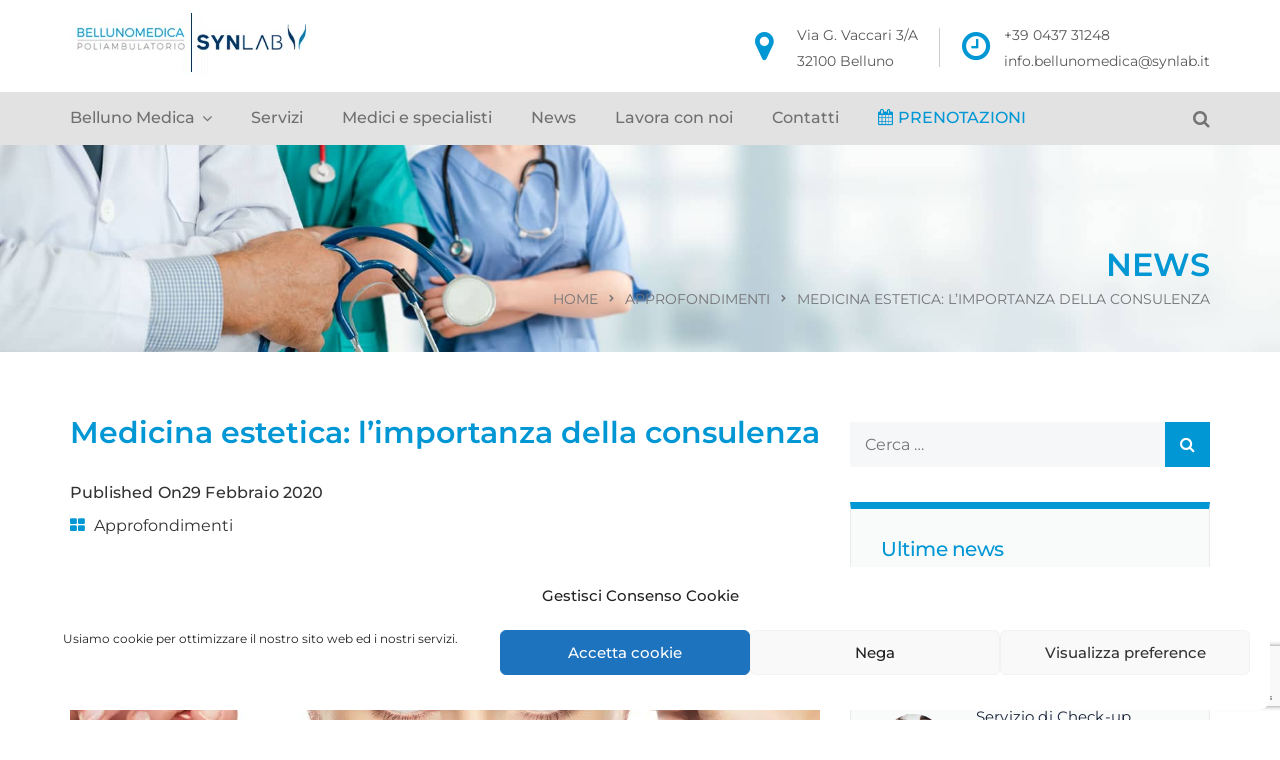

--- FILE ---
content_type: text/html; charset=UTF-8
request_url: https://bellunomedica.it/medicina-estetica-limportanza-della-consulenza
body_size: 35365
content:
<!doctype html>
<html lang="it-IT">
<head>
	<meta charset="UTF-8">
	<meta name="viewport" content="width=device-width, initial-scale=1">
	<meta name="format-detection" content="telephone=no">
	<link rel="profile" href="https://gmpg.org/xfn/11">
	<meta name='robots' content='index, follow, max-image-preview:large, max-snippet:-1, max-video-preview:-1' />
	<style></style>
	
	<!-- This site is optimized with the Yoast SEO plugin v26.7 - https://yoast.com/wordpress/plugins/seo/ -->
	<title>Medicina estetica: l&#039;importanza della consulenza - Poliambulatorio Belluno Medica</title>
<link data-rocket-preload as="style" href="https://fonts.googleapis.com/css?family=Montserrat%3A400%2C600%2C500%2C700%7CRubik%3A500%2C400%7CPoppins%3A400%2C500%2C700%7CCinzel%3A400&#038;display=swap" rel="preload">
<link href="https://fonts.googleapis.com/css?family=Montserrat%3A400%2C600%2C500%2C700%7CRubik%3A500%2C400%7CPoppins%3A400%2C500%2C700%7CCinzel%3A400&#038;display=swap" media="print" onload="this.media=&#039;all&#039;" rel="stylesheet">
<style id="wpr-usedcss">img:is([sizes=auto i],[sizes^="auto," i]){contain-intrinsic-size:3000px 1500px}.rt-recent-post-with-thumbnail.element-one{margin-bottom:20px}.rt-recent-post-with-thumbnail.element-one>ul.rt-recent-post-with-thumbnail-holder>li.rt-recent-post-with-thumbnail-post{position:relative;min-height:85px;margin-bottom:30px;padding-left:95px}.rt-recent-post-with-thumbnail.element-one>ul.rt-recent-post-with-thumbnail-holder>li.rt-recent-post-with-thumbnail-post:last-child,.rt-recent-post-with-thumbnail.element-one>ul.rt-recent-post-with-thumbnail-holder>li.rt-recent-post-with-thumbnail-post:only-child{margin-bottom:0}.rt-recent-post-with-thumbnail.element-one>ul.rt-recent-post-with-thumbnail-holder>li.rt-recent-post-with-thumbnail-post img{position:absolute;top:4px;left:0;width:80px;border-radius:50%}.rt-recent-post-with-thumbnail.element-one>ul.rt-recent-post-with-thumbnail-holder>li.rt-recent-post-with-thumbnail-post .title{margin-bottom:7px;font-weight:400;font-size:15px;color:#1a253a;line-height:26px}.rt-recent-post-with-thumbnail.element-one>ul.rt-recent-post-with-thumbnail-holder>li.rt-recent-post-with-thumbnail-post .date{margin-bottom:3px;font-size:12px;color:#8f8f8f;line-height:22px}img.emoji{display:inline!important;border:none!important;box-shadow:none!important;height:1em!important;width:1em!important;margin:0 .07em!important;vertical-align:-.1em!important;background:0 0!important;padding:0!important}:where(.wp-block-button__link){border-radius:9999px;box-shadow:none;padding:calc(.667em + 2px) calc(1.333em + 2px);text-decoration:none}:root :where(.wp-block-button .wp-block-button__link.is-style-outline),:root :where(.wp-block-button.is-style-outline>.wp-block-button__link){border:2px solid;padding:.667em 1.333em}:root :where(.wp-block-button .wp-block-button__link.is-style-outline:not(.has-text-color)),:root :where(.wp-block-button.is-style-outline>.wp-block-button__link:not(.has-text-color)){color:currentColor}:root :where(.wp-block-button .wp-block-button__link.is-style-outline:not(.has-background)),:root :where(.wp-block-button.is-style-outline>.wp-block-button__link:not(.has-background)){background-color:initial;background-image:none}:where(.wp-block-calendar table:not(.has-background) th){background:#ddd}:where(.wp-block-columns){margin-bottom:1.75em}:where(.wp-block-columns.has-background){padding:1.25em 2.375em}:where(.wp-block-post-comments input[type=submit]){border:none}:where(.wp-block-cover-image:not(.has-text-color)),:where(.wp-block-cover:not(.has-text-color)){color:#fff}:where(.wp-block-cover-image.is-light:not(.has-text-color)),:where(.wp-block-cover.is-light:not(.has-text-color)){color:#000}:root :where(.wp-block-cover h1:not(.has-text-color)),:root :where(.wp-block-cover h2:not(.has-text-color)),:root :where(.wp-block-cover h3:not(.has-text-color)),:root :where(.wp-block-cover h4:not(.has-text-color)),:root :where(.wp-block-cover h5:not(.has-text-color)),:root :where(.wp-block-cover h6:not(.has-text-color)),:root :where(.wp-block-cover p:not(.has-text-color)){color:inherit}:where(.wp-block-file){margin-bottom:1.5em}:where(.wp-block-file__button){border-radius:2em;display:inline-block;padding:.5em 1em}:where(.wp-block-file__button):is(a):active,:where(.wp-block-file__button):is(a):focus,:where(.wp-block-file__button):is(a):hover,:where(.wp-block-file__button):is(a):visited{box-shadow:none;color:#fff;opacity:.85;text-decoration:none}:where(.wp-block-group.wp-block-group-is-layout-constrained){position:relative}:root :where(.wp-block-image.is-style-rounded img,.wp-block-image .is-style-rounded img){border-radius:9999px}:where(.wp-block-latest-comments:not([style*=line-height] .wp-block-latest-comments__comment)){line-height:1.1}:where(.wp-block-latest-comments:not([style*=line-height] .wp-block-latest-comments__comment-excerpt p)){line-height:1.8}:root :where(.wp-block-latest-posts.is-grid){padding:0}:root :where(.wp-block-latest-posts.wp-block-latest-posts__list){padding-left:0}ul{box-sizing:border-box}:root :where(.wp-block-list.has-background){padding:1.25em 2.375em}:where(.wp-block-navigation.has-background .wp-block-navigation-item a:not(.wp-element-button)),:where(.wp-block-navigation.has-background .wp-block-navigation-submenu a:not(.wp-element-button)){padding:.5em 1em}:where(.wp-block-navigation .wp-block-navigation__submenu-container .wp-block-navigation-item a:not(.wp-element-button)),:where(.wp-block-navigation .wp-block-navigation__submenu-container .wp-block-navigation-submenu a:not(.wp-element-button)),:where(.wp-block-navigation .wp-block-navigation__submenu-container .wp-block-navigation-submenu button.wp-block-navigation-item__content),:where(.wp-block-navigation .wp-block-navigation__submenu-container .wp-block-pages-list__item button.wp-block-navigation-item__content){padding:.5em 1em}:root :where(p.has-background){padding:1.25em 2.375em}:where(p.has-text-color:not(.has-link-color)) a{color:inherit}:where(.wp-block-post-comments-form) input:not([type=submit]),:where(.wp-block-post-comments-form) textarea{border:1px solid #949494;font-family:inherit;font-size:1em}:where(.wp-block-post-comments-form) input:where(:not([type=submit]):not([type=checkbox])),:where(.wp-block-post-comments-form) textarea{padding:calc(.667em + 2px)}:where(.wp-block-post-excerpt){box-sizing:border-box;margin-bottom:var(--wp--style--block-gap);margin-top:var(--wp--style--block-gap)}:where(.wp-block-preformatted.has-background){padding:1.25em 2.375em}:where(.wp-block-search__button){border:1px solid #ccc;padding:6px 10px}:where(.wp-block-search__input){font-family:inherit;font-size:inherit;font-style:inherit;font-weight:inherit;letter-spacing:inherit;line-height:inherit;text-transform:inherit}:where(.wp-block-search__button-inside .wp-block-search__inside-wrapper){border:1px solid #949494;box-sizing:border-box;padding:4px}:where(.wp-block-search__button-inside .wp-block-search__inside-wrapper) .wp-block-search__input{border:none;border-radius:0;padding:0 4px}:where(.wp-block-search__button-inside .wp-block-search__inside-wrapper) .wp-block-search__input:focus{outline:0}:where(.wp-block-search__button-inside .wp-block-search__inside-wrapper) :where(.wp-block-search__button){padding:4px 8px}:root :where(.wp-block-separator.is-style-dots){height:auto;line-height:1;text-align:center}:root :where(.wp-block-separator.is-style-dots):before{color:currentColor;content:"···";font-family:serif;font-size:1.5em;letter-spacing:2em;padding-left:2em}:root :where(.wp-block-site-logo.is-style-rounded){border-radius:9999px}:where(.wp-block-social-links:not(.is-style-logos-only)) .wp-social-link{background-color:#f0f0f0;color:#444}:where(.wp-block-social-links:not(.is-style-logos-only)) .wp-social-link-amazon{background-color:#f90;color:#fff}:where(.wp-block-social-links:not(.is-style-logos-only)) .wp-social-link-bandcamp{background-color:#1ea0c3;color:#fff}:where(.wp-block-social-links:not(.is-style-logos-only)) .wp-social-link-behance{background-color:#0757fe;color:#fff}:where(.wp-block-social-links:not(.is-style-logos-only)) .wp-social-link-bluesky{background-color:#0a7aff;color:#fff}:where(.wp-block-social-links:not(.is-style-logos-only)) .wp-social-link-codepen{background-color:#1e1f26;color:#fff}:where(.wp-block-social-links:not(.is-style-logos-only)) .wp-social-link-deviantart{background-color:#02e49b;color:#fff}:where(.wp-block-social-links:not(.is-style-logos-only)) .wp-social-link-discord{background-color:#5865f2;color:#fff}:where(.wp-block-social-links:not(.is-style-logos-only)) .wp-social-link-dribbble{background-color:#e94c89;color:#fff}:where(.wp-block-social-links:not(.is-style-logos-only)) .wp-social-link-dropbox{background-color:#4280ff;color:#fff}:where(.wp-block-social-links:not(.is-style-logos-only)) .wp-social-link-etsy{background-color:#f45800;color:#fff}:where(.wp-block-social-links:not(.is-style-logos-only)) .wp-social-link-facebook{background-color:#0866ff;color:#fff}:where(.wp-block-social-links:not(.is-style-logos-only)) .wp-social-link-fivehundredpx{background-color:#000;color:#fff}:where(.wp-block-social-links:not(.is-style-logos-only)) .wp-social-link-flickr{background-color:#0461dd;color:#fff}:where(.wp-block-social-links:not(.is-style-logos-only)) .wp-social-link-foursquare{background-color:#e65678;color:#fff}:where(.wp-block-social-links:not(.is-style-logos-only)) .wp-social-link-github{background-color:#24292d;color:#fff}:where(.wp-block-social-links:not(.is-style-logos-only)) .wp-social-link-goodreads{background-color:#eceadd;color:#382110}:where(.wp-block-social-links:not(.is-style-logos-only)) .wp-social-link-google{background-color:#ea4434;color:#fff}:where(.wp-block-social-links:not(.is-style-logos-only)) .wp-social-link-gravatar{background-color:#1d4fc4;color:#fff}:where(.wp-block-social-links:not(.is-style-logos-only)) .wp-social-link-instagram{background-color:#f00075;color:#fff}:where(.wp-block-social-links:not(.is-style-logos-only)) .wp-social-link-lastfm{background-color:#e21b24;color:#fff}:where(.wp-block-social-links:not(.is-style-logos-only)) .wp-social-link-linkedin{background-color:#0d66c2;color:#fff}:where(.wp-block-social-links:not(.is-style-logos-only)) .wp-social-link-mastodon{background-color:#3288d4;color:#fff}:where(.wp-block-social-links:not(.is-style-logos-only)) .wp-social-link-medium{background-color:#000;color:#fff}:where(.wp-block-social-links:not(.is-style-logos-only)) .wp-social-link-meetup{background-color:#f6405f;color:#fff}:where(.wp-block-social-links:not(.is-style-logos-only)) .wp-social-link-patreon{background-color:#000;color:#fff}:where(.wp-block-social-links:not(.is-style-logos-only)) .wp-social-link-pinterest{background-color:#e60122;color:#fff}:where(.wp-block-social-links:not(.is-style-logos-only)) .wp-social-link-pocket{background-color:#ef4155;color:#fff}:where(.wp-block-social-links:not(.is-style-logos-only)) .wp-social-link-reddit{background-color:#ff4500;color:#fff}:where(.wp-block-social-links:not(.is-style-logos-only)) .wp-social-link-skype{background-color:#0478d7;color:#fff}:where(.wp-block-social-links:not(.is-style-logos-only)) .wp-social-link-snapchat{background-color:#fefc00;color:#fff;stroke:#000}:where(.wp-block-social-links:not(.is-style-logos-only)) .wp-social-link-soundcloud{background-color:#ff5600;color:#fff}:where(.wp-block-social-links:not(.is-style-logos-only)) .wp-social-link-spotify{background-color:#1bd760;color:#fff}:where(.wp-block-social-links:not(.is-style-logos-only)) .wp-social-link-telegram{background-color:#2aabee;color:#fff}:where(.wp-block-social-links:not(.is-style-logos-only)) .wp-social-link-threads{background-color:#000;color:#fff}:where(.wp-block-social-links:not(.is-style-logos-only)) .wp-social-link-tiktok{background-color:#000;color:#fff}:where(.wp-block-social-links:not(.is-style-logos-only)) .wp-social-link-tumblr{background-color:#011835;color:#fff}:where(.wp-block-social-links:not(.is-style-logos-only)) .wp-social-link-twitch{background-color:#6440a4;color:#fff}:where(.wp-block-social-links:not(.is-style-logos-only)) .wp-social-link-twitter{background-color:#1da1f2;color:#fff}:where(.wp-block-social-links:not(.is-style-logos-only)) .wp-social-link-vimeo{background-color:#1eb7ea;color:#fff}:where(.wp-block-social-links:not(.is-style-logos-only)) .wp-social-link-vk{background-color:#4680c2;color:#fff}:where(.wp-block-social-links:not(.is-style-logos-only)) .wp-social-link-wordpress{background-color:#3499cd;color:#fff}:where(.wp-block-social-links:not(.is-style-logos-only)) .wp-social-link-whatsapp{background-color:#25d366;color:#fff}:where(.wp-block-social-links:not(.is-style-logos-only)) .wp-social-link-x{background-color:#000;color:#fff}:where(.wp-block-social-links:not(.is-style-logos-only)) .wp-social-link-yelp{background-color:#d32422;color:#fff}:where(.wp-block-social-links:not(.is-style-logos-only)) .wp-social-link-youtube{background-color:red;color:#fff}:where(.wp-block-social-links.is-style-logos-only) .wp-social-link{background:0 0}:where(.wp-block-social-links.is-style-logos-only) .wp-social-link svg{height:1.25em;width:1.25em}:where(.wp-block-social-links.is-style-logos-only) .wp-social-link-amazon{color:#f90}:where(.wp-block-social-links.is-style-logos-only) .wp-social-link-bandcamp{color:#1ea0c3}:where(.wp-block-social-links.is-style-logos-only) .wp-social-link-behance{color:#0757fe}:where(.wp-block-social-links.is-style-logos-only) .wp-social-link-bluesky{color:#0a7aff}:where(.wp-block-social-links.is-style-logos-only) .wp-social-link-codepen{color:#1e1f26}:where(.wp-block-social-links.is-style-logos-only) .wp-social-link-deviantart{color:#02e49b}:where(.wp-block-social-links.is-style-logos-only) .wp-social-link-discord{color:#5865f2}:where(.wp-block-social-links.is-style-logos-only) .wp-social-link-dribbble{color:#e94c89}:where(.wp-block-social-links.is-style-logos-only) .wp-social-link-dropbox{color:#4280ff}:where(.wp-block-social-links.is-style-logos-only) .wp-social-link-etsy{color:#f45800}:where(.wp-block-social-links.is-style-logos-only) .wp-social-link-facebook{color:#0866ff}:where(.wp-block-social-links.is-style-logos-only) .wp-social-link-fivehundredpx{color:#000}:where(.wp-block-social-links.is-style-logos-only) .wp-social-link-flickr{color:#0461dd}:where(.wp-block-social-links.is-style-logos-only) .wp-social-link-foursquare{color:#e65678}:where(.wp-block-social-links.is-style-logos-only) .wp-social-link-github{color:#24292d}:where(.wp-block-social-links.is-style-logos-only) .wp-social-link-goodreads{color:#382110}:where(.wp-block-social-links.is-style-logos-only) .wp-social-link-google{color:#ea4434}:where(.wp-block-social-links.is-style-logos-only) .wp-social-link-gravatar{color:#1d4fc4}:where(.wp-block-social-links.is-style-logos-only) .wp-social-link-instagram{color:#f00075}:where(.wp-block-social-links.is-style-logos-only) .wp-social-link-lastfm{color:#e21b24}:where(.wp-block-social-links.is-style-logos-only) .wp-social-link-linkedin{color:#0d66c2}:where(.wp-block-social-links.is-style-logos-only) .wp-social-link-mastodon{color:#3288d4}:where(.wp-block-social-links.is-style-logos-only) .wp-social-link-medium{color:#000}:where(.wp-block-social-links.is-style-logos-only) .wp-social-link-meetup{color:#f6405f}:where(.wp-block-social-links.is-style-logos-only) .wp-social-link-patreon{color:#000}:where(.wp-block-social-links.is-style-logos-only) .wp-social-link-pinterest{color:#e60122}:where(.wp-block-social-links.is-style-logos-only) .wp-social-link-pocket{color:#ef4155}:where(.wp-block-social-links.is-style-logos-only) .wp-social-link-reddit{color:#ff4500}:where(.wp-block-social-links.is-style-logos-only) .wp-social-link-skype{color:#0478d7}:where(.wp-block-social-links.is-style-logos-only) .wp-social-link-snapchat{color:#fff;stroke:#000}:where(.wp-block-social-links.is-style-logos-only) .wp-social-link-soundcloud{color:#ff5600}:where(.wp-block-social-links.is-style-logos-only) .wp-social-link-spotify{color:#1bd760}:where(.wp-block-social-links.is-style-logos-only) .wp-social-link-telegram{color:#2aabee}:where(.wp-block-social-links.is-style-logos-only) .wp-social-link-threads{color:#000}:where(.wp-block-social-links.is-style-logos-only) .wp-social-link-tiktok{color:#000}:where(.wp-block-social-links.is-style-logos-only) .wp-social-link-tumblr{color:#011835}:where(.wp-block-social-links.is-style-logos-only) .wp-social-link-twitch{color:#6440a4}:where(.wp-block-social-links.is-style-logos-only) .wp-social-link-twitter{color:#1da1f2}:where(.wp-block-social-links.is-style-logos-only) .wp-social-link-vimeo{color:#1eb7ea}:where(.wp-block-social-links.is-style-logos-only) .wp-social-link-vk{color:#4680c2}:where(.wp-block-social-links.is-style-logos-only) .wp-social-link-whatsapp{color:#25d366}:where(.wp-block-social-links.is-style-logos-only) .wp-social-link-wordpress{color:#3499cd}:where(.wp-block-social-links.is-style-logos-only) .wp-social-link-x{color:#000}:where(.wp-block-social-links.is-style-logos-only) .wp-social-link-yelp{color:#d32422}:where(.wp-block-social-links.is-style-logos-only) .wp-social-link-youtube{color:red}:root :where(.wp-block-social-links .wp-social-link a){padding:.25em}:root :where(.wp-block-social-links.is-style-logos-only .wp-social-link a){padding:0}:root :where(.wp-block-social-links.is-style-pill-shape .wp-social-link a){padding-left:.6666666667em;padding-right:.6666666667em}:root :where(.wp-block-tag-cloud.is-style-outline){display:flex;flex-wrap:wrap;gap:1ch}:root :where(.wp-block-tag-cloud.is-style-outline a){border:1px solid;font-size:unset!important;margin-right:0;padding:1ch 2ch;text-decoration:none!important}:root :where(.wp-block-table-of-contents){box-sizing:border-box}:where(.wp-block-term-description){box-sizing:border-box;margin-bottom:var(--wp--style--block-gap);margin-top:var(--wp--style--block-gap)}:where(pre.wp-block-verse){font-family:inherit}.entry-content{counter-reset:footnotes}:root{--wp--preset--font-size--normal:16px;--wp--preset--font-size--huge:42px}.screen-reader-text{border:0;clip-path:inset(50%);height:1px;margin:-1px;overflow:hidden;padding:0;position:absolute;width:1px;word-wrap:normal!important}.screen-reader-text:focus{background-color:#ddd;clip-path:none;color:#444;display:block;font-size:1em;height:auto;left:5px;line-height:normal;padding:15px 23px 14px;text-decoration:none;top:5px;width:auto;z-index:100000}html :where(.has-border-color){border-style:solid}html :where([style*=border-top-color]){border-top-style:solid}html :where([style*=border-right-color]){border-right-style:solid}html :where([style*=border-bottom-color]){border-bottom-style:solid}html :where([style*=border-left-color]){border-left-style:solid}html :where([style*=border-width]){border-style:solid}html :where([style*=border-top-width]){border-top-style:solid}html :where([style*=border-right-width]){border-right-style:solid}html :where([style*=border-bottom-width]){border-bottom-style:solid}html :where([style*=border-left-width]){border-left-style:solid}html :where(img[class*=wp-image-]){height:auto;max-width:100%}:where(figure){margin:0 0 1em}html :where(.is-position-sticky){--wp-admin--admin-bar--position-offset:var(--wp-admin--admin-bar--height,0px)}@media screen and (max-width:600px){html :where(.is-position-sticky){--wp-admin--admin-bar--position-offset:0px}}:root :where(.wp-block-image figcaption){color:#555;font-size:13px;text-align:center}:where(.wp-block-group.has-background){padding:1.25em 2.375em}:root :where(.wp-block-template-part.has-background){margin-bottom:0;margin-top:0;padding:1.25em 2.375em}[class^=wp-block-]{margin-bottom:1.7em}.default-page p{max-width:100%}.entry-content.default-page ul{list-style-type:disc;padding-left:40px}.single-post .entry-main .entry-content.default-page ul li{padding-left:0!important;margin-bottom:0!important}.default-page h3{margin-bottom:1em!important;line-height:38px}.single-format-standard .entry-content.default-page ul{padding-left:20px}.single-format-standard .entry-content.default-page ul{margin-right:40px}.single-format-standard .entry-content.default-page ul li{margin-bottom:16px!important}.single-format-standard .entry-content ul li ul{list-style:circle!important;padding-left:30px!important}.wraper_blog_main.default-page ul li:before{content:none!important}.single-format-standard .entry-content ul li:before{content:none!important}.single-post.default-page ul li:before{content:none!important}.post-template-default .blog_single ul li:before{content:none!important}.entry-content.default-page p a{text-decoration:underline!important}.default-page code{padding:2px 4px;font-size:90%;color:#23282d;background-color:#f3f4f5;border-radius:4px}.default-page ul li{list-style:disc}:root{--wp--preset--aspect-ratio--square:1;--wp--preset--aspect-ratio--4-3:4/3;--wp--preset--aspect-ratio--3-4:3/4;--wp--preset--aspect-ratio--3-2:3/2;--wp--preset--aspect-ratio--2-3:2/3;--wp--preset--aspect-ratio--16-9:16/9;--wp--preset--aspect-ratio--9-16:9/16;--wp--preset--color--black:#000000;--wp--preset--color--cyan-bluish-gray:#abb8c3;--wp--preset--color--white:#ffffff;--wp--preset--color--pale-pink:#f78da7;--wp--preset--color--vivid-red:#cf2e2e;--wp--preset--color--luminous-vivid-orange:#ff6900;--wp--preset--color--luminous-vivid-amber:#fcb900;--wp--preset--color--light-green-cyan:#7bdcb5;--wp--preset--color--vivid-green-cyan:#00d084;--wp--preset--color--pale-cyan-blue:#8ed1fc;--wp--preset--color--vivid-cyan-blue:#0693e3;--wp--preset--color--vivid-purple:#9b51e0;--wp--preset--gradient--vivid-cyan-blue-to-vivid-purple:linear-gradient(135deg,rgba(6, 147, 227, 1) 0%,rgb(155, 81, 224) 100%);--wp--preset--gradient--light-green-cyan-to-vivid-green-cyan:linear-gradient(135deg,rgb(122, 220, 180) 0%,rgb(0, 208, 130) 100%);--wp--preset--gradient--luminous-vivid-amber-to-luminous-vivid-orange:linear-gradient(135deg,rgba(252, 185, 0, 1) 0%,rgba(255, 105, 0, 1) 100%);--wp--preset--gradient--luminous-vivid-orange-to-vivid-red:linear-gradient(135deg,rgba(255, 105, 0, 1) 0%,rgb(207, 46, 46) 100%);--wp--preset--gradient--very-light-gray-to-cyan-bluish-gray:linear-gradient(135deg,rgb(238, 238, 238) 0%,rgb(169, 184, 195) 100%);--wp--preset--gradient--cool-to-warm-spectrum:linear-gradient(135deg,rgb(74, 234, 220) 0%,rgb(151, 120, 209) 20%,rgb(207, 42, 186) 40%,rgb(238, 44, 130) 60%,rgb(251, 105, 98) 80%,rgb(254, 248, 76) 100%);--wp--preset--gradient--blush-light-purple:linear-gradient(135deg,rgb(255, 206, 236) 0%,rgb(152, 150, 240) 100%);--wp--preset--gradient--blush-bordeaux:linear-gradient(135deg,rgb(254, 205, 165) 0%,rgb(254, 45, 45) 50%,rgb(107, 0, 62) 100%);--wp--preset--gradient--luminous-dusk:linear-gradient(135deg,rgb(255, 203, 112) 0%,rgb(199, 81, 192) 50%,rgb(65, 88, 208) 100%);--wp--preset--gradient--pale-ocean:linear-gradient(135deg,rgb(255, 245, 203) 0%,rgb(182, 227, 212) 50%,rgb(51, 167, 181) 100%);--wp--preset--gradient--electric-grass:linear-gradient(135deg,rgb(202, 248, 128) 0%,rgb(113, 206, 126) 100%);--wp--preset--gradient--midnight:linear-gradient(135deg,rgb(2, 3, 129) 0%,rgb(40, 116, 252) 100%);--wp--preset--font-size--small:13px;--wp--preset--font-size--medium:20px;--wp--preset--font-size--large:36px;--wp--preset--font-size--x-large:42px;--wp--preset--spacing--20:0.44rem;--wp--preset--spacing--30:0.67rem;--wp--preset--spacing--40:1rem;--wp--preset--spacing--50:1.5rem;--wp--preset--spacing--60:2.25rem;--wp--preset--spacing--70:3.38rem;--wp--preset--spacing--80:5.06rem;--wp--preset--shadow--natural:6px 6px 9px rgba(0, 0, 0, .2);--wp--preset--shadow--deep:12px 12px 50px rgba(0, 0, 0, .4);--wp--preset--shadow--sharp:6px 6px 0px rgba(0, 0, 0, .2);--wp--preset--shadow--outlined:6px 6px 0px -3px rgba(255, 255, 255, 1),6px 6px rgba(0, 0, 0, 1);--wp--preset--shadow--crisp:6px 6px 0px rgba(0, 0, 0, 1)}:where(.is-layout-flex){gap:.5em}:where(.is-layout-grid){gap:.5em}:where(.wp-block-post-template.is-layout-flex){gap:1.25em}:where(.wp-block-post-template.is-layout-grid){gap:1.25em}:where(.wp-block-columns.is-layout-flex){gap:2em}:where(.wp-block-columns.is-layout-grid){gap:2em}:root :where(.wp-block-pullquote){font-size:1.5em;line-height:1.6}.rt-mega-menu{visibility:hidden;opacity:0;z-index:2;position:absolute;background-color:#f3f3f3}li.rt-mega-menu-open>.rt-mega-menu{height:auto;visibility:visible;opacity:1}.rt-mega-menu-tabs{margin:0;padding:0;list-style:none;background:#eee}.rt-mega-menu-tabs .rt-mega-menu-tab{position:static;width:100%}.rt-mega-menu-tabs .rt-mega-menu-tab>a{width:20%;color:#333}.rt-mega-menu-tabs .rt-mega-menu-tab .rt-mega-menu-tab-content{position:absolute;top:0;left:20%;display:none}.rt-mega-menu-tabs .rt-mega-menu-tab-open .rt-mega-menu-tab-content{display:block;width:80%;background:#fff}.rt-mega-menu-transition-default>.rt-mega-menu-open>.rt-mega-menu{visibility:visible;opacity:1}.rt-mega-menu-transition-default>li>.rt-mega-menu{visibility:hidden;opacity:0}.cmplz-blocked-content-notice{display:none}.cmplz-optin .cmplz-blocked-content-container .cmplz-blocked-content-notice,.cmplz-optin .cmplz-wp-video .cmplz-blocked-content-notice{display:block}.cmplz-blocked-content-container,.cmplz-wp-video{animation-name:cmplz-fadein;animation-duration:.6s;background:#fff;border:0;border-radius:3px;box-shadow:0 0 1px 0 rgba(0,0,0,.5),0 1px 10px 0 rgba(0,0,0,.15);display:flex;justify-content:center;align-items:center;background-repeat:no-repeat!important;background-size:cover!important;height:inherit;position:relative}.cmplz-blocked-content-container iframe,.cmplz-wp-video iframe{visibility:hidden;max-height:100%;border:0!important}.cmplz-blocked-content-container .cmplz-blocked-content-notice,.cmplz-wp-video .cmplz-blocked-content-notice{white-space:normal;text-transform:initial;position:absolute!important;width:100%;top:50%;left:50%;transform:translate(-50%,-50%);max-width:300px;font-size:14px;padding:10px;background-color:rgba(0,0,0,.5);color:#fff;text-align:center;z-index:98;line-height:23px}.cmplz-blocked-content-container .cmplz-blocked-content-notice .cmplz-links,.cmplz-wp-video .cmplz-blocked-content-notice .cmplz-links{display:block;margin-bottom:10px}.cmplz-blocked-content-container .cmplz-blocked-content-notice .cmplz-links a,.cmplz-wp-video .cmplz-blocked-content-notice .cmplz-links a{color:#fff}.cmplz-blocked-content-container div div{display:none}.cmplz-wp-video .cmplz-placeholder-element{width:100%;height:inherit}@keyframes cmplz-fadein{from{opacity:0}to{opacity:1}}html{-webkit-text-size-adjust:100%;-ms-text-size-adjust:100%}body{margin:0}article,aside,details,footer,header,main,menu,nav,section,summary{display:block}audio,canvas,progress,video{display:inline-block;vertical-align:baseline}audio:not([controls]){display:none;height:0}[hidden],template{display:none}a{background-color:transparent}a:active,a:hover{outline:0}strong{font-weight:700}h1{margin:.67em 0;font-size:2em}img{border:0}svg:not(:root){overflow:hidden}code{font-family:monospace,monospace;font-size:1em}button,input,optgroup,select,textarea{margin:0;font:inherit;color:inherit}button{overflow:visible}button,select{text-transform:none}button,html input[type=button],input[type=reset],input[type=submit]{-webkit-appearance:button;cursor:pointer}button[disabled],html input[disabled]{cursor:default}button::-moz-focus-inner,input::-moz-focus-inner{padding:0;border:0}input{line-height:normal}input[type=checkbox],input[type=radio]{-webkit-box-sizing:border-box;-moz-box-sizing:border-box;box-sizing:border-box;padding:0}input[type=number]::-webkit-inner-spin-button,input[type=number]::-webkit-outer-spin-button{height:auto}input[type=search]{-webkit-box-sizing:content-box;-moz-box-sizing:content-box;box-sizing:content-box;-webkit-appearance:textfield}input[type=search]::-webkit-search-cancel-button,input[type=search]::-webkit-search-decoration{-webkit-appearance:none}fieldset{padding:.35em .625em .75em;margin:0 2px;border:1px solid silver}legend{padding:0;border:0}textarea{overflow:auto}optgroup{font-weight:700}table{border-spacing:0;border-collapse:collapse}td{padding:0}@media print{*,:after,:before{color:#000!important;text-shadow:none!important;background:0 0!important;-webkit-box-shadow:none!important;box-shadow:none!important}a,a:visited{text-decoration:underline}a[href]:after{content:" (" attr(href) ")"}a[href^="#"]:after,a[href^="javascript:"]:after{content:""}img,tr{page-break-inside:avoid}img{max-width:100%!important}h2,h3,p{orphans:3;widows:3}h2,h3{page-break-after:avoid}.label{border:1px solid #000}.table{border-collapse:collapse!important}.table td{background-color:#fff!important}}*{-webkit-box-sizing:border-box;-moz-box-sizing:border-box;box-sizing:border-box}:after,:before{-webkit-box-sizing:border-box;-moz-box-sizing:border-box;box-sizing:border-box}html{font-size:10px;-webkit-tap-highlight-color:transparent}button,input,select,textarea{font-family:inherit;font-size:inherit;line-height:inherit}a{color:#337ab7;text-decoration:none}a:focus,a:hover{color:#23527c;text-decoration:underline}a:focus{outline:-webkit-focus-ring-color auto 5px;outline-offset:-2px}img{vertical-align:middle}[role=button]{cursor:pointer}h1,h2,h3,h5{font-family:inherit;font-weight:500;line-height:1.1;color:inherit}h1,h2,h3{margin-top:20px;margin-bottom:10px}h5{margin-top:10px;margin-bottom:10px}h1{font-size:36px}h2{font-size:30px}h3{font-size:24px}h5{font-size:14px}p{margin:0 0 10px}.text-left{text-align:left!important}.text-right{text-align:right!important}ul{margin-top:0;margin-bottom:10px}ul ul{margin-bottom:0}dl{margin-top:0;margin-bottom:20px}dt{line-height:1.42857143}dt{font-weight:700}address{margin-bottom:20px;font-style:normal;line-height:1.42857143}code{font-family:Menlo,Monaco,Consolas,"Courier New",monospace}code{padding:2px 4px;font-size:90%;color:#c7254e;background-color:#f9f2f4;border-radius:4px}.container{padding-right:15px;padding-left:15px;margin-right:auto;margin-left:auto}@media (min-width:768px){.container{width:750px}}@media (min-width:992px){.container{width:970px}}@media (min-width:1200px){.container{width:1170px}}.row{margin-right:-15px;margin-left:-15px}.col-lg-12,.col-lg-3,.col-lg-4,.col-lg-6,.col-lg-8,.col-lg-9,.col-md-12,.col-md-3,.col-md-4,.col-md-6,.col-md-8,.col-sm-12,.col-sm-4,.col-sm-6,.col-sm-8,.col-xs-12{position:relative;min-height:1px;padding-right:15px;padding-left:15px}.col-xs-12{float:left}.col-xs-12{width:100%}@media (min-width:768px){.col-sm-12,.col-sm-4,.col-sm-6,.col-sm-8{float:left}.col-sm-12{width:100%}.col-sm-8{width:66.66666667%}.col-sm-6{width:50%}.col-sm-4{width:33.33333333%}}@media (min-width:992px){.col-md-12,.col-md-3,.col-md-4,.col-md-6,.col-md-8{float:left}.col-md-12{width:100%}.col-md-8{width:66.66666667%}.col-md-6{width:50%}.col-md-4{width:33.33333333%}.col-md-3{width:25%}}@media (min-width:1200px){.col-lg-12,.col-lg-3,.col-lg-4,.col-lg-6,.col-lg-8,.col-lg-9{float:left}.col-lg-12{width:100%}.col-lg-9{width:75%}.col-lg-8{width:66.66666667%}.col-lg-6{width:50%}.col-lg-4{width:33.33333333%}.col-lg-3{width:25%}}table{background-color:transparent}caption{padding-top:8px;padding-bottom:8px;color:#777;text-align:left}.table{width:100%;max-width:100%;margin-bottom:20px}.table>tbody>tr>td{padding:8px;line-height:1.42857143;vertical-align:top;border-top:1px solid #ddd}.table>tbody+tbody{border-top:2px solid #ddd}.table .table{background-color:#fff}table col[class*=col-]{position:static;display:table-column;float:none}table td[class*=col-]{position:static;display:table-cell;float:none}.table>tbody>tr.active>td,.table>tbody>tr>td.active{background-color:#f5f5f5}.table>tbody>tr.success>td,.table>tbody>tr>td.success{background-color:#dff0d8}.table>tbody>tr.warning>td,.table>tbody>tr>td.warning{background-color:#fcf8e3}fieldset{min-width:0;padding:0;margin:0;border:0}legend{display:block;width:100%;padding:0;margin-bottom:20px;font-size:21px;line-height:inherit;color:#333;border:0;border-bottom:1px solid #e5e5e5}label{display:inline-block;max-width:100%;margin-bottom:5px;font-weight:700}input[type=search]{-webkit-box-sizing:border-box;-moz-box-sizing:border-box;box-sizing:border-box}input[type=checkbox],input[type=radio]{margin:4px 0 0;line-height:normal}input[type=file]{display:block}select[multiple],select[size]{height:auto}input[type=checkbox]:focus,input[type=file]:focus,input[type=radio]:focus{outline:-webkit-focus-ring-color auto 5px;outline-offset:-2px}.form-control{display:block;width:100%;height:34px;padding:6px 12px;font-size:14px;line-height:1.42857143;color:#555;background-color:#fff;background-image:none;border:1px solid #ccc;border-radius:4px;-webkit-box-shadow:inset 0 1px 1px rgba(0,0,0,.075);box-shadow:inset 0 1px 1px rgba(0,0,0,.075);-webkit-transition:border-color .15s ease-in-out,-webkit-box-shadow .15s ease-in-out;-o-transition:border-color .15s ease-in-out,box-shadow .15s ease-in-out;transition:border-color ease-in-out .15s,box-shadow ease-in-out .15s}.form-control:focus{border-color:#66afe9;outline:0;-webkit-box-shadow:inset 0 1px 1px rgba(0,0,0,.075),0 0 8px rgba(102,175,233,.6);box-shadow:inset 0 1px 1px rgba(0,0,0,.075),0 0 8px rgba(102,175,233,.6)}.form-control::-moz-placeholder{color:#999;opacity:1}.form-control:-ms-input-placeholder{color:#999}.form-control::-webkit-input-placeholder{color:#999}.form-control::-ms-expand{background-color:transparent;border:0}.form-control[disabled],fieldset[disabled] .form-control{background-color:#eee;opacity:1}.form-control[disabled],fieldset[disabled] .form-control{cursor:not-allowed}textarea.form-control{height:auto}input[type=search]{-webkit-appearance:none}@media screen and (-webkit-min-device-pixel-ratio:0){input[type=date].form-control,input[type=time].form-control{line-height:34px}}.checkbox,.radio{position:relative;display:block;margin-top:10px;margin-bottom:10px}.checkbox label,.radio label{min-height:20px;padding-left:20px;margin-bottom:0;font-weight:400;cursor:pointer}.checkbox input[type=checkbox],.radio input[type=radio]{position:absolute;margin-left:-20px}.checkbox+.checkbox,.radio+.radio{margin-top:-5px}fieldset[disabled] input[type=checkbox],fieldset[disabled] input[type=radio],input[type=checkbox].disabled,input[type=checkbox][disabled],input[type=radio].disabled,input[type=radio][disabled]{cursor:not-allowed}.checkbox.disabled label,.radio.disabled label,fieldset[disabled] .checkbox label,fieldset[disabled] .radio label{cursor:not-allowed}.btn{display:inline-block;margin-bottom:0;vertical-align:middle;-ms-touch-action:manipulation;touch-action:manipulation;cursor:pointer;-webkit-user-select:none;-moz-user-select:none;-ms-user-select:none;user-select:none;background-image:none;border:1px solid transparent;border-radius:4px}.btn.active.focus,.btn.active:focus,.btn.focus,.btn:active.focus,.btn:active:focus,.btn:focus{outline:-webkit-focus-ring-color auto 5px;outline-offset:-2px}.btn.focus,.btn:focus,.btn:hover{color:#333;text-decoration:none}.btn.active,.btn:active{background-image:none;outline:0;-webkit-box-shadow:inset 0 3px 5px rgba(0,0,0,.125);box-shadow:inset 0 3px 5px rgba(0,0,0,.125)}.btn.disabled,.btn[disabled],fieldset[disabled] .btn{cursor:not-allowed;-webkit-box-shadow:none;box-shadow:none;opacity:.65}a.btn.disabled,fieldset[disabled] a.btn{pointer-events:none}.fade{opacity:0;-webkit-transition:opacity .15s linear;-o-transition:opacity .15s linear;transition:opacity .15s linear}.fade.in{opacity:1}.collapse{display:none}.collapse.in{display:block}tr.collapse.in{display:table-row}tbody.collapse.in{display:table-row-group}.collapsing{position:relative;height:0;overflow:hidden;-webkit-transition-timing-function:ease;-o-transition-timing-function:ease;transition-timing-function:ease;-webkit-transition-duration:.35s;-o-transition-duration:.35s;transition-duration:.35s;-webkit-transition-property:height,visibility;-o-transition-property:height,visibility;transition-property:height,visibility}.dropdown{position:relative}.dropdown-menu{position:absolute;top:100%;left:0;z-index:1000;display:none;float:left;min-width:160px;padding:5px 0;margin:2px 0 0;font-size:14px;text-align:left;list-style:none;background-color:#fff;-webkit-background-clip:padding-box;background-clip:padding-box;border:1px solid #ccc;border:1px solid rgba(0,0,0,.15);border-radius:4px;-webkit-box-shadow:0 6px 12px rgba(0,0,0,.175);box-shadow:0 6px 12px rgba(0,0,0,.175)}.dropdown-menu.pull-right{right:0;left:auto}.dropdown-menu>li>a{display:block;padding:3px 20px;clear:both;font-weight:400;line-height:1.42857143;color:#333;white-space:nowrap}.dropdown-menu>li>a:focus,.dropdown-menu>li>a:hover{color:#262626;text-decoration:none;background-color:#f5f5f5}.dropdown-menu>.active>a,.dropdown-menu>.active>a:focus,.dropdown-menu>.active>a:hover{color:#fff;text-decoration:none;background-color:#337ab7;outline:0}.dropdown-menu>.disabled>a,.dropdown-menu>.disabled>a:focus,.dropdown-menu>.disabled>a:hover{color:#777}.dropdown-menu>.disabled>a:focus,.dropdown-menu>.disabled>a:hover{text-decoration:none;cursor:not-allowed;background-color:transparent;background-image:none}.open>.dropdown-menu{display:block}.open>a{outline:0}.dropdown-backdrop{position:fixed;top:0;right:0;bottom:0;left:0;z-index:990}.pull-right>.dropdown-menu{right:0;left:auto}.input-group{position:relative;display:table;border-collapse:separate}.input-group[class*=col-]{float:none;padding-right:0;padding-left:0}.input-group .form-control{position:relative;z-index:2;float:left;width:100%;margin-bottom:0}.input-group .form-control:focus{z-index:3}.input-group .form-control,.input-group-addon{display:table-cell}.input-group .form-control:not(:first-child):not(:last-child),.input-group-addon:not(:first-child):not(:last-child){border-radius:0}.input-group-addon{width:1%;white-space:nowrap;vertical-align:middle}.input-group-addon{padding:6px 12px;font-size:14px;font-weight:400;line-height:1;color:#555;text-align:center;background-color:#eee;border:1px solid #ccc;border-radius:4px}.input-group-addon input[type=checkbox],.input-group-addon input[type=radio]{margin-top:0}.input-group .form-control:first-child,.input-group-addon:first-child{border-top-right-radius:0;border-bottom-right-radius:0}.input-group-addon:first-child{border-right:0}.input-group .form-control:last-child,.input-group-addon:last-child{border-top-left-radius:0;border-bottom-left-radius:0}.input-group-addon:last-child{border-left:0}.nav{padding-left:0;margin-bottom:0;list-style:none}.nav>li{position:relative;display:block}.nav>li>a{position:relative;display:block;padding:10px 15px}.nav>li>a:focus,.nav>li>a:hover{text-decoration:none;background-color:#eee}.nav>li.disabled>a{color:#777}.nav>li.disabled>a:focus,.nav>li.disabled>a:hover{color:#777;text-decoration:none;cursor:not-allowed;background-color:transparent}.nav .open>a,.nav .open>a:focus,.nav .open>a:hover{background-color:#eee;border-color:#337ab7}.nav>li>a>img{max-width:none}.navbar-nav{margin:7.5px -15px}.navbar-nav>li>a{padding-top:10px;padding-bottom:10px;line-height:20px}@media (max-width:767px){.navbar-nav .open .dropdown-menu{position:static;float:none;width:auto;margin-top:0;background-color:transparent;border:0;-webkit-box-shadow:none;box-shadow:none}.navbar-nav .open .dropdown-menu>li>a{padding:5px 15px 5px 25px}.navbar-nav .open .dropdown-menu>li>a{line-height:20px}.navbar-nav .open .dropdown-menu>li>a:focus,.navbar-nav .open .dropdown-menu>li>a:hover{background-image:none}}@media (min-width:768px){.navbar-nav{float:left;margin:0}.navbar-nav>li{float:left}.navbar-nav>li>a{padding-top:15px;padding-bottom:15px}}.navbar-nav>li>.dropdown-menu{margin-top:0;border-top-left-radius:0;border-top-right-radius:0}.breadcrumb{padding:8px 15px;margin-bottom:20px;list-style:none;background-color:#f5f5f5;border-radius:4px}.breadcrumb>li{display:inline-block}.breadcrumb>li+li:before{padding:0 5px;color:#ccc;content:"/\00a0"}.breadcrumb>.active{color:#777}.label{display:inline;padding:.2em .6em .3em;font-size:75%;font-weight:700;line-height:1;color:#fff;text-align:center;white-space:nowrap;vertical-align:baseline;border-radius:.25em}a.label:focus,a.label:hover{color:#fff;text-decoration:none;cursor:pointer}.label:empty{display:none}.btn .label{position:relative;top:-1px}.alert{padding:15px;margin-bottom:20px;border:1px solid transparent;border-radius:4px}.alert>p,.alert>ul{margin-bottom:0}.alert>p+p{margin-top:5px}.progress{height:20px;margin-bottom:20px;overflow:hidden;background-color:#f5f5f5;border-radius:4px;-webkit-box-shadow:inset 0 1px 2px rgba(0,0,0,.1);box-shadow:inset 0 1px 2px rgba(0,0,0,.1)}.panel>.table{margin-bottom:0}.panel>.table caption{padding-right:15px;padding-left:15px}.panel>.table:first-child{border-top-left-radius:3px;border-top-right-radius:3px}.panel>.table:first-child>tbody:first-child>tr:first-child{border-top-left-radius:3px;border-top-right-radius:3px}.panel>.table:first-child>tbody:first-child>tr:first-child td:first-child{border-top-left-radius:3px}.panel>.table:first-child>tbody:first-child>tr:first-child td:last-child{border-top-right-radius:3px}.panel>.table:last-child{border-bottom-right-radius:3px;border-bottom-left-radius:3px}.panel>.table:last-child>tbody:last-child>tr:last-child{border-bottom-right-radius:3px;border-bottom-left-radius:3px}.panel>.table:last-child>tbody:last-child>tr:last-child td:first-child{border-bottom-left-radius:3px}.panel>.table:last-child>tbody:last-child>tr:last-child td:last-child{border-bottom-right-radius:3px}.panel>.table>tbody:first-child>tr:first-child td{border-top:0}.close{float:right;font-size:21px;font-weight:700;line-height:1;color:#000;text-shadow:0 1px 0 #fff;opacity:.2}.close:focus,.close:hover{color:#000;text-decoration:none;cursor:pointer;opacity:.5}button.close{-webkit-appearance:none;padding:0;cursor:pointer;background:0 0;border:0}.modal-open{overflow:hidden}.modal{position:fixed;top:0;right:0;bottom:0;left:0;z-index:1050;display:none;overflow:hidden;-webkit-overflow-scrolling:touch;outline:0}.modal.fade .modal-dialog{-webkit-transition:-webkit-transform .3s ease-out;-o-transition:-o-transform .3s ease-out;transition:transform .3s ease-out;-webkit-transform:translate(0,-25%);-ms-transform:translate(0,-25%);-o-transform:translate(0,-25%);transform:translate(0,-25%)}.modal.in .modal-dialog{-webkit-transform:translate(0,0);-ms-transform:translate(0,0);-o-transform:translate(0,0);transform:translate(0,0)}.modal-open .modal{overflow-x:hidden;overflow-y:auto}.modal-dialog{position:relative;width:auto;margin:10px}.modal-content{position:relative;background-color:#fff;-webkit-background-clip:padding-box;background-clip:padding-box;border:1px solid #999;border:1px solid rgba(0,0,0,.2);border-radius:6px;outline:0;-webkit-box-shadow:0 3px 9px rgba(0,0,0,.5);box-shadow:0 3px 9px rgba(0,0,0,.5)}.modal-backdrop{position:fixed;top:0;right:0;bottom:0;left:0;z-index:1040;background-color:#000}.modal-backdrop.fade{opacity:0}.modal-backdrop.in{opacity:.5}.modal-scrollbar-measure{position:absolute;top:-9999px;width:50px;height:50px;overflow:scroll}@media (min-width:768px){.modal-dialog{width:600px;margin:30px auto}.modal-content{-webkit-box-shadow:0 5px 15px rgba(0,0,0,.5);box-shadow:0 5px 15px rgba(0,0,0,.5)}}.tooltip{position:absolute;z-index:1070;display:block;font-family:"Helvetica Neue",Helvetica,Arial,sans-serif;font-size:12px;font-style:normal;font-weight:400;line-height:1.42857143;text-align:left;text-align:start;text-decoration:none;text-shadow:none;text-transform:none;letter-spacing:normal;word-break:normal;word-spacing:normal;word-wrap:normal;white-space:normal;opacity:0;line-break:auto}.tooltip.in{opacity:.9}.tooltip.top{padding:5px 0;margin-top:-3px}.tooltip.right{padding:0 5px;margin-left:3px}.tooltip.bottom{padding:5px 0;margin-top:3px}.tooltip.left{padding:0 5px;margin-left:-3px}.tooltip-inner{max-width:200px;padding:3px 8px;color:#fff;text-align:center;background-color:#000;border-radius:4px}.tooltip-arrow{position:absolute;width:0;height:0;border-color:transparent;border-style:solid}.tooltip.top .tooltip-arrow{bottom:0;left:50%;margin-left:-5px;border-width:5px 5px 0;border-top-color:#000}.tooltip.right .tooltip-arrow{top:50%;left:0;margin-top:-5px;border-width:5px 5px 5px 0;border-right-color:#000}.tooltip.left .tooltip-arrow{top:50%;right:0;margin-top:-5px;border-width:5px 0 5px 5px;border-left-color:#000}.tooltip.bottom .tooltip-arrow{top:0;left:50%;margin-left:-5px;border-width:0 5px 5px;border-bottom-color:#000}.popover{position:absolute;top:0;left:0;z-index:1060;display:none;max-width:276px;padding:1px;font-family:"Helvetica Neue",Helvetica,Arial,sans-serif;font-size:14px;font-style:normal;font-weight:400;line-height:1.42857143;text-align:left;text-align:start;text-decoration:none;text-shadow:none;text-transform:none;letter-spacing:normal;word-break:normal;word-spacing:normal;word-wrap:normal;white-space:normal;background-color:#fff;-webkit-background-clip:padding-box;background-clip:padding-box;border:1px solid #ccc;border:1px solid rgba(0,0,0,.2);border-radius:6px;-webkit-box-shadow:0 5px 10px rgba(0,0,0,.2);box-shadow:0 5px 10px rgba(0,0,0,.2);line-break:auto}.popover.top{margin-top:-10px}.popover.right{margin-left:10px}.popover.bottom{margin-top:10px}.popover.left{margin-left:-10px}.popover-title{padding:8px 14px;margin:0;font-size:14px;background-color:#f7f7f7;border-bottom:1px solid #ebebeb;border-radius:5px 5px 0 0}.popover-content{padding:9px 14px}.popover>.arrow,.popover>.arrow:after{position:absolute;display:block;width:0;height:0;border-color:transparent;border-style:solid}.popover>.arrow{border-width:11px}.popover>.arrow:after{content:"";border-width:10px}.popover.top>.arrow{bottom:-11px;left:50%;margin-left:-11px;border-top-color:#999;border-top-color:rgba(0,0,0,.25);border-bottom-width:0}.popover.top>.arrow:after{bottom:1px;margin-left:-10px;content:" ";border-top-color:#fff;border-bottom-width:0}.popover.right>.arrow{top:50%;left:-11px;margin-top:-11px;border-right-color:#999;border-right-color:rgba(0,0,0,.25);border-left-width:0}.popover.right>.arrow:after{bottom:-10px;left:1px;content:" ";border-right-color:#fff;border-left-width:0}.popover.bottom>.arrow{top:-11px;left:50%;margin-left:-11px;border-top-width:0;border-bottom-color:#999;border-bottom-color:rgba(0,0,0,.25)}.popover.bottom>.arrow:after{top:1px;margin-left:-10px;content:" ";border-top-width:0;border-bottom-color:#fff}.popover.left>.arrow{top:50%;right:-11px;margin-top:-11px;border-right-width:0;border-left-color:#999;border-left-color:rgba(0,0,0,.25)}.popover.left>.arrow:after{right:1px;bottom:-10px;content:" ";border-right-width:0;border-left-color:#fff}.carousel{position:relative}.carousel-indicators{position:absolute;bottom:10px;left:50%;z-index:15;width:60%;padding-left:0;margin-left:-30%;text-align:center;list-style:none}.carousel-indicators li{display:inline-block;width:10px;height:10px;margin:1px;text-indent:-999px;cursor:pointer;background-color:rgba(0,0,0,0);border:1px solid #fff;border-radius:10px}.carousel-indicators .active{width:12px;height:12px;margin:0;background-color:#fff}@media screen and (min-width:768px){.carousel-indicators{bottom:20px}}.clearfix:after,.clearfix:before,.container:after,.container:before,.nav:after,.nav:before,.row:after,.row:before{display:table;content:" "}.clearfix:after,.container:after,.nav:after,.row:after{clear:both}.pull-right{float:right!important}.pull-left{float:left!important}.hide{display:none!important}.show{display:block!important}.invisible{visibility:hidden}.hidden{display:none!important}.affix{position:fixed}@-ms-viewport{width:device-width}.visible-lg,.visible-md,.visible-sm,.visible-xs{display:none!important}@media (max-width:767px){.visible-xs{display:block!important}table.visible-xs{display:table!important}tr.visible-xs{display:table-row!important}td.visible-xs{display:table-cell!important}}@media (min-width:768px) and (max-width:991px){.visible-sm{display:block!important}table.visible-sm{display:table!important}tr.visible-sm{display:table-row!important}td.visible-sm{display:table-cell!important}}@media (min-width:992px) and (max-width:1199px){.visible-md{display:block!important}table.visible-md{display:table!important}tr.visible-md{display:table-row!important}td.visible-md{display:table-cell!important}}@media (min-width:1200px){.visible-lg{display:block!important}table.visible-lg{display:table!important}tr.visible-lg{display:table-row!important}td.visible-lg{display:table-cell!important}.hidden-lg{display:none!important}}@media (max-width:767px){.hidden-xs{display:none!important}}@media (min-width:768px) and (max-width:991px){.hidden-sm{display:none!important}}@media (min-width:992px) and (max-width:1199px){.hidden-md{display:none!important}}@font-face{font-display:swap;font-family:FontAwesome;src:url('https://bellunomedica.it/wp-content/themes/apexclinic/fonts/fontawesome-webfont.eot?v=4.7.0');src:url('https://bellunomedica.it/wp-content/themes/apexclinic/fonts/fontawesome-webfont.eot?#iefix&v=4.7.0') format('embedded-opentype'),url('https://bellunomedica.it/wp-content/themes/apexclinic/fonts/fontawesome-webfont.woff2?v=4.7.0') format('woff2'),url('https://bellunomedica.it/wp-content/themes/apexclinic/fonts/fontawesome-webfont.woff?v=4.7.0') format('woff'),url('https://bellunomedica.it/wp-content/themes/apexclinic/fonts/fontawesome-webfont.ttf?v=4.7.0') format('truetype'),url('https://bellunomedica.it/wp-content/themes/apexclinic/fonts/fontawesome-webfont.svg?v=4.7.0#fontawesomeregular') format('svg');font-weight:400;font-style:normal}.fa{display:inline-block;font:14px/1 FontAwesome;font-size:inherit;text-rendering:auto;-webkit-font-smoothing:antialiased;-moz-osx-font-smoothing:grayscale}.fa.pull-left{margin-right:.3em}.fa.pull-right{margin-left:.3em}.fa-search:before{content:"\f002"}.fa-th-large:before{content:"\f009"}.fa-times:before{content:"\f00d"}.fa-clock-o:before{content:"\f017"}.fa-map-marker:before{content:"\f041"}.fa-calendar:before{content:"\f073"}.fa-facebook:before{content:"\f09a"}.fa-bars:before{content:"\f0c9"}.fa-linkedin:before{content:"\f0e1"}.fa-angle-up:before{content:"\f106"}@font-face{font-display:swap;font-family:Elusive-Icons;src:url('https://bellunomedica.it/wp-content/themes/apexclinic/fonts/elusiveicons-webfont.eot?v=2.0.0');src:url('https://bellunomedica.it/wp-content/themes/apexclinic/fonts/elusiveicons-webfont.eot?#iefix&v=2.0.0') format('embedded-opentype'),url('https://bellunomedica.it/wp-content/themes/apexclinic/fonts/elusiveicons-webfont.woff?v=2.0.0') format('woff'),url('https://bellunomedica.it/wp-content/themes/apexclinic/fonts/elusiveicons-webfont.ttf?v=2.0.0') format('truetype'),url('https://bellunomedica.it/wp-content/themes/apexclinic/fonts/elusiveicons-webfont.svg?v=2.0.0#elusiveiconsregular') format('svg');font-weight:400;font-style:normal}.el{display:inline-block;font:14px/1 Elusive-Icons;font-size:inherit;text-rendering:auto;-webkit-font-smoothing:antialiased;-moz-osx-font-smoothing:grayscale;transform:translate(0,0)}.pull-right{float:right}.pull-left{float:left}.el.pull-left{margin-right:.3em}.el.pull-right{margin-left:.3em}.el-chevron-right:before{content:"\f12f"}.animated{animation-duration:1s;animation-fill-mode:both}@keyframes bounce{20%,53%,80%,from,to{animation-timing-function:cubic-bezier(.215,.61,.355,1);transform:translate3d(0,0,0)}40%,43%{animation-timing-function:cubic-bezier(.755,.050,.855,.060);transform:translate3d(0,-30px,0)}70%{animation-timing-function:cubic-bezier(.755,.050,.855,.060);transform:translate3d(0,-15px,0)}90%{transform:translate3d(0,-4px,0)}}.bounce{animation-name:bounce;transform-origin:center bottom}@keyframes swing{20%{transform:rotate3d(0,0,1,15deg)}40%{transform:rotate3d(0,0,1,-10deg)}60%{transform:rotate3d(0,0,1,5deg)}80%{transform:rotate3d(0,0,1,-5deg)}to{transform:rotate3d(0,0,1,0deg)}}.swing{transform-origin:top center;animation-name:swing}*{margin:0 auto;text-decoration:none!important;outline:0!important}img{width:auto;max-width:100%;height:auto;border:0}iframe{max-width:100%}ul{margin:0;padding:0;list-style:none}h1,h2,h3,h5{margin-top:0;margin-bottom:15px;padding:0;visibility:inherit!important}strong{font-weight:600}p{margin-bottom:20px;padding:0}label{font-weight:400}.sidr{display:block;position:fixed;top:0;height:100%;z-index:999999;width:260px;overflow-x:hidden;overflow-y:auto}.sidr.right{left:auto;right:-260px}.sidr.left{left:-260px;right:auto}.nicescroll-rails{z-index:999!important;background:rgba(0,0,0,.2)}.preloader{position:fixed;z-index:99999;top:0;right:0;bottom:0;left:0;transition:all .3s ease-in-out;-webkit-transition:.3s ease-in-out}.preloader>.table{display:table;table-layout:fixed;width:100%;height:100%;margin:0}.preloader.loaded{opacity:0;visibility:hidden;transform:scale(1.5);-webkit-transform:scale(1.5)}body>.overlay{position:fixed;top:0;right:0;bottom:0;left:0;z-index:9999;content:" ";width:auto;height:auto;background-color:rgba(0,0,0,.65);opacity:0;visibility:hidden;transition:all .3s ease-in-out;-webkit-transition:.3s ease-in-out}body.mobile-menu-open>.overlay{opacity:1;visibility:visible}body>.page-transition-layer{position:fixed;top:0;right:0;bottom:0;left:0;z-index:9999999;content:" ";width:auto;height:auto;opacity:0;visibility:hidden;transition:all .7s ease-in-out;-webkit-transition:.7s ease-in-out}.page-transition-layer.i-am-active,body.page-transition-active>.page-transition-layer{opacity:1;visibility:visible}body>.scrollup{position:fixed;bottom:20px;width:50px;height:50px;z-index:99;border-radius:50%;text-align:center;cursor:pointer;opacity:.7;transition:all .3s ease-in-out;-webkit-transition:.3s ease-in-out}body>.scrollup.left{left:-50px}body>.scrollup.right{right:-50px}body>.scrollup.left.active{left:15px}body>.scrollup.right.active{right:15px}body>.scrollup:hover{background-color:rgba(37,37,37,.7)}body>.scrollup i{font-size:40px;color:#fff;line-height:45px}#hamburger-menu{width:100%;padding:50px 60px 10px}body.hamburger-menu-open #hamburger-menu{box-shadow:0 0 30px rgba(0,0,0,.1)}.hamburger-menu{position:relative}.hamburger-menu-close{position:absolute;top:-20px;right:-30px;z-index:1;cursor:pointer}.hamburger-menu-close .hamburger-menu-close-lines{position:relative;width:50px;height:50px;background-color:#f5f5f5;border-radius:50%;transform:rotate(45deg);-webkit-transform:rotate(45deg);transition:all .3s ease-in-out;-webkit-transition:.3s ease-in-out}.hamburger-menu-close .hamburger-menu-close-lines:hover{background-color:#2a2829}.hamburger-menu-close .hamburger-menu-close-lines>span{position:absolute;background-color:#2a2829;transition:all .3s ease-in-out;-webkit-transition:.3s ease-in-out}.hamburger-menu-close .hamburger-menu-close-lines>span:first-child{top:15px;bottom:15px;left:50%;width:2px;margin-left:-1px}.hamburger-menu-close .hamburger-menu-close-lines>span:nth-child(2){top:50%;left:15px;right:15px;height:2px;margin-top:-1px}.hamburger-menu-close:hover .hamburger-menu-close-lines>span{background-color:#f5f5f5}.hamburger-menu-main .widget{margin-bottom:40px}.hamburger-menu-main .widget-title{position:relative;margin-bottom:30px;padding-bottom:12px;text-transform:uppercase;font-weight:600;font-size:20px;color:#252525;line-height:28px;letter-spacing:-.5px}.hamburger-menu-main .widget-title:before{position:absolute;bottom:0;left:0;z-index:0;content:" ";width:27px;height:2px}.hamburger-menu-main .widget-title a{color:inherit}.hamburger-menu-main p{margin-bottom:15px;font-weight:400;font-size:16px;color:#636363;line-height:30px}.hamburger-menu-main p strong{font-weight:500}.hamburger-menu-main .textwidget{margin-bottom:20px}.hamburger-menu-main .textwidget>:last-child{margin-bottom:0!important}.hamburger-menu-main .widget_media_image{width:100%;text-align:left!important}.hamburger-menu-main .widget_media_image img{width:245px;margin:0}.hamburger-menu-main .widget_nav_menu{width:100%;margin-top:20px;margin-bottom:30px;text-align:center!important}.hamburger-menu-main .widget_nav_menu ul li{margin-bottom:15px;font-weight:600;font-size:28px;color:#0c121f;line-height:35px}.hamburger-menu-main .widget_nav_menu ul li a{color:inherit}.hamburger-menu-main .widget_nav_menu ul li a:after{content:".";color:#b2b2b2}.hamburger-menu-main .widget_nav_menu ul li.menu-item-has-children>a>.radiantthemes-open-submenu{margin-left:10px}.hamburger-menu-main .widget_nav_menu ul li.menu-item-has-children.radiantthemes-menu-open>a>.radiantthemes-open-submenu{transform:rotate(180deg);-webkit-transform:rotate(180deg)}.hamburger-menu-main .widget_nav_menu ul li ul{margin-top:10px}.hamburger-menu-main .widget_nav_menu ul li ul li{font-size:25px;line-height:30px}.hamburger-menu-main .widget_archive ul,.hamburger-menu-main .widget_categories ul{margin-bottom:20px}.hamburger-menu-main .widget_archive ul:after,.hamburger-menu-main .widget_categories ul:after{content:" ";display:block;clear:both}.hamburger-menu-main .widget_archive ul li,.hamburger-menu-main .widget_categories ul li{clear:both;padding-top:12px;padding-bottom:12px;border-bottom:1px solid rgba(0,0,0,.1);font-weight:400;font-size:15px;color:#0c121f;line-height:26px}.hamburger-menu-main .widget_archive ul li:last-child,.hamburger-menu-main .widget_categories ul li:last-child{border-bottom:none}.hamburger-menu-main .widget_archive ul li a,.hamburger-menu-main .widget_categories ul li a{color:inherit;transition:all .3s ease-in-out;-webkit-transition:.3s ease-in-out}.hamburger-menu-main .widget_archive ul li ul,.hamburger-menu-main .widget_categories ul li ul{margin-top:10px;margin-bottom:0;margin-left:20px}.hamburger-menu-main input[type=email],.hamburger-menu-main input[type=search],.hamburger-menu-main input[type=text],.hamburger-menu-main select{width:100%;height:60px;margin-bottom:12px;padding-left:20px;padding-right:20px;background-color:#f7f9f9;border:none;border-radius:35px;font-weight:300;font-size:16px;color:#0c121f;line-height:26px}.hamburger-menu-main button[type=button],.hamburger-menu-main button[type=submit],.hamburger-menu-main input[type=button],.hamburger-menu-main input[type=submit]{height:60px;padding:10px 25px;border:none;border-radius:35px;text-transform:uppercase;font-weight:400;font-size:15px;color:#0c121f;line-height:26px}.hamburger-menu-main .widget_search form.search-form{position:relative}.hamburger-menu-main .widget_search form.search-form>label{width:100%}.hamburger-menu-main .widget_search form.search-form button[type=submit]{position:absolute;top:0;right:0;background-color:#f7f9f9}.hamburger-menu-main .widget_text img{margin-bottom:10px}.hamburger-menu-main .rt-recent-post-with-thumbnail.element-one>ul.rt-recent-post-with-thumbnail-holder>li.rt-recent-post-with-thumbnail-post img{border-radius:initial}.hamburger-menu-main ul.contact li{position:relative;margin-bottom:10px;padding-left:28px;font-weight:400;font-size:15px;color:#0c121f;line-height:26px}.hamburger-menu-main ul.contact li strong{text-transform:uppercase;font-weight:600}.hamburger-menu-main ul.contact li:before{position:absolute;top:0;z-index:0;font-family:FontAwesome}.hamburger-menu-main ul.contact li.email:before{left:0;content:"\f0e0"}.hamburger-menu-main ul.contact li.address:before{left:3px;content:"\f041"}.hamburger-menu-main ul.contact li.phone:before{left:0;content:"\f095"}.hamburger-menu-main ul.social{font-size:0}.hamburger-menu-main ul.social li{display:inline-block;vertical-align:top;margin-right:20px;margin-bottom:10px}.hamburger-menu-main ul.social li a{display:block;font-size:15px;color:rgba(0,0,0,.3);line-height:1;transition:all .3s ease-in-out;-webkit-transition:.3s ease-in-out}.hamburger-menu-main ul.social li a:hover{color:#333}#page{word-wrap:break-word}.screen-reader-text{display:none}.radiantthemes-website-layout{position:relative}.wraper_inner_banner{width:100%;height:auto;background-color:#252525}.wraper_inner_banner_main{width:100%;height:auto;border-bottom-width:1px;border-bottom-style:solid}.inner_banner_main>:last-child{margin-bottom:0!important}.wraper_inner_banner_breadcrumb{width:100%;height:auto}.inner_banner_breadcrumb>:last-child{margin-bottom:0!important}.inner_banner_breadcrumb #crumbs{width:auto;height:auto}.inner_banner_breadcrumb #crumbs .gap{display:inline-block;vertical-align:top;margin-left:6px;margin-right:6px;font-size:50%}.inner_banner_breadcrumb #crumbs a{color:inherit}.widget-area{margin-bottom:40px;clear:both}.widget-area>.widget{margin-bottom:35px;padding:25px 30px 30px;background-color:#f9fafa;border:1px solid rgba(0,0,0,.06);border-top-width:7px}.widget-area>.widget:last-child,.widget-area>.widget:only-child{margin-bottom:0}.widget-area>.widget.widget_media_image{padding:0;border:none}.widget-area>.widget>:last-child{margin-bottom:0!important}.widget-area>.widget .widget-title{margin-top:0;margin-bottom:25px;font-weight:500;font-size:20px;line-height:30px;letter-spacing:-.5px}.widget-area>.widget .widget-title a{color:inherit}.widget-area>.widget .widget-title img{margin-right:7px}.widget-area>.widget.widget_search{padding:0;background:0 0;border:none}.widget-area>.widget.widget_search .search-form{position:relative}.widget-area>.widget.widget_search .search-form label{width:100%;margin:0}.widget-area>.widget.widget_search .search-form input[type=search]{width:100%;height:45px;padding:0 55px 0 15px;background-color:#f6f7f8;border:none;border-radius:0;transition:all .3s ease-in-out;-webkit-transition:.3s ease-in-out}.widget-area>.widget.widget_search .search-form input[type=search]:focus{border-left-width:5px}.widget-area>.widget.widget_search .search-form button[type=submit]{position:absolute;top:0;right:0;width:45px;height:45px;border:none;border-radius:0;font-size:0}.widget-area>.widget.widget_search .search-form button[type=submit] i{font-size:16px;color:#fff;line-height:43px}.widget-area>.widget .textwidget{margin:0 0 20px}.widget-area>.widget .textwidget>:last-child{margin-bottom:0!important}.widget-area>.widget .textwidget p{margin:0 0 18px}.widget-area>.widget .textwidget img{margin:12px 0 15px}.widget-area>.widget.widget_archive ul li,.widget-area>.widget.widget_categories ul li,.widget-area>.widget.widget_nav_menu ul li{position:relative;margin-bottom:12px;padding-left:18px;font-size:15px}.widget-area>.widget.widget_archive ul li:last-child,.widget-area>.widget.widget_archive ul li:only-child,.widget-area>.widget.widget_categories ul li:last-child,.widget-area>.widget.widget_categories ul li:only-child,.widget-area>.widget.widget_nav_menu ul li:last-child,.widget-area>.widget.widget_nav_menu ul li:only-child{margin-bottom:0}.widget-area>.widget.widget_archive ul li:before,.widget-area>.widget.widget_categories ul li:before,.widget-area>.widget.widget_nav_menu ul li:before{position:absolute;top:1px;left:0;z-index:0;content:"\f054";font-family:FontAwesome;font-size:9px}.widget-area>.widget.widget_archive ul li a,.widget-area>.widget.widget_categories ul li a,.widget-area>.widget.widget_nav_menu ul li a{color:#565656;transition:all .3s ease-in-out;-webkit-transition:.3s ease-in-out}.widget-area>.widget.widget_archive ul li ul,.widget-area>.widget.widget_categories ul li ul,.widget-area>.widget.widget_nav_menu ul li ul{margin-top:12px}.widget-area>.widget select{width:100%;height:50px;padding:0 10px;background:#fff;border:1px solid #ececec;border-radius:0;transition:all .3s ease-in-out;-webkit-transition:.3s ease-in-out}.wraper_blog_main{width:100%}.wraper_blog_main>.container{padding-top:70px;padding-bottom:30px}.post.single-post .entry-header .entry-meta{margin-bottom:15px}.post.single-post .entry-header .entry-meta>.holder{position:relative;min-height:50px;padding-left:70px}.post.single-post .entry-header .entry-meta>.holder>.author-image{position:absolute;top:7px;left:0;z-index:1;width:50px;height:auto;text-align:center}.post.single-post .entry-header .entry-meta>.holder>.author-image img{border-radius:50%}.post.single-post .entry-header .entry-meta>.holder>.data>:last-child{margin-bottom:0!important}.post.single-post .entry-header .entry-meta>.holder>.data .published-on{margin-bottom:5px;font-weight:500}.post.single-post .entry-header .entry-meta>.holder>.data .published-on a{color:inherit}.post.single-post .entry-header .entry-meta>.holder>.data .meta{margin-bottom:7px}.post.single-post .entry-header .entry-meta>.holder>.data .meta>span{margin-right:15px}.post.single-post .entry-header .entry-meta>.holder>.data .meta>span i{margin-right:5px}.post.single-post .entry-header .entry-meta>.holder>.data .meta>span a{color:inherit}.blog_single{margin-bottom:40px}.post.single-post{margin-bottom:10px}.post.single-post>:last-child{margin-bottom:0!important}.post.single-post .entry-header{margin-top:-10px;margin-bottom:35px}.post.single-post .entry-header>:last-child{margin-bottom:0!important}.post.single-post .entry-header .entry-title{margin-bottom:25px;font-weight:600;font-size:30px;line-height:1.4;word-wrap:break-word}.post.single-post .entry-header .entry-title a{color:inherit}.post.single-post .post-thumbnail{position:relative;margin-bottom:30px}.post.single-post .entry-main{margin-bottom:30px}.post.single-post .entry-content>:last-child{margin-bottom:0!important}.post-navigation{margin-bottom:40px;font-size:0}.post-navigation .nav-next,.post-navigation .nav-previous{display:inline-block;vertical-align:top;width:50%}.post-navigation>.nav-links>.nav-previous:only-child{margin-right:50%}.post-navigation>.nav-links>.nav-next:only-child{margin-left:50%}.post-navigation .nav-next a,.post-navigation .nav-previous a{position:relative;display:block;text-transform:uppercase;font-size:12px;color:grey;line-height:18px;letter-spacing:1px;cursor:pointer}.post-navigation .nav-previous a{padding-left:40px;text-align:left}.post-navigation .nav-next a{padding-right:40px;text-align:right}.post-navigation .nav-next a:before,.post-navigation .nav-previous a:before{position:absolute;top:-8px;z-index:0;font-family:FontAwesome;font-size:50px;color:silver;line-height:1}.post-navigation .nav-previous a:before{left:0;content:"\f104"}.post-navigation .nav-next a:before{right:0;content:"\f105"}.post-navigation .nav-next a strong,.post-navigation .nav-previous a strong{display:block;margin-top:3px;text-transform:none;font-weight:500;font-size:16px;color:#252525;line-height:26px;letter-spacing:0}.comments-area .comment-form{margin-left:-10px;margin-right:-10px}.comments-area .comment-form>p{margin-bottom:20px;padding-left:10px;padding-right:10px}.comments-area .comment-form>p label{display:inline-block;vertical-align:top;width:100%;margin-bottom:10px}.comments-area .comment-form>p .required{color:#bf0000}.comments-area .comment-form>p input[type=date],.comments-area .comment-form>p input[type=email],.comments-area .comment-form>p input[type=password],.comments-area .comment-form>p input[type=text],.comments-area .comment-form>p input[type=time],.comments-area .comment-form>p input[type=url],.comments-area .comment-form>p select,.comments-area .comment-form>p textarea{display:inline-block;vertical-align:top;width:100%;height:40px;padding:0 12px;background:#fff;border:1px solid #d1d1d1;resize:none;transition:all .3s ease-in-out;-webkit-transition:.3s ease-in-out}.comments-area .comment-form>p textarea{height:120px;padding:6px 12px}.comments-area .comment-form>p input[type=date]:focus,.comments-area .comment-form>p input[type=email]:focus,.comments-area .comment-form>p input[type=password]:focus,.comments-area .comment-form>p input[type=text]:focus,.comments-area .comment-form>p input[type=time]:focus,.comments-area .comment-form>p input[type=url]:focus,.comments-area .comment-form>p select:focus,.comments-area .comment-form>p textarea:focus{border-left-width:5px}.comments-area .comment-form>p button[type=reset],.comments-area .comment-form>p button[type=submit]{position:relative;display:inline-block;vertical-align:top;width:auto;height:auto;padding:10px 40px 11px;overflow:hidden;border:none;border-radius:30px;text-transform:uppercase;font-weight:500;font-size:15px;color:#fff;line-height:28px;transition:all .3s ease-in-out;-webkit-transition:.3s ease-in-out}.comments-area .comment-form>p button[type=reset]:hover,.comments-area .comment-form>p button[type=submit]:hover{background-color:#252525}.comments-area .comment-form>p button[type=reset]>span,.comments-area .comment-form>p button[type=submit]>span{position:relative}.comments-area .comment-form>p button[type=reset]{margin:0 0 0 15px}legend{margin:0 0 30px;padding:0 0 10px;border-bottom:1px solid rgba(40,41,37,.2);font-weight:400;font-size:24px;color:#373834;line-height:35px}.default-page h1{margin-bottom:20px;font-size:40px;line-height:48px}.default-page h2{margin-bottom:20px;font-size:35px;line-height:43px}.default-page h3{margin-bottom:20px;font-size:30px;line-height:38px}.default-page h5{margin-bottom:20px}.default-page p{margin-bottom:20px}.default-page dt{margin-bottom:20px;font-weight:700}.default-page table{width:100%;margin-bottom:25px;table-layout:fixed}.default-page table tbody tr td{padding:10px;border:1px solid #e2e2e2!important}.default-page input[type=password]{height:45px;padding:0 10px;background-color:#fff;border:1px solid #e0e0e0;border-radius:0;transition:all .3s ease-in-out;-webkit-transition:.3s ease-in-out}.default-page input[type=password]:focus{border-color:#252525}.default-page input[type=submit]{height:45px;padding:0 30px;background-color:#252525;border:none;border-radius:0;font-size:16px;color:#fff!important;cursor:pointer}.default-page ul:not(.contact):not([class*=woocommerce-]):not([class*=tribe-]){margin-bottom:20px}.default-page ul:not(.contact):not([class*=woocommerce-]):not([class*=tribe-])>li{position:relative;margin-bottom:10px;padding-left:22px}.default-page ul:not(.contact):not([class*=woocommerce-]):not([class*=tribe-])>li:before{position:absolute;top:0;left:0;z-index:0;content:"\f111";font-family:FontAwesome;font-size:50%}.default-page ul:not(.contact):not([class*=woocommerce-]):not([class*=tribe-])>li>ul{width:100%;margin:10px 0 0}.default-page ul.contact{display:inline-block;vertical-align:top;margin:0 0 20px}.default-page ul.contact li{position:relative;width:100%;height:auto;float:left;margin:0 0 20px;padding:0 0 0 50px}.default-page ul.contact li:before{position:absolute;z-index:0;font-family:FontAwesome;color:#252525;line-height:30px}.default-page ul.contact li.address:before{top:10px;left:3px;content:"\f041";font-size:35px}.default-page ul.contact li.phone:before{top:10px;left:0;content:"\f095";font-size:30px}.default-page ul.contact li.email:before{top:10px;left:0;content:"\f003";font-size:25px}.default-page ul.contact li.timing:before{top:10px;left:0;content:"\f017";font-size:30px}.default-page ul.contact li strong{display:block;color:#2f2f39}.wraper_header{z-index:999;width:100%;direction:initial}.wraper_header.static-header{position:relative}.wraper_header_top{width:100%}.wraper_header_top>.container{padding-top:10px;padding-bottom:10px}.header_top_item{margin-bottom:7px}.header_top_item .brand-logo{font-size:0}.header_top_item .brand-logo img{max-width:240px}.header_top_item ul.contact{margin-top:12px;font-size:0}.header_top_item ul.contact li{position:relative;display:inline-block;vertical-align:top;padding-left:22px;padding-right:22px;text-align:left;font-weight:400;font-size:14px;color:#595959;line-height:26px}.header_top_item ul.contact li:first-child{padding-left:0}.header_top_item ul.contact li:last-child{padding-right:0}.header_top_item ul.contact li:only-child{padding-left:0;padding-right:0}.header_top_item ul.contact li.phone{color:#02646f}.header_top_item ul.contact li:before{position:absolute;top:6px;right:0;z-index:0;content:" ";width:1px;height:calc(100% - 13px);background-color:rgba(0,0,0,.2)}.header_top_item ul.contact li:last-child:before,.header_top_item ul.contact li:only-child:before{display:none}.header_top_item ul.contact li.phone strong{display:block;font-weight:500;font-size:18px;color:#202c45;line-height:28px}.header_top_item ul.contact li a{color:inherit}.header_top_item ul.contact li .has-icon{position:relative;padding-left:42px}.header_top_item ul.contact li .has-icon .icon{position:absolute;top:8px;left:0;z-index:1}.header_top_item ul.contact li .has-icon .icon i{font-size:33px;line-height:1}.wraper_header_main{width:100%}.wraper_header_main>.container{padding-top:0;padding-bottom:0}.header_main{position:relative}.header_main .responsive-nav{float:right;margin-top:17px;margin-left:25px}.header_main .responsive-nav i{line-height:1;cursor:pointer}.nav{float:left;text-align:left}.nav>[class*=menu-]{display:block}.nav>[class*=menu-]>ul.menu>li{position:relative;display:inline-block;vertical-align:top;width:auto;height:auto;margin-right:35px}.nav>[class*=menu-]>ul.menu>li:last-child,.nav>[class*=menu-]>ul.menu>li:only-child{margin-right:0!important}.nav>[class*=menu-]>ul.menu>li>a{position:relative;display:block;width:auto;height:auto;padding-top:13px;padding-bottom:14px;cursor:pointer;transition:all .3s ease-in-out!important;-webkit-transition:.3s ease-in-out!important}.nav>[class*=menu-]>ul.menu>li>a:before{position:absolute;bottom:0;left:0;right:0;z-index:0;content:" ";height:3px;background-color:#fff;transform:scaleX(0);-webkit-transform:scaleX(0);transition:all .3s ease-in-out;-webkit-transition:.3s ease-in-out}.nav>[class*=menu-]>ul.menu>li:hover>a:before{transform:scaleX(1);-webkit-transform:scaleX(1)}.nav>[class*=menu-]>ul.menu>li.menu-item-has-children>a:after{display:inline-block;vertical-align:middle;margin-left:7px;content:"\f107";font-family:FontAwesome;line-height:1}.nav>[class*=menu-]>ul.menu>li>ul{position:absolute;top:100%;left:0;z-index:1;width:220px;height:auto;background-color:#fff;box-shadow:0 3px 10px rgba(0,0,0,.2);opacity:0;visibility:hidden;transition:all .3s ease-in-out;-webkit-transition:.3s ease-in-out}.nav>[class*=menu-]>ul.menu>li:nth-last-child(1)>ul,.nav>[class*=menu-]>ul.menu>li:nth-last-child(2)>ul{left:auto;right:0}.nav>[class*=menu-]>ul.menu>li:hover>ul{opacity:1;visibility:visible}.nav>[class*=menu-]>ul.menu>li>ul>li,.nav>[class*=menu-]>ul.menu>li>ul>li>ul>li,.nav>[class*=menu-]>ul.menu>li>ul>li>ul>li>ul>li,.nav>[class*=menu-]>ul.menu>li>ul>li>ul>li>ul>li ul li{position:relative;width:100%;height:auto;float:left}.nav>[class*=menu-]>ul.menu>li>ul>li>a,.nav>[class*=menu-]>ul.menu>li>ul>li>ul>li>a,.nav>[class*=menu-]>ul.menu>li>ul>li>ul>li>ul>li ul li a,.nav>[class*=menu-]>ul.menu>li>ul>li>ul>li>ul>li>a{position:relative;display:block;width:auto;height:auto;padding:2px 15px;border-bottom:1px solid #e2e2e2;opacity:inherit!important;visibility:inherit!important;cursor:pointer;transition:all .3s ease-in-out!important;-webkit-transition:.3s ease-in-out!important}.nav>[class*=menu-]>ul.menu>li>ul>li:last-child>a,.nav>[class*=menu-]>ul.menu>li>ul>li>ul>li:last-child>a,.nav>[class*=menu-]>ul.menu>li>ul>li>ul>li>ul>li ul li:last-child a,.nav>[class*=menu-]>ul.menu>li>ul>li>ul>li>ul>li:last-child>a{border-bottom:none}.nav>[class*=menu-]>ul.menu>li:hover>ul>li>a,.nav>[class*=menu-]>ul.menu>li:hover>ul>li>ul>li>a,.nav>[class*=menu-]>ul.menu>li:hover>ul>li>ul>li>ul>li ul li a,.nav>[class*=menu-]>ul.menu>li:hover>ul>li>ul>li>ul>li>a{padding-top:10px;padding-bottom:10px}.nav>[class*=menu-]>ul.menu>li>ul>li>a i,.nav>[class*=menu-]>ul.menu>li>ul>li>ul>li>a i,.nav>[class*=menu-]>ul.menu>li>ul>li>ul>li>ul>li ul li a i,.nav>[class*=menu-]>ul.menu>li>ul>li>ul>li>ul>li>a i{width:20px;text-align:center;margin-right:10px}.nav>[class*=menu-]>ul.menu>li>ul>li>ul,.nav>[class*=menu-]>ul.menu>li>ul>li>ul>li>ul,.nav>[class*=menu-]>ul.menu>li>ul>li>ul>li>ul li ul{position:absolute;top:0;left:100%;z-index:1;width:220px;background-color:#fff;box-shadow:0 3px 10px rgba(0,0,0,.2);text-align:left;opacity:0;visibility:hidden;transition:all .3s ease-in-out;-webkit-transition:.3s ease-in-out}.nav>[class*=menu-]>ul.menu>li:nth-last-child(1)>ul>li>ul,.nav>[class*=menu-]>ul.menu>li:nth-last-child(1)>ul>li>ul>li>ul,.nav>[class*=menu-]>ul.menu>li:nth-last-child(1)>ul>li>ul>li>ul li ul,.nav>[class*=menu-]>ul.menu>li:nth-last-child(2)>ul>li>ul,.nav>[class*=menu-]>ul.menu>li:nth-last-child(2)>ul>li>ul>li>ul,.nav>[class*=menu-]>ul.menu>li:nth-last-child(2)>ul>li>ul>li>ul li ul{left:auto;right:100%}.nav>[class*=menu-]>ul.menu>li>ul>li:hover>ul,.nav>[class*=menu-]>ul.menu>li>ul>li>ul>li:hover>ul,.nav>[class*=menu-]>ul.menu>li>ul>li>ul>li>ul li:hover>ul{top:0;opacity:1;visibility:visible}.rt-mega-menu{width:700px;padding-right:0;padding-left:0;background-color:#fff;box-shadow:0 3px 15px rgba(0,0,0,.15);text-align:left}.rt-mega-menu>ul{display:table;table-layout:fixed;width:100%}.nav>[class*=menu-]>ul.menu>li:nth-last-child(1)>.rt-mega-menu,.nav>[class*=menu-]>ul.menu>li:nth-last-child(2)>.rt-mega-menu{left:auto;right:0}.rt-mega-menu>ul>.menu-item{padding-top:40px;padding-right:25px;padding-bottom:45px;padding-left:25px;border-right:1px solid rgba(0,0,0,.06)}.rt-mega-menu>ul>.menu-item:last-child,.rt-mega-menu>ul>.menu-item:only-child{border-right:none}body[data-header-style=header-style-twelve] #mobile-menu{width:100%}body[data-header-style=header-style-twelve] #mobile-menu{right:-100%}.mobile-menu-close{padding:10px 15px 8px;border-bottom:1px solid rgba(0,0,0,.075);text-align:right;cursor:pointer}.mobile-menu-close i{font-size:20px;line-height:1}.mobile-menu-nav>[class*=menu-]>ul.menu>li{position:relative;width:100%}.mobile-menu-nav>[class*=menu-]>ul.menu>li>a,.mobile-menu-nav>[class*=menu-]>ul.menu>li>ul>li>a,.mobile-menu-nav>[class*=menu-]>ul.menu>li>ul>li>ul>li>a,.mobile-menu-nav>[class*=menu-]>ul.menu>li>ul>li>ul>li>ul>li>a,.mobile-menu-nav>[class*=menu-]>ul.menu>li>ul>li>ul>li>ul>li>ul li a{position:relative;display:block;width:auto;height:auto;padding:10px 22px 10px 15px;border-bottom:1px solid rgba(0,0,0,.075);color:inherit}.mobile-menu-nav>[class*=menu-]>ul.menu>li.menu-item-has-children>a,.mobile-menu-nav>[class*=menu-]>ul.menu>li>ul>li.menu-item-has-children>a,.mobile-menu-nav>[class*=menu-]>ul.menu>li>ul>li>ul>li.menu-item-has-children>a,.mobile-menu-nav>[class*=menu-]>ul.menu>li>ul>li>ul>li>ul>li.menu-item-has-children>a,.mobile-menu-nav>[class*=menu-]>ul.menu>li>ul>li>ul>li>ul>li>ul li.menu-item-has-children a{padding-right:50px}.mobile-menu-nav>[class*=menu-]>ul.menu>li.menu-item-has-children>.radiantthemes-open-submenu,.mobile-menu-nav>[class*=menu-]>ul.menu>li>ul>li.menu-item-has-children>.radiantthemes-open-submenu,.mobile-menu-nav>[class*=menu-]>ul.menu>li>ul>li>ul>li.menu-item-has-children>.radiantthemes-open-submenu,.mobile-menu-nav>[class*=menu-]>ul.menu>li>ul>li>ul>li>ul>li.menu-item-has-children>.radiantthemes-open-submenu,.mobile-menu-nav>[class*=menu-]>ul.menu>li>ul>li>ul>li>ul>li>ul li.menu-item-has-children>.radiantthemes-open-submenu{position:absolute;top:0;right:0;width:40px;cursor:pointer;text-align:center}.mobile-menu-nav>[class*=menu-]>ul.menu>li.menu-item-has-children>.radiantthemes-open-submenu:before,.mobile-menu-nav>[class*=menu-]>ul.menu>li>ul>li.menu-item-has-children>.radiantthemes-open-submenu>i:before,.mobile-menu-nav>[class*=menu-]>ul.menu>li>ul>li>ul>li.menu-item-has-children>.radiantthemes-open-submenu>i:before,.mobile-menu-nav>[class*=menu-]>ul.menu>li>ul>li>ul>li>ul>li.menu-item-has-children>.radiantthemes-open-submenu>i:before,.mobile-menu-nav>[class*=menu-]>ul.menu>li>ul>li>ul>li>ul>li>ul li.menu-item-has-children>.radiantthemes-open-submenu>i:before{content:"+";font-size:125%;line-height:47px}.mobile-menu-nav>[class*=menu-]>ul.menu>li.menu-item-has-children.radiantthemes-menu-open>.radiantthemes-open-submenu:before,.mobile-menu-nav>[class*=menu-]>ul.menu>li>ul>li.menu-item-has-children.radiantthemes-menu-open>.radiantthemes-open-submenu>i:before,.mobile-menu-nav>[class*=menu-]>ul.menu>li>ul>li>ul>li.menu-item-has-children.radiantthemes-menu-open>.radiantthemes-open-submenu>i:before,.mobile-menu-nav>[class*=menu-]>ul.menu>li>ul>li>ul>li>ul>li.menu-item-has-children.radiantthemes-menu-open>.radiantthemes-open-submenu>i:before,.mobile-menu-nav>[class*=menu-]>ul.menu>li>ul>li>ul>li>ul>li>ul li.menu-item-has-children.radiantthemes-menu-open>.radiantthemes-open-submenu>i:before{content:"-"}.mobile-menu-nav>[class*=menu-]>ul.menu>li>ul>li>a{padding-left:30px;font-size:90%}.mobile-menu-nav>[class*=menu-]>ul.menu>li>ul>li>ul>li>a{padding-left:45px;font-size:85%}.mobile-menu-nav>[class*=menu-]>ul.menu>li>ul>li>ul>li>ul>li>a{padding-left:65px;font-size:80%}.mobile-menu-nav>[class*=menu-]>ul.menu>li>ul>li>ul>li>ul>li>ul li a{padding-left:80px;font-size:75%}.sidr .rt-mega-menu{position:static;width:100%;float:left;opacity:1!important;visibility:visible!important;background-color:transparent;box-shadow:initial;transform:translate(0,0)!important;-webkit-transform:translate(0,0)!important}.sidr .rt-mega-menu>ul>.menu-item{border-bottom:1px solid rgba(0,0,0,.075)}.header_main_action{float:right;margin-top:18px;text-align:center;font-size:0}.header_main_action ul>li{position:relative;display:inline-block;vertical-align:top;margin-right:22px}.header_main_action ul>li:last-child,.header_main_action ul>li:only-child{margin-right:0}.header_main_action ul>li i{line-height:1;cursor:pointer;transition:all .3s ease-in-out;-webkit-transition:.3s ease-in-out}.header_main_action ul>li.floating-searchbar>i.fa-times,.header_main_action ul>li.flyout-searchbar-toggle>i.fa-times{position:absolute;top:0;left:0;opacity:0;visibility:hidden;transition:all .3s ease-in-out;-webkit-transition:.3s ease-in-out}body.floating-searchbar-active .header_main_action ul>li.floating-searchbar>i.fa-times,body.flyout-searchbar-active .header_main_action ul>li.flyout-searchbar-toggle>i.fa-times{opacity:1;visibility:visible}body.floating-searchbar-active .header_main_action ul>li.floating-searchbar>i.fa-search,body.flyout-searchbar-active .header_main_action ul>li.flyout-searchbar-toggle>i.fa-search{opacity:0;visibility:hidden}.header_main_action ul>li>.floating-search-bar{position:absolute;top:calc(100% + 30px);right:0;width:310px;padding:20px;background-color:rgba(255,255,255,.9);box-shadow:0 2px 5px rgba(0,0,0,.15);opacity:0;visibility:hidden;transition:all .3s ease-in-out;-webkit-transition:.3s ease-in-out}body.floating-searchbar-active .header_main_action ul>li>.floating-search-bar{top:100%;opacity:1;visibility:visible}.header_main_action ul>li>.floating-search-bar .form-row{position:relative;padding:0;margin:0}.header_main_action ul>li>.floating-search-bar .form-row input[type=search]{width:100%;height:44px;padding:0 40px 0 15px;background-color:#fff;border:1px solid rgba(0,0,0,.1);box-shadow:initial;font-size:15px;color:#1e0d32}.header_main_action ul>li>.floating-search-bar .form-row button[type=submit]{position:absolute;top:5px;right:0;z-index:1;width:40px;height:100%;background-color:initial;border:none;cursor:pointer}.header_main_action ul>li>.floating-search-bar .form-row button[type=submit] i{font-size:16px;color:#1e0d32;line-height:16px}.header_main_action ul>li.header-hamburger{cursor:pointer}.header_main_action ul>li.header-hamburger>i{font-size:20px}.flyout-search-close{position:absolute;top:20px;right:20px;text-align:center}.flyout-search-close i{font-size:30px;color:#fff;line-height:30px;cursor:pointer}@media screen and (min-width:992px) and (max-width:1199px){.header_top_item ul.contact li{padding-left:11px;padding-right:11px;font-size:12px}.header_top_item ul.contact li .has-icon{padding-left:35px}}@media screen and (min-width:768px) and (max-width:991px){.header_main .responsive-nav{margin-top:14px}.header_main_action{float:left;margin-bottom:6px}.rt-mega-menu>ul,.rt-mega-menu>ul>.menu-item{display:block}}@media screen and (min-width:480px) and (max-width:767px){.header_top_item{text-align:center}.header_main .responsive-nav{margin-top:14px}.header_main_action{float:left;margin-bottom:6px}.header_main_action ul>li>.floating-search-bar{left:0}.rt-mega-menu>ul,.rt-mega-menu>ul>.menu-item{display:block}.footer_copyright_item{text-align:center}}@media screen and (min-width:321px) and (max-width:479px){.header_top_item{text-align:center}.header_main .responsive-nav{margin-top:14px}.header_main_action{float:left;margin-bottom:6px}.header_main_action ul>li>.floating-search-bar{left:0;width:230px}.rt-mega-menu>ul,.rt-mega-menu>ul>.menu-item{display:block}.footer_copyright_item{text-align:center}}@media screen and (max-width:320px){.header_top_item{text-align:center}.header_main .responsive-nav{margin-top:14px}.header_main_action{float:left;margin-bottom:6px}.header_main_action ul>li>.floating-search-bar{left:0;width:230px}.rt-mega-menu>ul,.rt-mega-menu>ul>.menu-item{display:block}.footer_copyright_item{text-align:center}}.wraper_footer_main{border-bottom-width:1px;border-bottom-style:solid}.wraper_footer_main>.container{padding-top:80px;padding-bottom:40px}.footer_main_item{margin-bottom:40px}.footer_main_item>:last-child{margin-bottom:0!important}.footer_main_item .widget{margin-bottom:25px}.footer_main_item .widget-title{margin-bottom:25px;font-weight:700;font-size:20px;color:#fff;line-height:30px}.footer_main_item .widget-title a{color:inherit}.footer_main_item p{margin-bottom:20px;font-weight:400;font-size:15px;color:#fff;line-height:26px}.footer_main_item .widget_media_image{margin-bottom:30px}.footer_main_item .widget_media_image img{max-width:252px!important}.footer_main_item .widget_archive ul,.footer_main_item .widget_categories ul,.footer_main_item .widget_nav_menu ul{margin-bottom:10px}.footer_main_item .widget_archive ul:after,.footer_main_item .widget_categories ul:after,.footer_main_item .widget_nav_menu ul:after{content:" ";display:block;clear:both}.footer_main_item .widget_archive ul li,.footer_main_item .widget_categories ul li,.footer_main_item .widget_nav_menu ul li{margin-bottom:12px;font-weight:400;font-size:15px;color:#fff;line-height:26px}.footer_main_item .widget_nav_menu ul li{position:relative;padding-left:18px}.footer_main_item .widget_nav_menu ul li:before{position:absolute;top:1px;left:0;content:"\f054";font-family:FontAwesome;font-size:65%}.footer_main_item .widget_archive ul li a,.footer_main_item .widget_categories ul li a,.footer_main_item .widget_nav_menu ul li a{color:inherit;transition:all .3s ease-in-out;-webkit-transition:.3s ease-in-out}.footer_main_item .widget_archive ul li ul,.footer_main_item .widget_categories ul li ul,.footer_main_item .widget_nav_menu ul li ul{margin-top:10px}.footer_main_item input[type=email],.footer_main_item input[type=search],.footer_main_item input[type=text],.footer_main_item select{width:100%;height:50px;margin-bottom:12px;padding-left:20px;padding-right:145px;background-color:#fff;border:none;border-radius:35px;font-weight:400;font-size:15px;color:#252525;line-height:26px}.footer_main_item button[type=button],.footer_main_item button[type=submit],.footer_main_item input[type=button],.footer_main_item input[type=submit]{height:50px;padding:10px 25px;border:none;border-radius:35px;text-transform:uppercase;font-weight:500;font-size:15px;color:#fff;line-height:26px}.footer_main_item .widget_search form.search-form{position:relative}.footer_main_item .widget_search form.search-form button[type=submit]{position:absolute;top:0;right:0;opacity:.7}.footer_main_item .widget_text img{margin-bottom:10px}.footer_main_item ul.contact li{position:relative;margin-bottom:10px;padding-left:28px;font-weight:300;font-size:15px;color:#dfd9d9;line-height:26px}.footer_main_item ul.contact li strong{text-transform:uppercase;font-weight:600}.footer_main_item ul.contact li:before{position:absolute;top:0;z-index:0;font-family:FontAwesome}.footer_main_item ul.contact li.email:before{left:0;content:"\f0e0"}.footer_main_item ul.contact li.address:before{left:3px;content:"\f041"}.footer_main_item ul.contact li.phone:before{left:0;content:"\f095"}.footer_main_item ul.social{font-size:0}.footer_main_item ul.social li{display:inline-block;vertical-align:top;margin-right:12px;margin-bottom:6px}.footer_main_item ul.social li a{display:block;width:32px;height:32px;background-color:initial;border:1px solid rgba(255,255,255,.3);border-radius:50%;text-align:center;font-size:15px;color:rgba(255,255,255,.3);line-height:30px;transition:all .3s ease-in-out;-webkit-transition:.3s ease-in-out}.footer_main_item ul.social li a:hover{color:#121212}.wraper_footer_copyright>.container{padding-top:20px;padding-bottom:1px}.footer_copyright_item{margin-bottom:10px}.footer_copyright_item>:last-child{margin-bottom:0!important}.footer_copyright_item p{margin-bottom:20px;font-weight:400;font-size:15px;color:#fff;line-height:26px}.footer_copyright_item ul.menu{margin:0 0 15px;font-size:0}.footer_copyright_item ul.menu li{display:inline-block;vertical-align:top;margin-right:30px;margin-bottom:5px;font-weight:400;font-size:15px;color:#fff;line-height:26px}.footer_copyright_item ul.menu li:last-child,.footer_copyright_item ul.menu li:only-child{margin-right:0}.footer_copyright_item ul.menu li a{color:inherit}.footer_copyright_item ul.menu li ul{display:none}p{letter-spacing:.01em}.footer_copyright_item p{font-size:13px!important}.footer_copyright_item ul.menu li{font-size:13px!important}.author{display:none}.author-image{display:none}.holder{padding-left:0!important}.rt-recent-post-with-thumbnail.element-one>ul.rt-recent-post-with-thumbnail-holder>li.rt-recent-post-with-thumbnail-post img{width:65px!important;height:65px!important;top:10px!important}#menu-item-8354>a{color:#0097d4}i.fa.fa-calendar.rt-mega-menu-icon{padding-right:5px}.table>tbody>tr:first-child td{border-top:none}.table>tbody>tr>td{padding:14px 0}.default-page ul:not(.contact)>li:before,.post.single-post .entry-header .entry-meta>.holder>.data .meta>span i,.widget-area>.widget.widget_archive ul li a:hover,.widget-area>.widget.widget_categories ul li a:hover,.widget-area>.widget.widget_nav_menu ul li a:hover,.widget-area>.widget.widget_radiantthemes_contact_box_widget ul.contact li:before,a,a:focus,a:hover{color:#0097d4}.comments-area .comment-form>p button[type=reset],.comments-area .comment-form>p button[type=submit],.footer_main_item .widget-title:before,.footer_main_item ul.social li a:hover,.hamburger-menu-main .widget-title:before,.nav>[class*=menu-]>ul.menu>li:before,.nicescroll-cursors,.preloader,.widget-area>.widget.widget_search .search-form button[type=submit],body>.scrollup{background-color:#0097d4}.comments-area .comment-form>p input[type=date]:focus,.comments-area .comment-form>p input[type=email]:focus,.comments-area .comment-form>p input[type=password]:focus,.comments-area .comment-form>p input[type=text]:focus,.comments-area .comment-form>p input[type=time]:focus,.comments-area .comment-form>p input[type=url]:focus,.comments-area .comment-form>p select:focus,.comments-area .comment-form>p textarea:focus,.footer_main_item ul.social li a:hover,.widget-area>.widget select:focus{border-color:#0097d4}.widget-area>.widget{border-top-color:#0097d4}.wraper_fullwidth_menu .full-inner nav ul li a:hover{color:#0097d4}.wraper_header.style-twelve .header_main .responsive-nav i,.wraper_header.style-twelve .header_main_action ul>li i{font-size:18px}.header_top_item ul.contact li .has-icon .icon i,.header_top_item ul.contact li.phone strong{color:#0097d4}body[data-header-style=header-style-twelve] #hamburger-menu{max-width:440px}body[data-header-style=header-style-twelve] #hamburger-menu.right{right:-440px}.wraper_inner_banner_main .inner_banner_main{text-align:right}.wraper_inner_banner_breadcrumb .inner_banner_breadcrumb{text-align:right}.wraper_footer.style-eleven .footer_main_item button[type=button],.wraper_footer.style-eleven .footer_main_item button[type=submit],.wraper_footer.style-eleven .footer_main_item input[type=button],.wraper_footer.style-eleven .footer_main_item input[type=submit]{background-color:#0097d4}@font-face{font-family:Montserrat;font-style:normal;font-weight:400;font-display:swap;src:url(https://fonts.gstatic.com/s/montserrat/v31/JTUSjIg1_i6t8kCHKm459Wlhyw.woff2) format('woff2');unicode-range:U+0000-00FF,U+0131,U+0152-0153,U+02BB-02BC,U+02C6,U+02DA,U+02DC,U+0304,U+0308,U+0329,U+2000-206F,U+20AC,U+2122,U+2191,U+2193,U+2212,U+2215,U+FEFF,U+FFFD}@font-face{font-family:Montserrat;font-style:normal;font-weight:500;font-display:swap;src:url(https://fonts.gstatic.com/s/montserrat/v31/JTUSjIg1_i6t8kCHKm459Wlhyw.woff2) format('woff2');unicode-range:U+0000-00FF,U+0131,U+0152-0153,U+02BB-02BC,U+02C6,U+02DA,U+02DC,U+0304,U+0308,U+0329,U+2000-206F,U+20AC,U+2122,U+2191,U+2193,U+2212,U+2215,U+FEFF,U+FFFD}@font-face{font-family:Montserrat;font-style:normal;font-weight:600;font-display:swap;src:url(https://fonts.gstatic.com/s/montserrat/v31/JTUSjIg1_i6t8kCHKm459Wlhyw.woff2) format('woff2');unicode-range:U+0000-00FF,U+0131,U+0152-0153,U+02BB-02BC,U+02C6,U+02DA,U+02DC,U+0304,U+0308,U+0329,U+2000-206F,U+20AC,U+2122,U+2191,U+2193,U+2212,U+2215,U+FEFF,U+FFFD}@font-face{font-family:Montserrat;font-style:normal;font-weight:700;font-display:swap;src:url(https://fonts.gstatic.com/s/montserrat/v31/JTUSjIg1_i6t8kCHKm459Wlhyw.woff2) format('woff2');unicode-range:U+0000-00FF,U+0131,U+0152-0153,U+02BB-02BC,U+02C6,U+02DA,U+02DC,U+0304,U+0308,U+0329,U+2000-206F,U+20AC,U+2122,U+2191,U+2193,U+2212,U+2215,U+FEFF,U+FFFD}.cmplz-hidden{display:none!important}body{background-color:#fff}body{font-family:Montserrat;line-height:28px;font-weight:400;font-style:normal;color:#333;font-size:16px}h1{font-family:Montserrat;line-height:46px;letter-spacing:0;font-weight:600;font-style:normal;color:#0097d4;font-size:32px}h2{font-family:Montserrat;line-height:40px;letter-spacing:0;font-weight:600;font-style:normal;color:#0097d4;font-size:26px}h3{font-family:Montserrat;line-height:36px;letter-spacing:0;font-weight:500;font-style:normal;color:#747476;font-size:22px}h5{font-family:Montserrat;line-height:26px;font-weight:500;font-style:normal;color:#747476;font-size:18px}.wraper_header.style-eleven .wraper_header_main{background-color:rgba(255,255,255,.01)}.wraper_header.style-eleven .nav>[class*=menu-]>ul.menu>li>a{font-family:Poppins;line-height:27px;font-weight:500;font-style:normal;color:#0c121f;font-size:15px}.wraper_header.style-eleven .nav>[class*=menu-]>ul.menu>li>ul>li>a,.wraper_header.style-eleven .nav>[class*=menu-]>ul.menu>li>ul>li>ul>li>a,.wraper_header.style-eleven .nav>[class*=menu-]>ul.menu>li>ul>li>ul>li>ul>li ul li a,.wraper_header.style-eleven .nav>[class*=menu-]>ul.menu>li>ul>li>ul>li>ul>li>a{font-family:Poppins;text-align:left;line-height:25px;font-weight:400;font-style:normal;color:#454545;font-size:13px}.wraper_header.style-eleven .header_main .responsive-nav i{color:#838383}.wraper_header.style-twelve .wraper_header_top{background-color:#fff}.wraper_header.style-twelve .wraper_header_main{background-color:rgba(219,219,219,.8)}.wraper_header.style-twelve .is-sticky .wraper_header_main{background-color:#fff}.wraper_header.style-twelve .nav>[class*=menu-]>ul.menu>li>a{font-family:Montserrat;text-transform:none;line-height:26px;font-weight:500;font-style:normal;color:#707070;font-size:16px}.wraper_header.style-twelve .nav>[class*=menu-]>ul.menu>li>ul>li>a,.wraper_header.style-twelve .nav>[class*=menu-]>ul.menu>li>ul>li>ul>li>a,.wraper_header.style-twelve .nav>[class*=menu-]>ul.menu>li>ul>li>ul>li>ul>li ul li a,.wraper_header.style-twelve .nav>[class*=menu-]>ul.menu>li>ul>li>ul>li>ul>li>a{font-family:Montserrat;text-align:left;text-transform:none;line-height:22px;font-weight:400;font-style:normal;color:#707070;font-size:14px}.wraper_header.style-twelve .nav>[class*=menu-]>ul.menu>li:hover>a,.wraper_header.style-twelve .nav>[class*=menu-]>ul.menu>li>ul>li:hover>a,.wraper_header.style-twelve .nav>[class*=menu-]>ul.menu>li>ul>li>ul>li:hover>a,.wraper_header.style-twelve .nav>[class*=menu-]>ul.menu>li>ul>li>ul>li>ul>li ul li:hover a,.wraper_header.style-twelve .nav>[class*=menu-]>ul.menu>li>ul>li>ul>li>ul>li:hover>a{color:#0097d4}.wraper_header.style-twelve .header_main_action ul>li.floating-searchbar i{color:#747476}.wraper_header.style-twelve .header_main .responsive-nav i{color:#0097d4}body[data-header-style=header-style-twelve] #mobile-menu{background-color:#fff}body[data-header-style=header-style-twelve] .mobile-menu-nav{font-family:Montserrat;text-transform:uppercase;line-height:26px;letter-spacing:.3px;font-weight:400;font-style:normal;color:#707070;font-size:15px}body[data-header-style=header-style-twelve] .mobile-menu-close i{color:#838383}.wraper_inner_banner{background-position:center bottom;background-image:url('https://bellunomedica.it/wp-content/uploads/2019/05/BELLUNOMED_1920x300-1.jpg');background-size:cover}.wraper_inner_banner_main{border-bottom-color:rgba(255,255,255,.01)}.wraper_inner_banner_main>.container{padding-top:100px;padding-bottom:0}.inner_banner_main .title{font-family:Montserrat;text-transform:uppercase;line-height:40px;letter-spacing:0;font-weight:600;font-style:normal;color:#0097d4;font-size:32px}.inner_banner_breadcrumb #crumbs{font-family:Montserrat;text-transform:uppercase;line-height:26px;font-weight:400;font-style:normal;color:#747476;font-size:14px}.wraper_inner_banner_breadcrumb>.container{padding-top:0;padding-bottom:40px}.wraper_footer.style-eleven{background-image:url('https://bellunomedica.it/wp-content/uploads/2019/05/BM_footer.jpg');background-size:cover}.wraper_footer.style-eleven .wraper_footer_main{border-bottom-color:rgba(255,255,255,.3)}input[type=checkbox].cmplz-category{width:initial;-webkit-appearance:checkbox}input[type=checkbox].cmplz-category:checked::before{content:''}.cmplz-cookiebanner{box-sizing:border-box}:root{--cmplz_banner_width:476px;--cmplz_banner_background_color:#ffffff;--cmplz_banner_border_color:#f2f2f2;--cmplz_banner_border_width:0px 0px 0px 0px;--cmplz_banner_border_radius:12px 12px 12px 12px;--cmplz_banner_margin:10px;--cmplz_categories-height:163px;--cmplz_title_font_size:15px;--cmplz_text_line_height:calc(var(--cmplz_text_font_size) * 1.5);--cmplz_text_color:#222222;--cmplz_hyperlink_color:#1E73BE;--cmplz_text_font_size:12px;--cmplz_link_font_size:12px;--cmplz_category_body_font_size:12px;--cmplz_button_accept_background_color:#1E73BE;--cmplz_button_accept_border_color:#1E73BE;--cmplz_button_accept_text_color:#ffffff;--cmplz_button_deny_background_color:#f9f9f9;--cmplz_button_deny_border_color:#f2f2f2;--cmplz_button_deny_text_color:#222222;--cmplz_button_settings_background_color:#f9f9f9;--cmplz_button_settings_border_color:#f2f2f2;--cmplz_button_settings_text_color:#333333;--cmplz_button_border_radius:6px 6px 6px 6px;--cmplz_button_font_size:15px;--cmplz_category_header_always_active_color:green;--cmplz_category_header_title_font_size:14px;--cmplz_category_header_active_font_size:12px;--cmplz-manage-consent-height:50px;--cmplz-manage-consent-offset:-35px;--cmplz_slider_active_color:#1e73be;--cmplz_slider_inactive_color:#F56E28;--cmplz_slider_bullet_color:#ffffff}#cmplz-manage-consent .cmplz-manage-consent{margin:unset;z-index:9998;color:var(--cmplz_text_color);background-color:var(--cmplz_banner_background_color);border-style:solid;border-color:var(--cmplz_banner_border_color);border-width:var(--cmplz_banner_border_width);border-radius:var(--cmplz_banner_border_radius);border-bottom-left-radius:0;border-bottom-right-radius:0;line-height:initial;position:fixed;bottom:var(--cmplz-manage-consent-offset);min-width:100px;height:var(--cmplz-manage-consent-height);right:40px;padding:15px;cursor:pointer;animation:.5s forwards mc_slideOut}#cmplz-manage-consent .cmplz-manage-consent:active{outline:0;border:none}#cmplz-manage-consent .cmplz-manage-consent.cmplz-dismissed{display:none}#cmplz-manage-consent .cmplz-manage-consent:hover{animation:.5s forwards mc_slideIn;animation-delay:0}@-webkit-keyframes mc_slideIn{100%{bottom:0}}@keyframes mc_slideIn{100%{bottom:0}}@-webkit-keyframes mc_slideOut{100%{bottom:var(--cmplz-manage-consent-offset)}}@keyframes mc_slideOut{100%{bottom:var(--cmplz-manage-consent-offset)}}.cmplz-cookiebanner{max-height:calc(100vh - 20px);position:fixed;height:auto;left:50%;top:50%;-ms-transform:translateX(-50%) translateY(-50%);transform:translateX(-50%) translateY(-50%);grid-template-rows:minmax(0,1fr);z-index:99999;background:var(--cmplz_banner_background_color);border-style:solid;border-color:var(--cmplz_banner_border_color);border-width:var(--cmplz_banner_border_width);border-radius:var(--cmplz_banner_border_radius);padding:15px 20px;display:grid;grid-gap:10px}.cmplz-cookiebanner a{transition:initial}.cmplz-cookiebanner .cmplz-buttons a.cmplz-btn.tcf{display:none}.cmplz-cookiebanner.cmplz-dismissed{display:none}.cmplz-cookiebanner .cmplz-body{width:100%;grid-column:span 3;overflow-y:auto;overflow-x:hidden;max-height:55vh}.cmplz-cookiebanner .cmplz-body::-webkit-scrollbar-track{border-radius:10px;-webkit-box-shadow:inset 0 0 2px transparent;background-color:transparent}.cmplz-cookiebanner .cmplz-body::-webkit-scrollbar{width:5px;background-color:transparent}.cmplz-cookiebanner .cmplz-body::-webkit-scrollbar-thumb{background-color:var(--cmplz_button_accept_background_color);border-radius:10px}@media (min-width:350px){.cmplz-cookiebanner .cmplz-body{min-width:300px}}.cmplz-cookiebanner .cmplz-divider{margin-left:-20px;margin-right:-20px}.cmplz-cookiebanner .cmplz-header{grid-template-columns:100px 1fr 100px;align-items:center;display:grid;grid-column:span 3}.cmplz-cookiebanner .cmplz-logo svg{max-height:35px;width:inherit}.cmplz-cookiebanner .cmplz-logo img{max-height:40px;width:inherit}.cmplz-cookiebanner .cmplz-title{justify-self:center;grid-column-start:2;font-size:var(--cmplz_title_font_size);color:var(--cmplz_text_color);font-weight:500}.cmplz-cookiebanner .cmplz-close{line-height:20px;justify-self:end;grid-column-start:3;font-size:20px;cursor:pointer;width:20px;height:20px;color:var(--cmplz_text_color)}.cmplz-cookiebanner .cmplz-close svg{width:20px;height:20px}.cmplz-cookiebanner .cmplz-close:hover{text-decoration:none;line-height:initial;font-size:18px}.cmplz-cookiebanner .cmplz-message{word-wrap:break-word;font-size:var(--cmplz_text_font_size);line-height:var(--cmplz_text_line_height);color:var(--cmplz_text_color);margin-bottom:5px}.cmplz-cookiebanner .cmplz-message a{color:var(--cmplz_hyperlink_color)}.cmplz-cookiebanner .cmplz-buttons,.cmplz-cookiebanner .cmplz-categories,.cmplz-cookiebanner .cmplz-divider,.cmplz-cookiebanner .cmplz-links,.cmplz-cookiebanner .cmplz-message{grid-column:span 3}.cmplz-cookiebanner .cmplz-categories .cmplz-category{background-color:rgba(239,239,239,.5)}.cmplz-cookiebanner .cmplz-categories .cmplz-category:not(:last-child){margin-bottom:10px}.cmplz-cookiebanner .cmplz-categories .cmplz-category .cmplz-category-header{display:grid;grid-template-columns:1fr auto 15px;grid-template-rows:minmax(0,1fr);align-items:center;grid-gap:10px;padding:10px}.cmplz-cookiebanner .cmplz-categories .cmplz-category .cmplz-category-header .cmplz-category-title{font-weight:500;grid-column-start:1;justify-self:start;font-size:var(--cmplz_category_header_title_font_size);color:var(--cmplz_text_color);margin:0}.cmplz-cookiebanner .cmplz-categories .cmplz-category .cmplz-category-header .cmplz-always-active{font-size:var(--cmplz_category_header_active_font_size);font-weight:500;color:var(--cmplz_category_header_always_active_color)}.cmplz-cookiebanner .cmplz-categories .cmplz-category .cmplz-category-header .cmplz-always-active label{display:none}.cmplz-cookiebanner .cmplz-categories .cmplz-category .cmplz-category-header .cmplz-banner-checkbox{display:flex;align-items:center;margin:0}.cmplz-cookiebanner .cmplz-categories .cmplz-category .cmplz-category-header .cmplz-banner-checkbox label>span{display:none}.cmplz-cookiebanner .cmplz-categories .cmplz-category .cmplz-category-header .cmplz-banner-checkbox input[data-category=cmplz_functional]{display:none}.cmplz-cookiebanner .cmplz-categories .cmplz-category .cmplz-category-header .cmplz-icon.cmplz-open{grid-column-start:3;cursor:pointer;content:'';transform:rotate(0);-webkit-transition:.5s;-moz-transition:.5s;-o-transition:.5s;transition:all .5s ease;background-size:cover;height:18px;width:18px}.cmplz-cookiebanner .cmplz-categories .cmplz-category[open] .cmplz-icon.cmplz-open{transform:rotate(180deg)}.cmplz-cookiebanner .cmplz-categories .cmplz-category summary{display:block}.cmplz-cookiebanner .cmplz-categories .cmplz-category summary::marker{display:none;content:''}.cmplz-cookiebanner .cmplz-categories .cmplz-category summary::-webkit-details-marker{display:none;content:''}.cmplz-cookiebanner .cmplz-categories .cmplz-category .cmplz-description{font-size:var(--cmplz_category_body_font_size);color:var(--cmplz_text_color);margin:0;max-width:100%;padding:10px}.cmplz-cookiebanner .cmplz-buttons{display:flex;gap:var(--cmplz_banner_margin)}.cmplz-cookiebanner .cmplz-buttons .cmplz-btn{height:45px;padding:10px;margin:initial;width:100%;white-space:nowrap;border-radius:var(--cmplz_button_border_radius);cursor:pointer;font-size:var(--cmplz_button_font_size);font-weight:500;text-decoration:none;line-height:20px;text-align:center;flex:initial}.cmplz-cookiebanner .cmplz-buttons .cmplz-btn:hover{text-decoration:none}.cmplz-cookiebanner .cmplz-buttons .cmplz-btn.cmplz-accept{background-color:var(--cmplz_button_accept_background_color);border:1px solid var(--cmplz_button_accept_border_color);color:var(--cmplz_button_accept_text_color)}.cmplz-cookiebanner .cmplz-buttons .cmplz-btn.cmplz-deny{background-color:var(--cmplz_button_deny_background_color);border:1px solid var(--cmplz_button_deny_border_color);color:var(--cmplz_button_deny_text_color)}.cmplz-cookiebanner .cmplz-buttons .cmplz-btn.cmplz-view-preferences{background-color:var(--cmplz_button_settings_background_color);border:1px solid var(--cmplz_button_settings_border_color);color:var(--cmplz_button_settings_text_color)}.cmplz-cookiebanner .cmplz-buttons .cmplz-btn.cmplz-save-preferences{background-color:var(--cmplz_button_settings_background_color);border:1px solid var(--cmplz_button_settings_border_color);color:var(--cmplz_button_settings_text_color)}.cmplz-cookiebanner .cmplz-buttons .cmplz-btn.cmplz-manage-options{background-color:var(--cmplz_button_settings_background_color);border:1px solid var(--cmplz_button_settings_border_color);color:var(--cmplz_button_settings_text_color)}.cmplz-cookiebanner .cmplz-buttons a.cmplz-btn{display:flex;align-items:center;justify-content:center;padding:initial}@media (max-width:425px){.cmplz-cookiebanner .cmplz-header .cmplz-title{display:none}.cmplz-cookiebanner .cmplz-category .cmplz-category-header{grid-template-columns:1fr!important}.cmplz-cookiebanner .cmplz-message{margin-right:5px}.cmplz-cookiebanner .cmplz-links.cmplz-information{display:initial;text-align:center}}.cmplz-cookiebanner .cmplz-links{display:flex;gap:var(--cmplz_banner_margin)}.cmplz-cookiebanner .cmplz-links.cmplz-information{justify-content:space-between}.cmplz-cookiebanner .cmplz-links.cmplz-documents{justify-content:center}.cmplz-cookiebanner .cmplz-links .cmplz-link{color:var(--cmplz_hyperlink_color);font-size:var(--cmplz_link_font_size);text-decoration:underline;margin:0}.cmplz-cookiebanner .cmplz-links .cmplz-link.cmplz-read-more-purposes{display:none}.cmplz-categories .cmplz-category .cmplz-description-statistics-anonymous{display:none}.cmplz-categories .cmplz-category .cmplz-description-statistics{display:block}@media (max-width:768px){.cmplz-cookiebanner{width:100%}.cmplz-cookiebanner .cmplz-buttons{flex-direction:column}#cmplz-manage-consent .cmplz-manage-consent{display:none}}@media (max-width:1023px){.cmplz-cookiebanner{max-width:100%}.cmplz-cookiebanner{transform:translateX(-50%);bottom:0;top:initial}}@media (min-width:1024px){.cmplz-cookiebanner{margin:10px;width:calc(100% - 20px);grid-column-gap:10px;display:grid;grid-template-columns:1fr 1fr;bottom:0;left:initial;top:initial;transform:initial}.cmplz-cookiebanner.cmplz-categories-visible .cmplz-body>div{width:49%}.cmplz-cookiebanner .cmplz-body{grid-column:span 2;display:flex;gap:10px}.cmplz-cookiebanner .cmplz-buttons,.cmplz-cookiebanner .cmplz-categories,.cmplz-cookiebanner .cmplz-links,.cmplz-cookiebanner .cmplz-message{grid-column:inherit}.cmplz-cookiebanner .cmplz-description{grid-column-start:1}.cmplz-cookiebanner.optin .cmplz-categories,.cmplz-cookiebanner.optout .cmplz-categories{width:85vw;grid-column-start:2}.cmplz-cookiebanner .cmplz-buttons{grid-column-start:3;grid-row-start:3;display:flex;flex-direction:column}.cmplz-cookiebanner .cmplz-buttons .cmplz-btn{min-width:250px;width:100%}.cmplz-cookiebanner .cmplz-links.cmplz-documents{grid-column-end:3}.cmplz-cookiebanner .cmplz-links.cmplz-information{grid-column-start:3;grid-column-end:4;grid-row-start:5;display:flex;justify-content:flex-end}.cmplz-cookiebanner .cmplz-links.cmplz-documents{grid-column-start:1;grid-row-start:5;display:flex;justify-content:flex-start}.cmplz-cookiebanner.cmplz-categories-type-view-preferences .cmplz-buttons{flex-direction:initial}.cmplz-cookiebanner.cmplz-categories-type-view-preferences.cmplz-categories-visible .cmplz-buttons{flex-direction:column}}.cmplz-cookiebanner .cmplz-btn.cmplz-manage-options,.cmplz-cookiebanner .cmplz-categories,.cmplz-cookiebanner .cmplz-link.cmplz-manage-options,.cmplz-cookiebanner .cmplz-manage-vendors,.cmplz-cookiebanner .cmplz-save-preferences{display:none}.cmplz-cookiebanner .cmplz-categories.cmplz-fade-in{animation:1s fadeIn;-webkit-animation:1s fadeIn;-moz-animation:1s fadeIn;-o-animation:1s fadeIn;-ms-animation:fadeIn 1s;display:block}@keyframes fadeIn{from{opacity:0}to{opacity:1}0%{opacity:0}100%{opacity:1}}@-moz-keyframes fadeIn{0%{opacity:0}100%{opacity:1}}@-webkit-keyframes fadeIn{0%{opacity:0}100%{opacity:1}}@-o-keyframes fadeIn{0%{opacity:0}100%{opacity:1}}@-ms-keyframes fadeIn{0%{opacity:0}100%{opacity:1}}.cmplz-cookiebanner .cmplz-links.cmplz-information{display:none}.cmplz-cookiebanner .cmplz-preferences,.cmplz-manage-consent-container .cmplz-preferences{display:none}.cmplz-logo{display:none!important}.cmplz-cookiebanner .cmplz-close{display:none}.cmplz-cookiebanner .cmplz-categories .cmplz-category .cmplz-banner-checkbox{position:relative}.cmplz-cookiebanner .cmplz-categories .cmplz-category .cmplz-banner-checkbox input.cmplz-consent-checkbox{opacity:0;margin:0;margin-top:-10px;cursor:pointer;-moz-opacity:0;-khtml-opacity:0;position:absolute;z-index:1;top:0;left:0;width:40px;height:20px}.cmplz-cookiebanner .cmplz-categories .cmplz-category .cmplz-banner-checkbox input.cmplz-consent-checkbox:focus+.cmplz-label:before{box-shadow:0 0 0 2px #245fcc}.cmplz-cookiebanner .cmplz-categories .cmplz-category .cmplz-banner-checkbox input.cmplz-consent-checkbox:checked+.cmplz-label::before{display:block;background-color:var(--cmplz_slider_active_color);content:"";padding-left:6px}.cmplz-cookiebanner .cmplz-categories .cmplz-category .cmplz-banner-checkbox input.cmplz-consent-checkbox:checked+.cmplz-label:after{left:14px}.cmplz-cookiebanner .cmplz-categories .cmplz-category .cmplz-banner-checkbox .cmplz-label{position:relative;padding-left:30px;margin:0}.cmplz-cookiebanner .cmplz-categories .cmplz-category .cmplz-banner-checkbox .cmplz-label:after,.cmplz-cookiebanner .cmplz-categories .cmplz-category .cmplz-banner-checkbox .cmplz-label:before{position:absolute;-webkit-border-radius:10px;-moz-border-radius:10px;border-radius:10px;transition:background-color .3s,left .3s}.cmplz-cookiebanner .cmplz-categories .cmplz-category .cmplz-banner-checkbox .cmplz-label:before{display:block;content:"";color:#fff;box-sizing:border-box;font-family:FontAwesome,sans-serif;padding-left:23px;font-size:12px;line-height:20px;background-color:var(--cmplz_slider_inactive_color);left:0;top:-7px;height:15px;width:28px;-webkit-border-radius:10px;-moz-border-radius:10px;border-radius:10px}.cmplz-cookiebanner .cmplz-categories .cmplz-category .cmplz-banner-checkbox .cmplz-label:after{display:block;content:"";letter-spacing:20px;background:var(--cmplz_slider_bullet_color);left:4px;top:-5px;height:11px;width:11px}.cmplz-cookiebanner .cmplz-links .cmplz-link{display:none}.rs-p-wp-fix{display:none!important;margin:0!important;height:0!important}.wp-block-themepunch-revslider{position:relative}rs-modal-cover{width:100%;height:100%;z-index:0;background:0 0;position:absolute;top:0;left:0;cursor:pointer;pointer-events:auto}body>rs-modal-cover{position:fixed;z-index:9999995!important}rs-sbg-px{pointer-events:none}.rs-forceuntouchable,.rs-forceuntouchable *{pointer-events:none!important}.rs-forcehidden *{visibility:hidden!important}.rs_splitted_lines{display:block;white-space:nowrap!important}.rs-go-fullscreen{position:fixed!important;width:100%!important;height:100%!important;top:0!important;left:0!important;z-index:9999999!important;background:#fff}.rtl{direction:rtl}@font-face{font-family:revicons;src:url('https://bellunomedica.it/wp-content/plugins/revslider/public/assets/fonts/revicons/revicons.eot?5510888');src:url('https://bellunomedica.it/wp-content/plugins/revslider/public/assets/fonts/revicons/revicons.eot?5510888#iefix') format('embedded-opentype'),url('https://bellunomedica.it/wp-content/plugins/revslider/public/assets/fonts/revicons/revicons.woff?5510888') format('woff'),url('https://bellunomedica.it/wp-content/plugins/revslider/public/assets/fonts/revicons/revicons.ttf?5510888') format('truetype'),url('https://bellunomedica.it/wp-content/plugins/revslider/public/assets/fonts/revicons/revicons.svg?5510888#revicons') format('svg');font-weight:400;font-style:normal;font-display:swap}[class*=" revicon-"]:before,[class^=revicon-]:before{font-family:revicons;font-style:normal;font-weight:400;speak:never;speak-as:spell-out;display:inline-block;text-decoration:inherit;width:1em;margin-right:.2em;text-align:center;font-variant:normal;text-transform:none;line-height:1em;margin-left:.2em}rs-module i[class*=" fa-"],rs-module i[class^=fa-]{display:inline-block;font:14px/1 FontAwesome;font-size:inherit;text-rendering:auto;-webkit-font-smoothing:antialiased;-moz-osx-font-smoothing:grayscale}rs-module [class*=" fa-"]:before,rs-module [class^=fa-]:before{font-family:FontAwesome;font-style:normal;font-weight:400;speak:never;speak-as:spell-out;display:inline-block;text-decoration:inherit;width:auto;margin-right:0;text-align:center;font-variant:normal;text-transform:none;line-height:inherit;margin-left:0}.revicon-right-dir:before{content:'\e818'}rs-module-wrap{visibility:hidden}rs-module-wrap,rs-module-wrap *{box-sizing:border-box;-webkit-tap-highlight-color:transparent}rs-module-wrap{position:relative;z-index:1;width:100%;display:block}.rs-fixedscrollon rs-module-wrap{position:fixed!important;top:0!important;z-index:1000;left:0!important}.rs-stickyscrollon rs-module-wrap{position:sticky!important;top:0;z-index:1000}.rs-stickyscrollon{overflow:visible!important}rs-module{position:relative;overflow:hidden;display:block}rs-module.disableVerticalScroll{-ms-touch-action:pan-x;touch-action:pan-x}rs-sbg,rs-sbg-effectwrap{display:block;pointer-events:none}rs-sbg-effectwrap{position:absolute;top:0;left:0;width:100%;height:100%}rs-sbg-px,rs-sbg-wrap{position:absolute;top:0;left:0;z-index:0;width:100%;height:100%;display:block}a.rs-layer,a.rs-layer:-webkit-any-link{text-decoration:none}.entry-content rs-module a,rs-module a{box-shadow:none}.rs-forceoverflow,.rs-forceoverflow rs-module,.rs-forceoverflow rs-module-wrap,.rs-forceoverflow rs-slide,.rs-forceoverflow rs-slides{overflow:visible!important}.rs-parallax-hidden-of rs-slide{overflow:hidden!important}rs-module img{max-width:none!important;transition:none;margin:0;padding:0;border:none}rs-slide,rs-slide:before,rs-slides{position:absolute;text-indent:0;top:0;left:0}rs-slide,rs-slide:before{display:block;visibility:hidden}.rs-layer .rs-toggled-content{display:none}.rs-tc-active.rs-layer>.rs-toggled-content{display:block}.rs-layer-video{overflow:hidden}.rs_html5vidbasicstyles{position:relative;top:0;left:0;width:100%;height:100%;overflow:hidden}rs-module .rs-layer,rs-module rs-layer{opacity:0;position:relative;visibility:hidden;display:block;-webkit-font-smoothing:antialiased!important;-webkit-tap-highlight-color:transparent;-moz-osx-font-smoothing:grayscale;z-index:1;font-display:swap}rs-layer-wrap,rs-module .rs-layer,rs-module img,rs-module-wrap{user-select:none}.rs-svg svg{width:100%;height:100%;position:relative;vertical-align:top}.rs-layer :not(.rs-wtbindex),.rs-layer:not(.rs-wtbindex),rs-layer:not(.rs-wtbindex){outline:0!important}rs-carousel-space{clear:both;display:block;width:100%;height:0;position:relative}rs-px-mask{overflow:hidden;display:block;width:100%;height:100%;position:relative}rs-module audio,rs-module iframe,rs-module object,rs-module video{max-width:none!important;border:none}.tp-blockmask_in,.tp-blockmask_out{position:absolute;top:0;left:0;width:100%;height:100%;background:#fff;z-index:1000;transform:scaleX(0) scaleY(0)}rs-zone{position:absolute;width:100%;left:0;box-sizing:border-box;min-height:50px;font-size:0px;pointer-events:none}rs-cbg-mask-wrap,rs-row-wrap{display:block;visibility:hidden}rs-layer-wrap,rs-parallax-wrap{display:block}rs-cbg-mask-wrap,rs-layer-wrap{transform-style:flat}.safarifix rs-layer-wrap{perspective:1000000}@-moz-document url-prefix(){rs-cbg-mask-wrap,rs-layer-wrap{perspective:none}}rs-fullwidth-wrap{position:relative;width:100%;height:auto;display:block;overflow:visible;max-width:none!important}.rev_row_zone_top{top:0}.rev_row_zone_bottom{bottom:0}.rev_row_zone_middle{top:0}rs-column-wrap .rs-parallax-wrap{vertical-align:top}.rs-layer img,rs-layer img{vertical-align:top}.rs-layer.rs-waction.iospermaccwait.permanenthidden{display:none!important;visibility:hidden!important;pointer-events:none!important}rs-column-wrap{display:table-cell;position:relative;vertical-align:top;height:auto;box-sizing:border-box;font-size:0px}rs-cbg-mask-wrap{position:absolute;z-index:0;box-sizing:border-box}rs-column-wrap rs-cbg-mask-wrap{top:0;left:0;bottom:0;right:0}rs-column-bg{position:absolute;z-index:0;box-sizing:border-box;width:100%;height:100%}.rs-pelock *{pointer-events:none!important}.rev_break_columns{display:block!important}.rev_break_columns rs-column-wrap.rs-parallax-wrap{display:block!important;width:100%!important}.rev_break_columns rs-column-wrap.rs-parallax-wrap.rs-layer-hidden,.rs-layer-audio.rs-layer-hidden,.rs-layer.rs-layer-hidden,.rs-parallax-wrap.rs-layer-hidden,.tp-forcenotvisible,rs-column-wrap.rs-layer-hidden,rs-row-wrap.rs-layer-hidden{visibility:hidden!important;display:none!important}.rs-layer.rs-nointeraction:not(a),a.rs-layer.rs-nointeraction>.div,rs-layer.rs-nointeraction:not(a){pointer-events:none!important}rs-static-layers{position:absolute;z-index:101;top:0;left:0;display:block;width:100%;height:100%;pointer-events:none;overflow:hidden}.rs-stl-visible{overflow:visible!important}.rs-layer rs-fcr{width:0;height:0;border-left:40px solid transparent;border-right:0px solid transparent;border-bottom-width:0!important;border-top:40px solid #00a8ff;position:absolute;right:100%;top:0}.rs-layer rs-fcrt{width:0;height:0;border-left:40px solid transparent;border-right:0px solid transparent;border-top-width:0!important;border-bottom:40px solid #00a8ff;position:absolute;right:100%;top:0}.rs-layer rs-bcr{width:0;height:0;border-left:0 solid transparent;border-right:40px solid transparent;border-bottom:40px solid #00a8ff;border-top-width:0!important;position:absolute;left:100%;top:0}rs-bgvideo{position:absolute;top:0;left:0;width:100%;height:100%;z-index:0;display:block}.rs-layer.rs-fsv{top:0;left:0;position:absolute;width:100%;height:100%}.rs-layer.rs-fsv audio,.rs-layer.rs-fsv iframe,.rs-layer.rs-fsv iframe audio,.rs-layer.rs-fsv iframe video,.rs-layer.rs-fsv video{width:100%;height:100%}.rs-fsv video{background:#000}.fullcoveredvideo rs-poster{background-position:center center;background-size:cover;width:100%;height:100%;top:0;left:0}.tp-video-play-button{background:#000;background:rgba(0,0,0,.3);border-radius:5px;position:absolute;top:50%;left:50%;color:#fff;z-index:3;margin-top:-25px;margin-left:-25px;line-height:50px!important;text-align:center;cursor:pointer;width:50px;height:50px;box-sizing:border-box;display:inline-block;vertical-align:top;z-index:4;opacity:0;transition:opacity .3s ease-out!important}.rs-ISM .tp-video-play-button{opacity:1;transition:none!important;z-index:6}.rs-audio .tp-video-play-button{display:none!important}.tp-video-play-button i{width:50px;height:50px;display:inline-block;text-align:center!important;vertical-align:top;line-height:50px!important;font-size:30px!important}.rs-layer:hover .tp-video-play-button{opacity:1;display:block;z-index:6}.rs-layer .tp-revstop{display:none;width:15px;border-right:5px solid #fff!important;border-left:5px solid #fff!important;transform:translateX(50%) translateY(50%);height:20px;margin-left:11px!important;margin-top:5px!important}.videoisplaying .revicon-right-dir{display:none}.videoisplaying .tp-revstop{display:block}.videoisplaying .tp-video-play-button{display:none}.fullcoveredvideo .tp-video-play-button{display:none!important}.rs-fsv .rs-fsv audio{object-fit:contain!important}.rs-fsv .rs-fsv video{object-fit:contain!important}@supports not (-ms-high-contrast:none){.rs-fsv .fullcoveredvideo audio{object-fit:cover!important}.rs-fsv .fullcoveredvideo video{object-fit:cover!important}}.rs-fullvideo-cover{width:100%;height:100%;top:0;left:0;position:absolute;background:0 0;z-index:5}rs-bgvideo audio::-webkit-media-controls,rs-bgvideo video::-webkit-media-controls,rs-bgvideo video::-webkit-media-controls-start-playback-button{display:none!important}rs-module div.rs-layer,rs-module h1.rs-layer,rs-module h2.rs-layer,rs-module h3.rs-layer,rs-module h5.rs-layer,rs-module p.rs-layer,rs-module span.rs-layer{margin:0;padding:0;margin-block-start:0;margin-block-end:0;margin-inline-start:0;margin-inline-end:0}rs-module h1.rs-layer:before,rs-module h2.rs-layer:before,rs-module h3.rs-layer:before,rs-module h5.rs-layer:before{content:none}rs-dotted{background-repeat:repeat;width:100%;height:100%;position:absolute;top:0;left:0;z-index:3;display:block;pointer-events:none}rs-sbg-wrap rs-dotted{z-index:31}rs-progress{visibility:hidden;position:absolute;z-index:200;width:100%;height:100%}.rs-progress-bar,rs-progress-bar{display:block;z-index:20;box-sizing:border-box;background-clip:content-box;position:absolute;line-height:0;width:100%;height:100%}rs-progress-bgs{display:block;z-index:15;box-sizing:border-box;width:100%;position:absolute;height:100%;top:0;left:0}rs-progress-bg{display:block;background-clip:content-box;position:absolute;width:100%;height:100%}rs-progress-gap{display:block;background-clip:content-box;position:absolute;width:100%;height:100%}.rs-layer img{background:0 0}.rs-layer.slidelink{cursor:pointer;width:100%;height:100%}.rs-layer.slidelink a{width:100%;height:100%;display:block}.rs-layer.slidelink a div{width:3000px;height:1500px;background:url(https://bellunomedica.it/wp-content/plugins/revslider/public/assets/assets/coloredbg.png)}.rs-layer.slidelink a span{background:url(https://bellunomedica.it/wp-content/plugins/revslider/public/assets/assets/coloredbg.png);width:100%;height:100%;display:block}rs-layer iframe{visibility:hidden}rs-layer.rs-ii-o iframe{visibility:visible}rs-layer input[type=date],rs-layer input[type=email],rs-layer input[type=number],rs-layer input[type=password],rs-layer input[type=search],rs-layer input[type=text],rs-layer input[type=time],rs-layer input[type=url]{display:inline-block}rs-layer input::placeholder{vertical-align:middle;line-height:inherit!important}a.rs-layer{transition:none}rs-bullet,rs-navmask,rs-tab,rs-thumb{display:block;pointer-events:all}.tp-bullets.navbar{border:none;min-height:0;margin:0;border-radius:0}.tp-bullets,.tp-tabs,.tp-thumbs{position:absolute;display:block;z-index:1000;top:0;left:0}.tp-tab,.tp-thumb{cursor:pointer;position:absolute;opacity:.5;box-sizing:border-box}.tp-arr-imgholder,.tp-tab-image,.tp-thumb-image,rs-poster{background-position:center center;background-size:cover;width:100%;height:100%;display:block;position:absolute;top:0;left:0}rs-poster{cursor:pointer;z-index:3}.tp-tab.rs-touchhover,.tp-tab.selected,.tp-thumb.rs-touchhover,.tp-thumb.selected{opacity:1}.tp-tab-mask,.tp-thumb-mask{box-sizing:border-box!important}.tp-tabs,.tp-thumbs{box-sizing:content-box!important}.tp-bullet{width:15px;height:15px;position:absolute;background:#fff;background:rgba(255,255,255,.3);cursor:pointer}.tp-bullet.rs-touchhover,.tp-bullet.selected{background:#fff}.tparrows{cursor:pointer;background:#000;background:rgba(0,0,0,.5);width:40px;height:40px;position:absolute;display:block;z-index:1000}.tparrows.rs-touchhover{background:#000}.tparrows:before{font-family:revicons;font-size:15px;color:#fff;display:block;line-height:40px;text-align:center}.tparrows.tp-leftarrow:before{content:'\e824'}body.rtl .rs-pzimg{left:0!important}.rs_fake_cube{transform-style:preserve-3d}.rs_fake_cube,.rs_fake_cube_wall{position:absolute;-webkit-backface-visibility:hidden;backface-visibility:hidden;left:0;top:0;z-index:0}rs-sbg canvas{overflow:hidden;z-index:5;-webkit-backface-visibility:hidden;backface-visibility:hidden}.dddwrappershadow{box-shadow:0 45px 100px rgba(0,0,0,.4)}.dddwrapper{transform-style:flat;perspective:10000px}.RSscrollbar-measure{width:100px;height:100px;overflow:scroll;position:absolute;top:-9999px}</style>
	<meta name="description" content="Le strade sono due, ma una è migliore dell’altra. La strada migliore è avvalersi di una consulenza ambulatoriale con il medico estetico prima di affrontare qualsiasi trattamento.Perché? Te lo spieghiamo." />
	<link rel="canonical" href="https://bellunomedica.it/medicina-estetica-limportanza-della-consulenza" />
	<meta property="og:locale" content="it_IT" />
	<meta property="og:type" content="article" />
	<meta property="og:title" content="Medicina estetica: l&#039;importanza della consulenza - Poliambulatorio Belluno Medica" />
	<meta property="og:description" content="Le strade sono due, ma una è migliore dell’altra. La strada migliore è avvalersi di una consulenza ambulatoriale con il medico estetico prima di affrontare qualsiasi trattamento.Perché? Te lo spieghiamo." />
	<meta property="og:url" content="https://bellunomedica.it/medicina-estetica-limportanza-della-consulenza" />
	<meta property="og:site_name" content="Poliambulatorio Belluno Medica" />
	<meta property="article:published_time" content="2020-02-29T09:41:29+00:00" />
	<meta property="article:modified_time" content="2020-03-14T14:42:08+00:00" />
	<meta property="og:image" content="https://bellunomedica.it/wp-content/uploads/2020/02/Bellunomedica_medicina-estetica_belluno.jpg" />
	<meta property="og:image:width" content="1366" />
	<meta property="og:image:height" content="768" />
	<meta property="og:image:type" content="image/jpeg" />
	<meta name="author" content="bellunomedica_user" />
	<meta name="twitter:card" content="summary_large_image" />
	<meta name="twitter:label1" content="Scritto da" />
	<meta name="twitter:data1" content="bellunomedica_user" />
	<meta name="twitter:label2" content="Tempo di lettura stimato" />
	<meta name="twitter:data2" content="1 minuto" />
	<script type="application/ld+json" class="yoast-schema-graph">{"@context":"https://schema.org","@graph":[{"@type":"Article","@id":"https://bellunomedica.it/medicina-estetica-limportanza-della-consulenza#article","isPartOf":{"@id":"https://bellunomedica.it/medicina-estetica-limportanza-della-consulenza"},"author":{"name":"bellunomedica_user","@id":"https://bellunomedica.it/#/schema/person/974ac534d0a6579da50351c2f10681f8"},"headline":"Medicina estetica: l&#8217;importanza della consulenza","datePublished":"2020-02-29T09:41:29+00:00","dateModified":"2020-03-14T14:42:08+00:00","mainEntityOfPage":{"@id":"https://bellunomedica.it/medicina-estetica-limportanza-della-consulenza"},"wordCount":265,"commentCount":0,"publisher":{"@id":"https://bellunomedica.it/#organization"},"image":{"@id":"https://bellunomedica.it/medicina-estetica-limportanza-della-consulenza#primaryimage"},"thumbnailUrl":"https://bellunomedica.it/wp-content/uploads/2020/02/Bellunomedica_medicina-estetica_belluno.jpg","keywords":["chirurgia estetica","estetica","medicina estetica"],"articleSection":["Approfondimenti"],"inLanguage":"it-IT","potentialAction":[{"@type":"CommentAction","name":"Comment","target":["https://bellunomedica.it/medicina-estetica-limportanza-della-consulenza#respond"]}]},{"@type":"WebPage","@id":"https://bellunomedica.it/medicina-estetica-limportanza-della-consulenza","url":"https://bellunomedica.it/medicina-estetica-limportanza-della-consulenza","name":"Medicina estetica: l'importanza della consulenza - Poliambulatorio Belluno Medica","isPartOf":{"@id":"https://bellunomedica.it/#website"},"primaryImageOfPage":{"@id":"https://bellunomedica.it/medicina-estetica-limportanza-della-consulenza#primaryimage"},"image":{"@id":"https://bellunomedica.it/medicina-estetica-limportanza-della-consulenza#primaryimage"},"thumbnailUrl":"https://bellunomedica.it/wp-content/uploads/2020/02/Bellunomedica_medicina-estetica_belluno.jpg","datePublished":"2020-02-29T09:41:29+00:00","dateModified":"2020-03-14T14:42:08+00:00","description":"Le strade sono due, ma una è migliore dell’altra. La strada migliore è avvalersi di una consulenza ambulatoriale con il medico estetico prima di affrontare qualsiasi trattamento.Perché? Te lo spieghiamo.","breadcrumb":{"@id":"https://bellunomedica.it/medicina-estetica-limportanza-della-consulenza#breadcrumb"},"inLanguage":"it-IT","potentialAction":[{"@type":"ReadAction","target":["https://bellunomedica.it/medicina-estetica-limportanza-della-consulenza"]}]},{"@type":"ImageObject","inLanguage":"it-IT","@id":"https://bellunomedica.it/medicina-estetica-limportanza-della-consulenza#primaryimage","url":"https://bellunomedica.it/wp-content/uploads/2020/02/Bellunomedica_medicina-estetica_belluno.jpg","contentUrl":"https://bellunomedica.it/wp-content/uploads/2020/02/Bellunomedica_medicina-estetica_belluno.jpg","width":1366,"height":768},{"@type":"BreadcrumbList","@id":"https://bellunomedica.it/medicina-estetica-limportanza-della-consulenza#breadcrumb","itemListElement":[{"@type":"ListItem","position":1,"name":"Home","item":"https://bellunomedica.it/"},{"@type":"ListItem","position":2,"name":"News","item":"https://bellunomedica.it/news"},{"@type":"ListItem","position":3,"name":"Medicina estetica: l&#8217;importanza della consulenza"}]},{"@type":"WebSite","@id":"https://bellunomedica.it/#website","url":"https://bellunomedica.it/","name":"Poliambulatorio Belluno Medica","description":"","publisher":{"@id":"https://bellunomedica.it/#organization"},"potentialAction":[{"@type":"SearchAction","target":{"@type":"EntryPoint","urlTemplate":"https://bellunomedica.it/?s={search_term_string}"},"query-input":{"@type":"PropertyValueSpecification","valueRequired":true,"valueName":"search_term_string"}}],"inLanguage":"it-IT"},{"@type":"Organization","@id":"https://bellunomedica.it/#organization","name":"Poliambulatorio Belluno Medica","url":"https://bellunomedica.it/","logo":{"@type":"ImageObject","inLanguage":"it-IT","@id":"https://bellunomedica.it/#/schema/logo/image/","url":"https://bellunomedica.it/wp-content/uploads/2019/04/Belluno-Medica_logo.png","contentUrl":"https://bellunomedica.it/wp-content/uploads/2019/04/Belluno-Medica_logo.png","width":409,"height":110,"caption":"Poliambulatorio Belluno Medica"},"image":{"@id":"https://bellunomedica.it/#/schema/logo/image/"}},{"@type":"Person","@id":"https://bellunomedica.it/#/schema/person/974ac534d0a6579da50351c2f10681f8","name":"bellunomedica_user","image":{"@type":"ImageObject","inLanguage":"it-IT","@id":"https://bellunomedica.it/#/schema/person/image/","url":"https://secure.gravatar.com/avatar/169ecaa39e9b3da730fb85aef50715861a858f8e2e15cdd1102da14c537545a4?s=96&d=mm&r=g","contentUrl":"https://secure.gravatar.com/avatar/169ecaa39e9b3da730fb85aef50715861a858f8e2e15cdd1102da14c537545a4?s=96&d=mm&r=g","caption":"bellunomedica_user"},"url":"https://bellunomedica.it/author/bellunomedica_user"}]}</script>
	<!-- / Yoast SEO plugin. -->


<link rel='dns-prefetch' href='//www.googletagmanager.com' />

<link href='https://fonts.gstatic.com' crossorigin rel='preconnect' />
<link rel="alternate" type="application/rss+xml" title="Poliambulatorio Belluno Medica &raquo; Feed" href="https://bellunomedica.it/feed" />
<link rel="alternate" type="application/rss+xml" title="Poliambulatorio Belluno Medica &raquo; Feed dei commenti" href="https://bellunomedica.it/comments/feed" />
<link rel="alternate" type="application/rss+xml" title="Poliambulatorio Belluno Medica &raquo; Medicina estetica: l&#8217;importanza della consulenza Feed dei commenti" href="https://bellunomedica.it/medicina-estetica-limportanza-della-consulenza/feed" />


<style id='wp-emoji-styles-inline-css' type='text/css'></style>

<style id='wp-block-library-theme-inline-css' type='text/css'></style>
<style id='classic-theme-styles-inline-css' type='text/css'></style>

<style id='global-styles-inline-css' type='text/css'></style>











<style id='radiantthemes-style-inline-css' type='text/css'></style>



<style id='radiantthemes-button-element-one-inline-css' type='text/css'></style>
<noscript></noscript><script type="text/javascript" src="https://bellunomedica.it/wp-includes/js/jquery/jquery.min.js?ver=3.7.1" id="jquery-core-js"></script>
<script type="text/javascript" src="https://bellunomedica.it/wp-includes/js/jquery/jquery-migrate.min.js?ver=3.4.1" id="jquery-migrate-js"></script>
<script type="text/javascript" src="https://bellunomedica.it/wp-content/plugins/revslider/public/assets/js/rbtools.min.js?ver=6.6.19" async id="tp-tools-js"></script>
<script type="text/javascript" src="https://bellunomedica.it/wp-content/plugins/revslider/public/assets/js/rs6.min.js?ver=6.6.19" async id="revmin-js"></script>

<!-- Snippet del tag Google (gtag.js) aggiunto da Site Kit -->
<!-- Snippet Google Analytics aggiunto da Site Kit -->
<script type="text/javascript" src="https://www.googletagmanager.com/gtag/js?id=GT-NB9B5QS" id="google_gtagjs-js" async></script>
<script type="text/javascript" id="google_gtagjs-js-after">
/* <![CDATA[ */
window.dataLayer = window.dataLayer || [];function gtag(){dataLayer.push(arguments);}
gtag("set","linker",{"domains":["bellunomedica.it"]});
gtag("js", new Date());
gtag("set", "developer_id.dZTNiMT", true);
gtag("config", "GT-NB9B5QS");
/* ]]> */
</script>
<script></script><link rel="https://api.w.org/" href="https://bellunomedica.it/wp-json/" /><link rel="alternate" title="JSON" type="application/json" href="https://bellunomedica.it/wp-json/wp/v2/posts/9964" /><link rel="EditURI" type="application/rsd+xml" title="RSD" href="https://bellunomedica.it/xmlrpc.php?rsd" />
<link rel="alternate" title="oEmbed (JSON)" type="application/json+oembed" href="https://bellunomedica.it/wp-json/oembed/1.0/embed?url=https%3A%2F%2Fbellunomedica.it%2Fmedicina-estetica-limportanza-della-consulenza" />
<link rel="alternate" title="oEmbed (XML)" type="text/xml+oembed" href="https://bellunomedica.it/wp-json/oembed/1.0/embed?url=https%3A%2F%2Fbellunomedica.it%2Fmedicina-estetica-limportanza-della-consulenza&#038;format=xml" />
<meta name="generator" content="Redux 4.5.10" /><meta name="generator" content="Site Kit by Google 1.170.0" />			<style>.cmplz-hidden {
					display: none !important;
				}</style><meta name="generator" content="Powered by WPBakery Page Builder - drag and drop page builder for WordPress."/>
<meta name="generator" content="Powered by Slider Revolution 6.6.19 - responsive, Mobile-Friendly Slider Plugin for WordPress with comfortable drag and drop interface." />
<link rel="icon" href="https://bellunomedica.it/wp-content/uploads/2019/05/cropped-BELLUNOM_512-32x32.png" sizes="32x32" />
<link rel="icon" href="https://bellunomedica.it/wp-content/uploads/2019/05/cropped-BELLUNOM_512-192x192.png" sizes="192x192" />
<link rel="apple-touch-icon" href="https://bellunomedica.it/wp-content/uploads/2019/05/cropped-BELLUNOM_512-180x180.png" />
<meta name="msapplication-TileImage" content="https://bellunomedica.it/wp-content/uploads/2019/05/cropped-BELLUNOM_512-270x270.png" />
<script>function setREVStartSize(e){
			//window.requestAnimationFrame(function() {
				window.RSIW = window.RSIW===undefined ? window.innerWidth : window.RSIW;
				window.RSIH = window.RSIH===undefined ? window.innerHeight : window.RSIH;
				try {
					var pw = document.getElementById(e.c).parentNode.offsetWidth,
						newh;
					pw = pw===0 || isNaN(pw) || (e.l=="fullwidth" || e.layout=="fullwidth") ? window.RSIW : pw;
					e.tabw = e.tabw===undefined ? 0 : parseInt(e.tabw);
					e.thumbw = e.thumbw===undefined ? 0 : parseInt(e.thumbw);
					e.tabh = e.tabh===undefined ? 0 : parseInt(e.tabh);
					e.thumbh = e.thumbh===undefined ? 0 : parseInt(e.thumbh);
					e.tabhide = e.tabhide===undefined ? 0 : parseInt(e.tabhide);
					e.thumbhide = e.thumbhide===undefined ? 0 : parseInt(e.thumbhide);
					e.mh = e.mh===undefined || e.mh=="" || e.mh==="auto" ? 0 : parseInt(e.mh,0);
					if(e.layout==="fullscreen" || e.l==="fullscreen")
						newh = Math.max(e.mh,window.RSIH);
					else{
						e.gw = Array.isArray(e.gw) ? e.gw : [e.gw];
						for (var i in e.rl) if (e.gw[i]===undefined || e.gw[i]===0) e.gw[i] = e.gw[i-1];
						e.gh = e.el===undefined || e.el==="" || (Array.isArray(e.el) && e.el.length==0)? e.gh : e.el;
						e.gh = Array.isArray(e.gh) ? e.gh : [e.gh];
						for (var i in e.rl) if (e.gh[i]===undefined || e.gh[i]===0) e.gh[i] = e.gh[i-1];
											
						var nl = new Array(e.rl.length),
							ix = 0,
							sl;
						e.tabw = e.tabhide>=pw ? 0 : e.tabw;
						e.thumbw = e.thumbhide>=pw ? 0 : e.thumbw;
						e.tabh = e.tabhide>=pw ? 0 : e.tabh;
						e.thumbh = e.thumbhide>=pw ? 0 : e.thumbh;
						for (var i in e.rl) nl[i] = e.rl[i]<window.RSIW ? 0 : e.rl[i];
						sl = nl[0];
						for (var i in nl) if (sl>nl[i] && nl[i]>0) { sl = nl[i]; ix=i;}
						var m = pw>(e.gw[ix]+e.tabw+e.thumbw) ? 1 : (pw-(e.tabw+e.thumbw)) / (e.gw[ix]);
						newh =  (e.gh[ix] * m) + (e.tabh + e.thumbh);
					}
					var el = document.getElementById(e.c);
					if (el!==null && el) el.style.height = newh+"px";
					el = document.getElementById(e.c+"_wrapper");
					if (el!==null && el) {
						el.style.height = newh+"px";
						el.style.display = "block";
					}
				} catch(e){
					console.log("Failure at Presize of Slider:" + e)
				}
			//});
		  };</script>
		<style type="text/css" id="wp-custom-css"></style>
		<style id="apexclinic_theme_option-dynamic-css" title="dynamic-css" class="redux-options-output"></style><noscript><style> .wpb_animate_when_almost_visible { opacity: 1; }</style></noscript><noscript><style id="rocket-lazyload-nojs-css">.rll-youtube-player, [data-lazy-src]{display:none !important;}</style></noscript><meta name="generator" content="WP Rocket 3.20.3" data-wpr-features="wpr_remove_unused_css wpr_defer_js wpr_minify_js wpr_lazyload_images wpr_image_dimensions wpr_cache_webp wpr_minify_css wpr_preload_links wpr_desktop" /></head>



	<body data-rsssl=1  class="wp-singular post-template-default single single-post postid-9964 single-format-standard wp-embed-responsive wp-theme-apexclinic wpb-js-composer js-comp-ver-8.7.2 vc_responsive" data-page-transition="" data-header-style="header-style-twelve" data-nicescroll-cursorcolor="#ffbc13" data-nicescroll-cursorwidth="7px">

	
	
	<!-- overlay -->
	<div data-rocket-location-hash="2e534a410933e94bb5150a72e82b8f57" class="overlay"></div>
	<!-- overlay -->
	
	
	<!-- scrollup -->
						<div data-rocket-location-hash="f0236ee4d2e739add70a641c5915cf6c" class="scrollup right">
					<i class="fa fa-angle-up"></i>
		</div>
		<!-- scrollup -->

		
	<!-- radiantthemes-website-layout -->
	    	    	    <div data-rocket-location-hash="dae338299ed854eefac8e17b35d7c131" class="radiantthemes-website-layout full-width">
            
    	
<!-- wraper_header -->
	<header data-rocket-location-hash="65e5ea06a8c4003bd86f36aa26b5e6e7" class="wraper_header style-twelve static-header">
	<!-- wraper_header_top -->
	<div data-rocket-location-hash="5598b3d3b358cefba8ea21b45fb63b15" class="wraper_header_top">
		<div class="container">
			<!-- row -->
			<div class="row header_top">
				<div class="col-lg-3 col-md-4 col-sm-4 col-xs-12 text-left">
					<!-- header_top_item -->
					<div class="header_top_item">
													<!-- brand-logo -->
							<div class="brand-logo">
								<a href="https://bellunomedica.it/"><img width="409" height="110" src="data:image/svg+xml,%3Csvg%20xmlns='http://www.w3.org/2000/svg'%20viewBox='0%200%20409%20110'%3E%3C/svg%3E" alt="" data-lazy-src="https://bellunomedica.it/wp-content/uploads/2023/01/01_BM-color_SY.png.webp"><noscript><img width="409" height="110" src="https://bellunomedica.it/wp-content/uploads/2023/01/01_BM-color_SY.png.webp" alt=""></noscript></a>
							</div>
							<!-- brand-logo -->
											</div>
					<!-- header_top_item -->
				</div>
				<div class="col-lg-9 col-md-8 col-sm-8 col-xs-12 text-right hidden-xs">
					<!-- header_top_item -->
					<div class="header_top_item">
						<!-- contact -->
						<ul class="contact">
																						<li class="address hidden-sm">
									<div class="has-icon">
										<div class="icon"><i class="fa fa-map-marker"></i></div>
										Via G. Vaccari 3/A</br>  32100 Belluno									</div>
								</li>
																						<li class="timing hidden-sm">
									<div class="has-icon">
										<div class="icon"><i class="fa fa-clock-o"></i></div>
										<a target="_blank" href="tel:+39043731248">+39 0437 31248</a> </br>  <a target="_blank" href="mailto:info.bellunomedica@synlab.it">info.bellunomedica@synlab.it</a>									</div>
								</li>
													</ul>
						<!-- contact -->
					</div>
					<!-- header_top_item -->
				</div>
			</div>
			<!-- row -->
		</div>
	</div>
	<!-- wraper_header_top -->
	<!-- wraper_header_main -->
	<!-- wraper_header_main -->
			<div data-rocket-location-hash="49b3a3f1291c2103d5931a3916b95f42" class="wraper_header_main i-am-sticky">
			<div class="container">
			<!-- header_main -->
			<div class="header_main">
				<!-- nav -->
				<nav class="nav visible-lg visible-md hidden-sm hidden-xs">
					<div class="menu-main-menu-belluno-medica-container"><ul id="menu-main-menu-belluno-medica" class="menu rt-mega-menu-transition-default"><li id="menu-item-8359" class="menu-item menu-item-type-custom menu-item-object-custom menu-item-has-children menu-flyout rt-mega-menu-hover item-8359"><a  href="#">Belluno Medica</a>
<ul class="">
	<li id="menu-item-8349" class="menu-item menu-item-type-post_type menu-item-object-page rt-mega-menu-hover item-8349"><a  href="https://bellunomedica.it/chi-siamo">Chi siamo</a></li>
	<li id="menu-item-8352" class="menu-item menu-item-type-post_type menu-item-object-page rt-mega-menu-hover item-8352"><a  href="https://bellunomedica.it/mission-e-codice-etico">Mission e codice etico</a></li>
	<li id="menu-item-8355" class="menu-item menu-item-type-post_type menu-item-object-page rt-mega-menu-hover item-8355"><a  href="https://bellunomedica.it/qualita-e-certificazioni">Qualità e certificazioni</a></li>
</ul>
</li>
<li id="menu-item-8356" class="menu-item menu-item-type-post_type menu-item-object-page menu-flyout rt-mega-menu-hover item-8356"><a  href="https://bellunomedica.it/servizi">Servizi</a></li>
<li id="menu-item-8351" class="menu-item menu-item-type-post_type menu-item-object-page menu-flyout rt-mega-menu-hover item-8351"><a  href="https://bellunomedica.it/medici">Medici e specialisti</a></li>
<li id="menu-item-8358" class="menu-item menu-item-type-post_type menu-item-object-page current_page_parent menu-flyout rt-mega-menu-hover item-8358"><a  href="https://bellunomedica.it/news">News</a></li>
<li id="menu-item-10507" class="menu-item menu-item-type-post_type menu-item-object-page menu-flyout rt-mega-menu-hover item-10507"><a  href="https://bellunomedica.it/lavora-con-noi">Lavora con noi</a></li>
<li id="menu-item-8350" class="menu-item menu-item-type-post_type menu-item-object-page menu-flyout rt-mega-menu-hover item-8350"><a  href="https://bellunomedica.it/contatti">Contatti</a></li>
<li id="menu-item-8354" class="menu-item menu-item-type-post_type menu-item-object-page menu-flyout rt-mega-menu-hover item-8354"><a  href="https://bellunomedica.it/prenotazioni"><i class="fa fa-calendar rt-mega-menu-icon" ></i>PRENOTAZIONI</a></li>
</ul></div>				</nav>
				<!-- nav -->
									<!-- responsive-nav -->
					<div class="responsive-nav hidden-lg hidden-md visible-sm visible-xs">
						<i class="fa fa-bars"></i>
					</div>
					<!-- responsive-nav -->
								<!-- header_main_action -->
				<div class="header_main_action">
					<ul>
																											<li class="floating-searchbar">
									<i class="fa fa-search"></i>
									<i class="fa fa-times"></i>
									<!-- floating-search-bar -->
									<div class="floating-search-bar">
										<form role="search" method="get" class="search-form" action="https://bellunomedica.it/">
										<div class="form-row">
											<input type="search" placeholder="Cerca..." value="" name="s" required>
											<button type="submit"><i class="fa fa-search"></i></button>
										</div>
										</form>
									</div>
									<!-- floating-search-bar -->
								</li>
																								</ul>
				</div>
				<!-- header_main_action -->
				<div class="clearfix"></div>
			</div>
			<!-- header_main -->
		</div>
	</div>
	<!-- wraper_header_main -->
</header>
<!-- wraper_header -->

	<!-- mobile-menu -->
	<div data-rocket-location-hash="f5596444d6f6704e445301bff69d9155" class="mobile-menu hidden">
		<!-- mobile-menu-main -->
		<div data-rocket-location-hash="7cad9805cd1309a06e098f75c2c99a13" class="mobile-menu-main">
			<!-- mobile-menu-close -->
			<div class="mobile-menu-close">
				<i class="fa fa-times"></i>
			</div>
			<!-- mobile-menu-close -->
			<!-- mobile-menu-nav -->
			<nav class="mobile-menu-nav">
				<div class="menu-main-menu-belluno-medica-container"><ul id="menu-main-menu-belluno-medica-1" class="menu rt-mega-menu-transition-default"><li class="menu-item menu-item-type-custom menu-item-object-custom menu-item-has-children menu-flyout rt-mega-menu-hover item-8359"><a  href="#">Belluno Medica</a>
<ul class="">
	<li class="menu-item menu-item-type-post_type menu-item-object-page rt-mega-menu-hover item-8349"><a  href="https://bellunomedica.it/chi-siamo">Chi siamo</a></li>
	<li class="menu-item menu-item-type-post_type menu-item-object-page rt-mega-menu-hover item-8352"><a  href="https://bellunomedica.it/mission-e-codice-etico">Mission e codice etico</a></li>
	<li class="menu-item menu-item-type-post_type menu-item-object-page rt-mega-menu-hover item-8355"><a  href="https://bellunomedica.it/qualita-e-certificazioni">Qualità e certificazioni</a></li>
</ul>
</li>
<li class="menu-item menu-item-type-post_type menu-item-object-page menu-flyout rt-mega-menu-hover item-8356"><a  href="https://bellunomedica.it/servizi">Servizi</a></li>
<li class="menu-item menu-item-type-post_type menu-item-object-page menu-flyout rt-mega-menu-hover item-8351"><a  href="https://bellunomedica.it/medici">Medici e specialisti</a></li>
<li class="menu-item menu-item-type-post_type menu-item-object-page current_page_parent menu-flyout rt-mega-menu-hover item-8358"><a  href="https://bellunomedica.it/news">News</a></li>
<li class="menu-item menu-item-type-post_type menu-item-object-page menu-flyout rt-mega-menu-hover item-10507"><a  href="https://bellunomedica.it/lavora-con-noi">Lavora con noi</a></li>
<li class="menu-item menu-item-type-post_type menu-item-object-page menu-flyout rt-mega-menu-hover item-8350"><a  href="https://bellunomedica.it/contatti">Contatti</a></li>
<li class="menu-item menu-item-type-post_type menu-item-object-page menu-flyout rt-mega-menu-hover item-8354"><a  href="https://bellunomedica.it/prenotazioni"><i class="fa fa-calendar rt-mega-menu-icon" ></i>PRENOTAZIONI</a></li>
</ul></div>			</nav>
			<!-- mobile-menu-nav -->
		</div>
		<!-- mobile-menu-main -->
	</div>
	<!-- mobile-menu -->

	    
		<!-- hamburger-menu-holder -->
		<div data-rocket-location-hash="44b41481436e694112abe01866e86f30" class="hamburger-menu-holder hidden">
			<!-- hamburger-menu -->
			<div data-rocket-location-hash="fa2f3187d68312996b3bf7ebcda16cea" class="hamburger-menu">
				<!-- hamburger-menu-close -->
				<div class="hamburger-menu-close">
					<div class="hamburger-menu-close-lines"><span></span><span></span></div>
				</div>
				<!-- hamburger-menu-close -->
				<!-- hamburger-menu-main -->
				<div class="row hamburger-menu-main">
					<div id="nav_menu-12" class="col-lg-12 col-md-12 col-sm-12 col-xs-12 matchHeight widget widget_nav_menu"><p class="widget-title">Belluno Medica</p><div class="menu-belluno-medica-container"><ul id="menu-belluno-medica" class="menu rt-mega-menu-transition-default"><li id="menu-item-8314" class="menu-item menu-item-type-post_type menu-item-object-page menu-flyout rt-mega-menu-hover item-8314"><a  href="https://bellunomedica.it/chi-siamo">Chi siamo</a></li>
<li id="menu-item-9124" class="menu-item menu-item-type-post_type menu-item-object-page menu-flyout rt-mega-menu-hover item-9124"><a  href="https://bellunomedica.it/mission-e-codice-etico">Mission e codice etico</a></li>
<li id="menu-item-9125" class="menu-item menu-item-type-post_type menu-item-object-page menu-flyout rt-mega-menu-hover item-9125"><a  href="https://bellunomedica.it/qualita-e-certificazioni">Qualità e certificazioni</a></li>
</ul></div></div>				</div>
				<!-- hamburger-menu-main -->
			</div>
			<!-- hamburger-menu -->
		</div>
		<!-- hamburger-menu-holder -->
    
    		    				<!-- wraper_header_bannerinner -->
							<div data-rocket-location-hash="32485c24599717f6cf31fcfdb7ea369d" class="wraper_inner_banner">
								<!-- wraper_inner_banner_main -->
			<div data-rocket-location-hash="7c75ad73db1f3d95ec100e5be9b1125f" class="wraper_inner_banner_main">
				<div class="container">
					<!-- row -->
					<div class="row">
						<div class="col-lg-12 col-md-12 col-sm-12 col-xs-12">
							<!-- inner_banner_main -->
							<div class="inner_banner_main">
																																			<p class="title">
										News									</p>
																																									</div>
							<!-- inner_banner_main -->
						</div>
					</div>
					<!-- row -->
				</div>
			</div>
			<!-- wraper_inner_banner_main -->
									<!-- wraper_inner_banner_breadcrumb -->
			<div data-rocket-location-hash="221637d0627bd0a003fceb9c341455a5" class="wraper_inner_banner_breadcrumb">
				<div class="container">
					<!-- row -->
					<div class="row">
						<div class="col-lg-12 col-md-12 col-sm-12 col-xs-12">
							<!-- inner_banner_breadcrumb -->
							<div class="inner_banner_breadcrumb">
								<div id="crumbs"><a href="https://bellunomedica.it">Home</a> <span class="gap"><i class="el el-chevron-right"></i></span> <a href="https://bellunomedica.it/category/approfondimenti">Approfondimenti</a> <span class="gap"><i class="el el-chevron-right"></i></span> <span class="current">Medicina estetica: l&#8217;importanza della consulenza</span></div>							</div>
							<!-- inner_banner_breadcrumb -->
						</div>
					</div>
					<!-- row -->
				</div>
			</div>
			<!-- wraper_inner_banner_breadcrumb -->
					</div>
		<!-- wraper_header_bannerinner -->
<!-- wraper_header_bannerinner -->
    
    
    	<!-- #page -->
        <div data-rocket-location-hash="4ff7448c2759957b43fe1ea5f0ac08a3" id="page" class="site">
    		<!-- #content -->
    		<div data-rocket-location-hash="1484bbbf455d298c49778d17cd548a93" id="content" class="site-content">

<div id="primary" class="content-area">
	<main id="main" class="site-main">
		<!-- wraper_blog_main -->
		<section class="wraper_blog_main">
			<div class="container">
				<!-- row -->
				<div class="row">
																		<div class="col-lg-8 col-md-8 col-sm-8 col-xs-12 pull-left">
																	<!-- blog_single -->
						<div class="blog_single">
							<article id="post-9964" class="single-post post-9964 post type-post status-publish format-standard has-post-thumbnail hentry category-approfondimenti tag-chirurgia-estetica tag-estetica tag-medicina-estetica">
	<header class="entry-header">
		<h1 class="entry-title">Medicina estetica: l&#8217;importanza della consulenza</h1>			<div class="entry-meta">
				<div class="holder">
									<div class="author-image"></div>
									  <div class="data">
										<p class="published-on">Published On<a href="https://bellunomedica.it/medicina-estetica-limportanza-della-consulenza" rel="bookmark">29 Febbraio 2020</a></p>
										<div class="meta">
										<span class="category"><i class="fa fa-th-large"></i> <a href="https://bellunomedica.it/category/approfondimenti" rel="category tag">Approfondimenti</a></span> </div>
			</div>
		</div>			</div><!-- .entry-meta -->
			</header><!-- .entry-header -->
			<div class="post-thumbnail">
			<img width="1366" height="768" src="data:image/svg+xml,%3Csvg%20xmlns='http://www.w3.org/2000/svg'%20viewBox='0%200%201366%20768'%3E%3C/svg%3E" class="attachment-full size-full wp-post-image" alt="" decoding="async" data-lazy-srcset="https://bellunomedica.it/wp-content/uploads/2020/02/Bellunomedica_medicina-estetica_belluno.jpg.webp 1366w,https://bellunomedica.it/wp-content/uploads/2020/02/Bellunomedica_medicina-estetica_belluno-300x169.jpg.webp 300w,https://bellunomedica.it/wp-content/uploads/2020/02/Bellunomedica_medicina-estetica_belluno-1024x576.jpg.webp 1024w,https://bellunomedica.it/wp-content/uploads/2020/02/Bellunomedica_medicina-estetica_belluno-768x432.jpg.webp 768w" data-lazy-sizes="(max-width: 1366px) 100vw, 1366px" data-lazy-src="https://bellunomedica.it/wp-content/uploads/2020/02/Bellunomedica_medicina-estetica_belluno.jpg.webp" /><noscript><img width="1366" height="768" src="https://bellunomedica.it/wp-content/uploads/2020/02/Bellunomedica_medicina-estetica_belluno.jpg.webp" class="attachment-full size-full wp-post-image" alt="" decoding="async" srcset="https://bellunomedica.it/wp-content/uploads/2020/02/Bellunomedica_medicina-estetica_belluno.jpg.webp 1366w,https://bellunomedica.it/wp-content/uploads/2020/02/Bellunomedica_medicina-estetica_belluno-300x169.jpg.webp 300w,https://bellunomedica.it/wp-content/uploads/2020/02/Bellunomedica_medicina-estetica_belluno-1024x576.jpg.webp 1024w,https://bellunomedica.it/wp-content/uploads/2020/02/Bellunomedica_medicina-estetica_belluno-768x432.jpg.webp 768w" sizes="(max-width: 1366px) 100vw, 1366px" /></noscript>		</div><!-- .post-thumbnail -->
		<div class="entry-main">
		<div class="entry-content default-page">
			<p><strong>Le strade sono due, ma una è migliore dell’altra. </strong><strong>La strada migliore è avvalersi di una consulenza ambulatoriale</strong> con il medico estetico prima di affrontare qualsiasi trattamento.</p>
<p>Perché? Te lo spieghiamo.</p>
<p>&nbsp;</p>
<p>1 · OTTIMIZZAZIONE DELL&#8217;INTERVENTO ESTETICO</p>
<p>La medicina estetica è molto di più che bellezza: è cura di sé. Talvolta un inestetismo crea un disagio che condiziona così tanto la vita della persona, da indurla a chiedere aiuto e la medicina estetica può e deve saper rispondere con la massima professionalità a quella richiesta.</p>
<p>In fase di consulenza, il medico estetico accompagna il paziente in una valutazione complessiva della sua situazione: l’inestetismo problematico è inserito in una valutazione più ampia allo scopo di studiare un intervento che sia davvero riabilitativo.</p>
<p>&nbsp;</p>
<p>2 · MAGGIOR EFFICACIA</p>
<p>Un approccio personalizzato migliora il risultato dei trattamenti. Un confronto diretto tra paziente e specialista porta alla definizione di un protocollo ad hoc, con l’utilizzo eventuale di trattamenti diversi o in stretta sinergia.</p>
<p>&nbsp;</p>
<p>3 · PIÚ SERENITÀ PER IL PAZIENTE</p>
<p>La cura della persona passa attraverso l’ascolto.</p>
<p>In tal senso la fase di consulenza è un passaggio importante, che risponde al bisogno del paziente di essere guidato. Un tempo prezioso di chiarimento dei dubbi, di informazione sulle diverse possibilità di intervento e, non ultimo, di vicinanza umana.</p>
<p>&nbsp;</p>
<p><strong>IL NOSTRO CONSIGLIO</strong></p>
<p>Per tutti questi motivi, il consiglio responsabile del Poliambulatorio Bellunomedica è questo: <strong>richiedi una consulenza preliminare con lo specialista di medicina estetica.</strong> Sarà a tutto vantaggio dell’efficacia del trattamento, della tua sicurezza e serenità.</p>
<p>&nbsp;</p>
<p>Per qualsiasi chiarimento chiama il 0437 31248 o scrivi via e-mail a <a href="mailto:info@bellunomedica.it" target="_blank" rel="noopener noreferrer">info@bellunomedica.it</a></p>
			<div class="clearfix"></div>
		</div><!-- .entry-content -->
	</div><!-- .entry-main -->
</article><!-- #post-## -->																					<!-- post-navigation -->
							<div class="navigation post-navigation">
								<div class="nav-links">
																			<div class="nav-previous">
											<a rel="prev" href="https://bellunomedica.it/informazione-ministero-della-sanita" title="Informazione Ministero della Salute">Articolo precedente <strong>Informazione Ministero della Salute</strong></a>
										</div>
																												<div class="nav-next">
											<a rel="next" href="https://bellunomedica.it/il-poliambulatorio-e-aperto" title="Il Poliambulatorio è aperto">Articolo successivo <strong>Il Poliambulatorio è aperto</strong></a>
										</div>
																	</div>
							</div>
							<!-- post-navigation -->
																					<!-- comments-area -->
																													<!-- comments-area -->
						</div>
						<!-- blog_single -->
					</div>
																		<div class="col-lg-4 col-md-4 col-sm-4 col-xs-12 pull-right">
													
<aside id="secondary" class="widget-area">
	<section id="search-2" class="widget widget_search"><form role="search" method="get" class="search-form" action="https://bellunomedica.it/">
				<label>
					<span class="screen-reader-text">Ricerca per:</span>
					<input type="search" class="search-field" placeholder="Cerca &hellip;" value="" name="s" />
				</label>
				<input type="submit" class="search-submit" value="Cerca" />
			</form></section><section id="radiantthemes_recent_posts_widget-2" class="widget widget_radiantthemes_recent_posts_widget">		<div class="rt-recent-post-with-thumbnail element-one">
			<h2 class="widget-title">Ultime news</h2>
			<ul class="rt-recent-post-with-thumbnail-holder">
								<li class="rt-recent-post-with-thumbnail-post">
										<a href="https://bellunomedica.it/rassegna-di-incontri-sulla-salute"><img width="150" height="150" src="data:image/svg+xml,%3Csvg%20xmlns='http://www.w3.org/2000/svg'%20viewBox='0%200%20150%20150'%3E%3C/svg%3E" class="attachment-thumbnail size-thumbnail wp-post-image" alt="" decoding="async" data-lazy-src="https://bellunomedica.it/wp-content/uploads/2023/07/Rassegna-di-incontri-sulla-salute-ottobre-2025-SYNLAB--150x150.png.webp" /><noscript><img width="150" height="150" src="https://bellunomedica.it/wp-content/uploads/2023/07/Rassegna-di-incontri-sulla-salute-ottobre-2025-SYNLAB--150x150.png.webp" class="attachment-thumbnail size-thumbnail wp-post-image" alt="" decoding="async" /></noscript></a>
										<a href="https://bellunomedica.it/rassegna-di-incontri-sulla-salute"><p class="title">Come stai? &#8211; Rassegna di incontri sulla salute</p></a>
					<p class="date">5 Luglio, 2023</p>
				</li>
								<li class="rt-recent-post-with-thumbnail-post">
										<a href="https://bellunomedica.it/servizio-di-check-up-uomo-e-check-up-donna"><img width="150" height="150" src="data:image/svg+xml,%3Csvg%20xmlns='http://www.w3.org/2000/svg'%20viewBox='0%200%20150%20150'%3E%3C/svg%3E" class="attachment-thumbnail size-thumbnail wp-post-image" alt="" decoding="async" data-lazy-src="https://bellunomedica.it/wp-content/uploads/2022/02/check-up-150x150.jpg.webp" /><noscript><img width="150" height="150" src="https://bellunomedica.it/wp-content/uploads/2022/02/check-up-150x150.jpg.webp" class="attachment-thumbnail size-thumbnail wp-post-image" alt="" decoding="async" /></noscript></a>
										<a href="https://bellunomedica.it/servizio-di-check-up-uomo-e-check-up-donna"><p class="title">Servizio di Check-up Uomo e Check-up Donna</p></a>
					<p class="date">2 Febbraio, 2022</p>
				</li>
								<li class="rt-recent-post-with-thumbnail-post">
										<a href="https://bellunomedica.it/belluno-medica-apre-il-nuovo-servizio-prelievi"><img width="150" height="150" src="data:image/svg+xml,%3Csvg%20xmlns='http://www.w3.org/2000/svg'%20viewBox='0%200%20150%20150'%3E%3C/svg%3E" class="attachment-thumbnail size-thumbnail wp-post-image" alt="" decoding="async" data-lazy-src="https://bellunomedica.it/wp-content/uploads/2021/10/servizio-prelievi-150x150.jpg.webp" /><noscript><img width="150" height="150" src="https://bellunomedica.it/wp-content/uploads/2021/10/servizio-prelievi-150x150.jpg.webp" class="attachment-thumbnail size-thumbnail wp-post-image" alt="" decoding="async" /></noscript></a>
										<a href="https://bellunomedica.it/belluno-medica-apre-il-nuovo-servizio-prelievi"><p class="title">Apre il nuovo servizio prelievi a Belluno</p></a>
					<p class="date">31 Gennaio, 2022</p>
				</li>
											</ul>
		</div>
		</section><section id="categories-3" class="widget widget_categories"><h2 class="widget-title">Categorie</h2>
			<ul>
					<li class="cat-item cat-item-73"><a href="https://bellunomedica.it/category/approfondimenti">Approfondimenti</a> (7)
</li>
	<li class="cat-item cat-item-81"><a href="https://bellunomedica.it/category/avviso">Avviso</a> (5)
</li>
	<li class="cat-item cat-item-1"><a href="https://bellunomedica.it/category/eventi">Eventi</a> (4)
</li>
	<li class="cat-item cat-item-72"><a href="https://bellunomedica.it/category/novita">Novità</a> (8)
</li>
			</ul>

			</section><section id="archives-3" class="widget widget_archive"><h2 class="widget-title">Archivio</h2>
			<ul>
					<li><a href='https://bellunomedica.it/2023/07'>Luglio 2023</a>&nbsp;(1)</li>
	<li><a href='https://bellunomedica.it/2022/02'>Febbraio 2022</a>&nbsp;(1)</li>
	<li><a href='https://bellunomedica.it/2022/01'>Gennaio 2022</a>&nbsp;(1)</li>
	<li><a href='https://bellunomedica.it/2021/02'>Febbraio 2021</a>&nbsp;(1)</li>
	<li><a href='https://bellunomedica.it/2020/11'>Novembre 2020</a>&nbsp;(1)</li>
	<li><a href='https://bellunomedica.it/2020/10'>Ottobre 2020</a>&nbsp;(1)</li>
	<li><a href='https://bellunomedica.it/2020/06'>Giugno 2020</a>&nbsp;(1)</li>
	<li><a href='https://bellunomedica.it/2020/05'>Maggio 2020</a>&nbsp;(1)</li>
	<li><a href='https://bellunomedica.it/2020/04'>Aprile 2020</a>&nbsp;(1)</li>
	<li><a href='https://bellunomedica.it/2020/03'>Marzo 2020</a>&nbsp;(1)</li>
	<li><a href='https://bellunomedica.it/2020/02'>Febbraio 2020</a>&nbsp;(2)</li>
	<li><a href='https://bellunomedica.it/2019/09'>Settembre 2019</a>&nbsp;(2)</li>
	<li><a href='https://bellunomedica.it/2019/08'>Agosto 2019</a>&nbsp;(1)</li>
	<li><a href='https://bellunomedica.it/2019/05'>Maggio 2019</a>&nbsp;(1)</li>
	<li><a href='https://bellunomedica.it/2019/03'>Marzo 2019</a>&nbsp;(2)</li>
	<li><a href='https://bellunomedica.it/2017/12'>Dicembre 2017</a>&nbsp;(1)</li>
	<li><a href='https://bellunomedica.it/2016/08'>Agosto 2016</a>&nbsp;(1)</li>
	<li><a href='https://bellunomedica.it/2016/06'>Giugno 2016</a>&nbsp;(1)</li>
			</ul>

			</section></aside><!-- #secondary -->
						</div>
									</div>
				<!-- row -->
			</div>
		</section>
		<!-- wraper_blog_main -->
			</main><!-- #main -->
</div><!-- #primary -->


        	</div>
        	<!-- #content -->
        </div>
        <!-- #page -->
        
        <!-- wraper_footer -->
<footer data-rocket-location-hash="1b78fcb5e3c757b875f48ca35e8eca17" class="wraper_footer style-eleven">
		<!-- wraper_footer_main -->
	<div data-rocket-location-hash="d8760eeb006eb5e5a2e454f2b8d73a02" class="wraper_footer_main">
		<div class="container">
			<!-- row -->
			<div class="row footer_main">
				<div class="col-lg-3 col-md-3 col-sm-6 col-xs-12"><div class="footer_main_item matchHeight"><section id="media_image-1" class="widget widget_media_image"><img width="253" height="66" src="data:image/svg+xml,%3Csvg%20xmlns='http://www.w3.org/2000/svg'%20viewBox='0%200%20253%2066'%3E%3C/svg%3E" class="image wp-image-10589  attachment-full size-full" alt="" style="max-width: 100%; height: auto;" decoding="async" data-lazy-src="https://bellunomedica.it/wp-content/uploads/2023/01/02_BM-bianco_SY.png.webp" /><noscript><img width="253" height="66" src="https://bellunomedica.it/wp-content/uploads/2023/01/02_BM-bianco_SY.png.webp" class="image wp-image-10589  attachment-full size-full" alt="" style="max-width: 100%; height: auto;" decoding="async" /></noscript></section><section id="text-1" class="widget widget_text">			<div class="textwidget"><p><strong>Synlab Medical S.r.l.</strong></p>
<p>Il Poliambulatorio Belluno Medica offre visite specialistiche in regime privato, avvalendosi della collaborazione di una rete di professionisti.</p>
<div class="page" title="Page 1">
<div class="layoutArea">
<div class="column">
<p><strong>Direzione Tecnica Laboratorio</strong>:<br />
Dr. Marco Caputo<br />
<strong>Direzione Sanitaria</strong>:<br />
Dr. Massimo Boaretto</p>
</div>
</div>
</div>
</div>
		</section></div>
					 </div><div class="col-lg-3 col-md-3 col-sm-6 col-xs-12"><div class="footer_main_item matchHeight"><section id="radiantthemes_contact_box_widget-2" class="widget widget_radiantthemes_contact_box_widget"><h5 class="widget-title">CONTATTI</h5><ul class="contact">
                    <li class="address">
                    	Via G. Vaccari 3/A  32100 Belluno
                    </li>
                    <li class="phone">
                    	+39 0437 31248 
                    </li>
                    <li class="email">
                    	info.bellunomedica@synlab.it
                    </li>
                    </ul></section><section id="radiantthemes_social_widget-2" class="widget widget_radiantthemes_social_widget">						<ul class="social">
										<li class="facebook"><a href="https://www.facebook.com/Bellunomedica/" target=&quot;_blank&quot;><i class="fa fa-facebook"></i></a></li>
																						<li class="linkedin"><a href="https://www.linkedin.com/company/belluno-medica/" target=&quot;_blank&quot;><i class="fa fa-linkedin"></i></a></li>
																																			</ul>

		</section></div>
					 </div><div class="col-lg-3 col-md-3 col-sm-6 col-xs-12"><div class="footer_main_item matchHeight"><section id="nav_menu-11" class="widget widget_nav_menu"><h5 class="widget-title">LINK</h5><div class="menu-main-menu-for-footer-container"><ul id="menu-main-menu-for-footer" class="menu rt-mega-menu-transition-default"><li id="menu-item-9078" class="menu-item menu-item-type-post_type menu-item-object-page menu-flyout rt-mega-menu-hover item-9078"><a  href="https://bellunomedica.it/chi-siamo">Chi siamo</a></li>
<li id="menu-item-9069" class="menu-item menu-item-type-post_type menu-item-object-page menu-flyout rt-mega-menu-hover item-9069"><a  href="https://bellunomedica.it/servizi">Servizi</a></li>
<li id="menu-item-9070" class="menu-item menu-item-type-post_type menu-item-object-page menu-flyout rt-mega-menu-hover item-9070"><a  href="https://bellunomedica.it/medici">Medici e specialisti</a></li>
<li id="menu-item-9071" class="menu-item menu-item-type-post_type menu-item-object-page current_page_parent menu-flyout rt-mega-menu-hover item-9071"><a  href="https://bellunomedica.it/news">News</a></li>
<li id="menu-item-10506" class="menu-item menu-item-type-post_type menu-item-object-page menu-flyout rt-mega-menu-hover item-10506"><a  href="https://bellunomedica.it/lavora-con-noi">Lavora con noi</a></li>
<li id="menu-item-9072" class="menu-item menu-item-type-post_type menu-item-object-page menu-flyout rt-mega-menu-hover item-9072"><a  href="https://bellunomedica.it/contatti">Contatti</a></li>
<li id="menu-item-9073" class="menu-item menu-item-type-post_type menu-item-object-page menu-flyout rt-mega-menu-hover item-9073"><a  href="https://bellunomedica.it/prenotazioni">Prenotazioni</a></li>
</ul></div></section></div>
					 </div><div class="col-lg-3 col-md-3 col-sm-6 col-xs-12"><div class="footer_main_item matchHeight"><section id="text-2" class="widget widget_text"><h5 class="widget-title">ORARI</h5>			<div class="textwidget"><p><strong>Visite medico specialistiche</strong><br />
Lun-Ven: 08:00-19:00<br />
Sab: 08:00-12:00</p>
<p><strong>Sportello prenotazioni</strong><br />
Lun-Ven: 08:00-13:00 | 14:00-19:00<br />
Sab: 08:00-12:00</p>
</div>
		</section></div>
					 </div>			</div>
			<!-- row -->
		</div>
	</div>
	<!-- wraper_footer_main -->
		<!-- wraper_footer_copyright -->
	<div data-rocket-location-hash="ad4538e7dc89d232e53f57e0f894c80d" class="wraper_footer_copyright">
		<div class="container">
			<!-- row -->
			<div class="row footer_copyright">
				<div class="col-lg-6 col-md-6 col-sm-6 col-xs-12">
					<!-- footer_copyright_item -->
					<div class="footer_copyright_item text-left">
						<p>©2023 Synlab Medical S.r.l. All rights reserved - P.Iva e C.F.: 032203302080</p>
					</div>
					<!-- footer_copyright_item -->
				</div>
				<div class="col-lg-6 col-md-6 col-sm-6 col-xs-12">
					<!-- footer_copyright_item -->
					<div class="footer_copyright_item text-right">
						<div class="menu-footer-menu-container"><ul id="menu-footer-menu" class="menu rt-mega-menu-transition-default"><li id="menu-item-8997" class="menu-item menu-item-type-post_type menu-item-object-page menu-item-privacy-policy menu-flyout rt-mega-menu-hover item-8997"><a  href="https://bellunomedica.it/privacy">Privacy</a></li>
<li id="menu-item-9559" class="menu-item menu-item-type-post_type menu-item-object-page menu-flyout rt-mega-menu-hover item-9559"><a  href="https://bellunomedica.it/privacy-del-paziente">Privacy del paziente</a></li>
<li id="menu-item-8996" class="menu-item menu-item-type-post_type menu-item-object-page menu-flyout rt-mega-menu-hover item-8996"><a  href="https://bellunomedica.it/cookie-policy">Cookie Policy</a></li>
</ul></div>					</div>
					<!-- footer_copyright_item -->
				</div>
			</div>
			<!-- row -->
		</div>
	</div>
	<!-- wraper_footer_copyright -->
</footer>
<!-- wraper_footer -->

    </div>
    <!-- radiantthemes-website-layout -->


		<script>
			window.RS_MODULES = window.RS_MODULES || {};
			window.RS_MODULES.modules = window.RS_MODULES.modules || {};
			window.RS_MODULES.waiting = window.RS_MODULES.waiting || [];
			window.RS_MODULES.defered = false;
			window.RS_MODULES.moduleWaiting = window.RS_MODULES.moduleWaiting || {};
			window.RS_MODULES.type = 'compiled';
		</script>
		<script type="speculationrules">
{"prefetch":[{"source":"document","where":{"and":[{"href_matches":"\/*"},{"not":{"href_matches":["\/wp-*.php","\/wp-admin\/*","\/wp-content\/uploads\/*","\/wp-content\/*","\/wp-content\/plugins\/*","\/wp-content\/themes\/apexclinic\/*","\/*\\?(.+)"]}},{"not":{"selector_matches":"a[rel~=\"nofollow\"]"}},{"not":{"selector_matches":".no-prefetch, .no-prefetch a"}}]},"eagerness":"conservative"}]}
</script>

<!-- Consent Management powered by Complianz | GDPR/CCPA Cookie Consent https://wordpress.org/plugins/complianz-gdpr -->
<div id="cmplz-cookiebanner-container"><div class="cmplz-cookiebanner cmplz-hidden banner-1 bottom-view-preferences optin cmplz-bottom cmplz-categories-type-view-preferences" aria-modal="true" data-nosnippet="true" role="dialog" aria-live="polite" aria-labelledby="cmplz-header-1-optin" aria-describedby="cmplz-message-1-optin">
	<div class="cmplz-header">
		<div class="cmplz-logo"></div>
		<div class="cmplz-title" id="cmplz-header-1-optin">Gestisci Consenso Cookie</div>
		<div class="cmplz-close" tabindex="0" role="button" aria-label="Chiudi la finestra di dialogo">
			<svg aria-hidden="true" focusable="false" data-prefix="fas" data-icon="times" class="svg-inline--fa fa-times fa-w-11" role="img" xmlns="http://www.w3.org/2000/svg" viewBox="0 0 352 512"><path fill="currentColor" d="M242.72 256l100.07-100.07c12.28-12.28 12.28-32.19 0-44.48l-22.24-22.24c-12.28-12.28-32.19-12.28-44.48 0L176 189.28 75.93 89.21c-12.28-12.28-32.19-12.28-44.48 0L9.21 111.45c-12.28 12.28-12.28 32.19 0 44.48L109.28 256 9.21 356.07c-12.28 12.28-12.28 32.19 0 44.48l22.24 22.24c12.28 12.28 32.2 12.28 44.48 0L176 322.72l100.07 100.07c12.28 12.28 32.2 12.28 44.48 0l22.24-22.24c12.28-12.28 12.28-32.19 0-44.48L242.72 256z"></path></svg>
		</div>
	</div>

	<div class="cmplz-divider cmplz-divider-header"></div>
	<div class="cmplz-body">
		<div class="cmplz-message" id="cmplz-message-1-optin">Usiamo cookie per ottimizzare il nostro sito web ed i nostri servizi.</div>
		<!-- categories start -->
		<div class="cmplz-categories">
			<details class="cmplz-category cmplz-functional" >
				<summary>
						<span class="cmplz-category-header">
							<span class="cmplz-category-title">Funzionale</span>
							<span class='cmplz-always-active'>
								<span class="cmplz-banner-checkbox">
									<input type="checkbox"
										   id="cmplz-functional-optin"
										   data-category="cmplz_functional"
										   class="cmplz-consent-checkbox cmplz-functional"
										   size="40"
										   value="1"/>
									<label class="cmplz-label" for="cmplz-functional-optin"><span class="screen-reader-text">Funzionale</span></label>
								</span>
								Sempre attivo							</span>
							<span class="cmplz-icon cmplz-open">
								<svg xmlns="http://www.w3.org/2000/svg" viewBox="0 0 448 512"  height="18" ><path d="M224 416c-8.188 0-16.38-3.125-22.62-9.375l-192-192c-12.5-12.5-12.5-32.75 0-45.25s32.75-12.5 45.25 0L224 338.8l169.4-169.4c12.5-12.5 32.75-12.5 45.25 0s12.5 32.75 0 45.25l-192 192C240.4 412.9 232.2 416 224 416z"/></svg>
							</span>
						</span>
				</summary>
				<div class="cmplz-description">
					<span class="cmplz-description-functional">L'archiviazione tecnica o l'accesso sono strettamente necessari al fine legittimo di consentire l'uso di un servizio specifico esplicitamente richiesto dall'abbonato o dall'utente, o al solo scopo di effettuare la trasmissione di una comunicazione su una rete di comunicazione elettronica.</span>
				</div>
			</details>

			<details class="cmplz-category cmplz-preferences" >
				<summary>
						<span class="cmplz-category-header">
							<span class="cmplz-category-title">Preferenze</span>
							<span class="cmplz-banner-checkbox">
								<input type="checkbox"
									   id="cmplz-preferences-optin"
									   data-category="cmplz_preferences"
									   class="cmplz-consent-checkbox cmplz-preferences"
									   size="40"
									   value="1"/>
								<label class="cmplz-label" for="cmplz-preferences-optin"><span class="screen-reader-text">Preferenze</span></label>
							</span>
							<span class="cmplz-icon cmplz-open">
								<svg xmlns="http://www.w3.org/2000/svg" viewBox="0 0 448 512"  height="18" ><path d="M224 416c-8.188 0-16.38-3.125-22.62-9.375l-192-192c-12.5-12.5-12.5-32.75 0-45.25s32.75-12.5 45.25 0L224 338.8l169.4-169.4c12.5-12.5 32.75-12.5 45.25 0s12.5 32.75 0 45.25l-192 192C240.4 412.9 232.2 416 224 416z"/></svg>
							</span>
						</span>
				</summary>
				<div class="cmplz-description">
					<span class="cmplz-description-preferences">L'archiviazione tecnica o l'accesso sono necessari per lo scopo legittimo di memorizzare le preferenze che non sono richieste dall'abbonato o dall'utente.</span>
				</div>
			</details>

			<details class="cmplz-category cmplz-statistics" >
				<summary>
						<span class="cmplz-category-header">
							<span class="cmplz-category-title">Statistiche</span>
							<span class="cmplz-banner-checkbox">
								<input type="checkbox"
									   id="cmplz-statistics-optin"
									   data-category="cmplz_statistics"
									   class="cmplz-consent-checkbox cmplz-statistics"
									   size="40"
									   value="1"/>
								<label class="cmplz-label" for="cmplz-statistics-optin"><span class="screen-reader-text">Statistiche</span></label>
							</span>
							<span class="cmplz-icon cmplz-open">
								<svg xmlns="http://www.w3.org/2000/svg" viewBox="0 0 448 512"  height="18" ><path d="M224 416c-8.188 0-16.38-3.125-22.62-9.375l-192-192c-12.5-12.5-12.5-32.75 0-45.25s32.75-12.5 45.25 0L224 338.8l169.4-169.4c12.5-12.5 32.75-12.5 45.25 0s12.5 32.75 0 45.25l-192 192C240.4 412.9 232.2 416 224 416z"/></svg>
							</span>
						</span>
				</summary>
				<div class="cmplz-description">
					<span class="cmplz-description-statistics">L'archiviazione tecnica o l'accesso che viene utilizzato esclusivamente per scopi statistici.</span>
					<span class="cmplz-description-statistics-anonymous">L'archiviazione tecnica o l'accesso che viene utilizzato esclusivamente per scopi statistici anonimi. Senza un mandato di comparizione, una conformità volontaria da parte del vostro Fornitore di Servizi Internet, o ulteriori registrazioni da parte di terzi, le informazioni memorizzate o recuperate per questo scopo da sole non possono di solito essere utilizzate per l'identificazione.</span>
				</div>
			</details>
			<details class="cmplz-category cmplz-marketing" >
				<summary>
						<span class="cmplz-category-header">
							<span class="cmplz-category-title">Marketing</span>
							<span class="cmplz-banner-checkbox">
								<input type="checkbox"
									   id="cmplz-marketing-optin"
									   data-category="cmplz_marketing"
									   class="cmplz-consent-checkbox cmplz-marketing"
									   size="40"
									   value="1"/>
								<label class="cmplz-label" for="cmplz-marketing-optin"><span class="screen-reader-text">Marketing</span></label>
							</span>
							<span class="cmplz-icon cmplz-open">
								<svg xmlns="http://www.w3.org/2000/svg" viewBox="0 0 448 512"  height="18" ><path d="M224 416c-8.188 0-16.38-3.125-22.62-9.375l-192-192c-12.5-12.5-12.5-32.75 0-45.25s32.75-12.5 45.25 0L224 338.8l169.4-169.4c12.5-12.5 32.75-12.5 45.25 0s12.5 32.75 0 45.25l-192 192C240.4 412.9 232.2 416 224 416z"/></svg>
							</span>
						</span>
				</summary>
				<div class="cmplz-description">
					<span class="cmplz-description-marketing">L'archiviazione tecnica o l'accesso sono necessari per creare profili di utenti per inviare pubblicità, o per tracciare l'utente su un sito web o su diversi siti web per scopi di marketing simili.</span>
				</div>
			</details>
		</div><!-- categories end -->
			</div>

	<div class="cmplz-links cmplz-information">
		<ul>
			<li><a class="cmplz-link cmplz-manage-options cookie-statement" href="#" data-relative_url="#cmplz-manage-consent-container">Gestisci opzioni</a></li>
			<li><a class="cmplz-link cmplz-manage-third-parties cookie-statement" href="#" data-relative_url="#cmplz-cookies-overview">Gestisci servizi</a></li>
			<li><a class="cmplz-link cmplz-manage-vendors tcf cookie-statement" href="#" data-relative_url="#cmplz-tcf-wrapper">Gestisci {vendor_count} fornitori</a></li>
			<li><a class="cmplz-link cmplz-external cmplz-read-more-purposes tcf" target="_blank" rel="noopener noreferrer nofollow" href="https://cookiedatabase.org/tcf/purposes/" aria-label="Read more about TCF purposes on Cookie Database">Per saperne di più su questi scopi</a></li>
		</ul>
			</div>

	<div class="cmplz-divider cmplz-footer"></div>

	<div class="cmplz-buttons">
		<button class="cmplz-btn cmplz-accept">Accetta cookie</button>
		<button class="cmplz-btn cmplz-deny">Nega</button>
		<button class="cmplz-btn cmplz-view-preferences">Visualizza preference</button>
		<button class="cmplz-btn cmplz-save-preferences">Salva preferenze</button>
		<a class="cmplz-btn cmplz-manage-options tcf cookie-statement" href="#" data-relative_url="#cmplz-manage-consent-container">Visualizza preference</a>
			</div>

	
	<div class="cmplz-documents cmplz-links">
		<ul>
			<li><a class="cmplz-link cookie-statement" href="#" data-relative_url="">{title}</a></li>
			<li><a class="cmplz-link privacy-statement" href="#" data-relative_url="">{title}</a></li>
			<li><a class="cmplz-link impressum" href="#" data-relative_url="">{title}</a></li>
		</ul>
			</div>
</div>
</div>
					<div id="cmplz-manage-consent" data-nosnippet="true"><button class="cmplz-btn cmplz-hidden cmplz-manage-consent manage-consent-1">Gestisci consenso</button>

</div>

<style id='rs-plugin-settings-inline-css' type='text/css'>
#rs-demo-id {}
</style>
<script data-minify="1" type="text/javascript" src="https://bellunomedica.it/wp-content/cache/min/1/wp-content/plugins/radiantthemes-mega-menu/assets/js/rt-megamenu.js?ver=1758099633" id="rt-megamenu-front-end-js-js" data-rocket-defer defer></script>
<script type="text/javascript" id="rocket-browser-checker-js-after">
/* <![CDATA[ */
"use strict";var _createClass=function(){function defineProperties(target,props){for(var i=0;i<props.length;i++){var descriptor=props[i];descriptor.enumerable=descriptor.enumerable||!1,descriptor.configurable=!0,"value"in descriptor&&(descriptor.writable=!0),Object.defineProperty(target,descriptor.key,descriptor)}}return function(Constructor,protoProps,staticProps){return protoProps&&defineProperties(Constructor.prototype,protoProps),staticProps&&defineProperties(Constructor,staticProps),Constructor}}();function _classCallCheck(instance,Constructor){if(!(instance instanceof Constructor))throw new TypeError("Cannot call a class as a function")}var RocketBrowserCompatibilityChecker=function(){function RocketBrowserCompatibilityChecker(options){_classCallCheck(this,RocketBrowserCompatibilityChecker),this.passiveSupported=!1,this._checkPassiveOption(this),this.options=!!this.passiveSupported&&options}return _createClass(RocketBrowserCompatibilityChecker,[{key:"_checkPassiveOption",value:function(self){try{var options={get passive(){return!(self.passiveSupported=!0)}};window.addEventListener("test",null,options),window.removeEventListener("test",null,options)}catch(err){self.passiveSupported=!1}}},{key:"initRequestIdleCallback",value:function(){!1 in window&&(window.requestIdleCallback=function(cb){var start=Date.now();return setTimeout(function(){cb({didTimeout:!1,timeRemaining:function(){return Math.max(0,50-(Date.now()-start))}})},1)}),!1 in window&&(window.cancelIdleCallback=function(id){return clearTimeout(id)})}},{key:"isDataSaverModeOn",value:function(){return"connection"in navigator&&!0===navigator.connection.saveData}},{key:"supportsLinkPrefetch",value:function(){var elem=document.createElement("link");return elem.relList&&elem.relList.supports&&elem.relList.supports("prefetch")&&window.IntersectionObserver&&"isIntersecting"in IntersectionObserverEntry.prototype}},{key:"isSlowConnection",value:function(){return"connection"in navigator&&"effectiveType"in navigator.connection&&("2g"===navigator.connection.effectiveType||"slow-2g"===navigator.connection.effectiveType)}}]),RocketBrowserCompatibilityChecker}();
/* ]]> */
</script>
<script type="text/javascript" id="rocket-preload-links-js-extra">
/* <![CDATA[ */
var RocketPreloadLinksConfig = {"excludeUris":"\/(?:.+\/)?feed(?:\/(?:.+\/?)?)?$|\/(?:.+\/)?embed\/|\/(index.php\/)?(.*)wp-json(\/.*|$)|\/refer\/|\/go\/|\/recommend\/|\/recommends\/","usesTrailingSlash":"","imageExt":"jpg|jpeg|gif|png|tiff|bmp|webp|avif|pdf|doc|docx|xls|xlsx|php","fileExt":"jpg|jpeg|gif|png|tiff|bmp|webp|avif|pdf|doc|docx|xls|xlsx|php|html|htm","siteUrl":"https:\/\/bellunomedica.it","onHoverDelay":"100","rateThrottle":"3"};
/* ]]> */
</script>
<script type="text/javascript" id="rocket-preload-links-js-after">
/* <![CDATA[ */
(function() {
"use strict";var r="function"==typeof Symbol&&"symbol"==typeof Symbol.iterator?function(e){return typeof e}:function(e){return e&&"function"==typeof Symbol&&e.constructor===Symbol&&e!==Symbol.prototype?"symbol":typeof e},e=function(){function i(e,t){for(var n=0;n<t.length;n++){var i=t[n];i.enumerable=i.enumerable||!1,i.configurable=!0,"value"in i&&(i.writable=!0),Object.defineProperty(e,i.key,i)}}return function(e,t,n){return t&&i(e.prototype,t),n&&i(e,n),e}}();function i(e,t){if(!(e instanceof t))throw new TypeError("Cannot call a class as a function")}var t=function(){function n(e,t){i(this,n),this.browser=e,this.config=t,this.options=this.browser.options,this.prefetched=new Set,this.eventTime=null,this.threshold=1111,this.numOnHover=0}return e(n,[{key:"init",value:function(){!this.browser.supportsLinkPrefetch()||this.browser.isDataSaverModeOn()||this.browser.isSlowConnection()||(this.regex={excludeUris:RegExp(this.config.excludeUris,"i"),images:RegExp(".("+this.config.imageExt+")$","i"),fileExt:RegExp(".("+this.config.fileExt+")$","i")},this._initListeners(this))}},{key:"_initListeners",value:function(e){-1<this.config.onHoverDelay&&document.addEventListener("mouseover",e.listener.bind(e),e.listenerOptions),document.addEventListener("mousedown",e.listener.bind(e),e.listenerOptions),document.addEventListener("touchstart",e.listener.bind(e),e.listenerOptions)}},{key:"listener",value:function(e){var t=e.target.closest("a"),n=this._prepareUrl(t);if(null!==n)switch(e.type){case"mousedown":case"touchstart":this._addPrefetchLink(n);break;case"mouseover":this._earlyPrefetch(t,n,"mouseout")}}},{key:"_earlyPrefetch",value:function(t,e,n){var i=this,r=setTimeout(function(){if(r=null,0===i.numOnHover)setTimeout(function(){return i.numOnHover=0},1e3);else if(i.numOnHover>i.config.rateThrottle)return;i.numOnHover++,i._addPrefetchLink(e)},this.config.onHoverDelay);t.addEventListener(n,function e(){t.removeEventListener(n,e,{passive:!0}),null!==r&&(clearTimeout(r),r=null)},{passive:!0})}},{key:"_addPrefetchLink",value:function(i){return this.prefetched.add(i.href),new Promise(function(e,t){var n=document.createElement("link");n.rel="prefetch",n.href=i.href,n.onload=e,n.onerror=t,document.head.appendChild(n)}).catch(function(){})}},{key:"_prepareUrl",value:function(e){if(null===e||"object"!==(void 0===e?"undefined":r(e))||!1 in e||-1===["http:","https:"].indexOf(e.protocol))return null;var t=e.href.substring(0,this.config.siteUrl.length),n=this._getPathname(e.href,t),i={original:e.href,protocol:e.protocol,origin:t,pathname:n,href:t+n};return this._isLinkOk(i)?i:null}},{key:"_getPathname",value:function(e,t){var n=t?e.substring(this.config.siteUrl.length):e;return n.startsWith("/")||(n="/"+n),this._shouldAddTrailingSlash(n)?n+"/":n}},{key:"_shouldAddTrailingSlash",value:function(e){return this.config.usesTrailingSlash&&!e.endsWith("/")&&!this.regex.fileExt.test(e)}},{key:"_isLinkOk",value:function(e){return null!==e&&"object"===(void 0===e?"undefined":r(e))&&(!this.prefetched.has(e.href)&&e.origin===this.config.siteUrl&&-1===e.href.indexOf("?")&&-1===e.href.indexOf("#")&&!this.regex.excludeUris.test(e.href)&&!this.regex.images.test(e.href))}}],[{key:"run",value:function(){"undefined"!=typeof RocketPreloadLinksConfig&&new n(new RocketBrowserCompatibilityChecker({capture:!0,passive:!0}),RocketPreloadLinksConfig).init()}}]),n}();t.run();
}());
/* ]]> */
</script>
<script type="text/javascript" src="https://bellunomedica.it/wp-content/themes/apexclinic/js/bootstrap.min.js?ver=1769086976" id="bootstrap-js" data-rocket-defer defer></script>
<script type="text/javascript" src="https://bellunomedica.it/wp-content/themes/apexclinic/js/jquery.sidr.min.js?ver=1769086976" id="sidr-js" data-rocket-defer defer></script>
<script type="text/javascript" src="https://bellunomedica.it/wp-content/themes/apexclinic/js/jquery.matchHeight-min.js?ver=1769086976" id="matchHeight-js" data-rocket-defer defer></script>
<script type="text/javascript" src="https://bellunomedica.it/wp-content/themes/apexclinic/js/wow.min.js?ver=1769086976" id="wow-js" data-rocket-defer defer></script>
<script type="text/javascript" src="https://bellunomedica.it/wp-content/themes/apexclinic/js/jquery.nicescroll.min.js?ver=1769086976" id="nicescroll-js" data-rocket-defer defer></script>
<script type="text/javascript" src="https://bellunomedica.it/wp-content/themes/apexclinic/js/jquery.sticky.min.js?ver=1769086976" id="sticky-js" data-rocket-defer defer></script>
<script type="text/javascript" src="https://bellunomedica.it/wp-content/themes/apexclinic/js/retina.min.js?ver=1769086976" id="retina-js" data-rocket-defer defer></script>
<script data-minify="1" type="text/javascript" src="https://bellunomedica.it/wp-content/cache/min/1/wp-content/themes/apexclinic/js/radiantthemes-custom.js?ver=1758099633" id="radiantthemes-custom-js" data-rocket-defer defer></script>
<script type="text/javascript" src="https://bellunomedica.it/wp-includes/js/comment-reply.min.js?ver=8011df6e2e336224517eb94c0a909823" id="comment-reply-js" async="async" data-wp-strategy="async"></script>
<script type="text/javascript" src="https://www.google.com/recaptcha/api.js?render=6LcEBsoZAAAAAND942TNew0sKtjsy8HfMIjCLWv2&amp;ver=3.0" id="google-recaptcha-js"></script>
<script type="text/javascript" src="https://bellunomedica.it/wp-includes/js/dist/vendor/wp-polyfill.min.js?ver=3.15.0" id="wp-polyfill-js"></script>
<script type="text/javascript" id="wpcf7-recaptcha-js-before">
/* <![CDATA[ */
var wpcf7_recaptcha = {
    "sitekey": "6LcEBsoZAAAAAND942TNew0sKtjsy8HfMIjCLWv2",
    "actions": {
        "homepage": "homepage",
        "contactform": "contactform"
    }
};
/* ]]> */
</script>
<script data-minify="1" type="text/javascript" src="https://bellunomedica.it/wp-content/cache/min/1/wp-content/plugins/contact-form-7/modules/recaptcha/index.js?ver=1758099633" id="wpcf7-recaptcha-js" data-rocket-defer defer></script>
<script type="text/javascript" id="cmplz-cookiebanner-js-extra">
/* <![CDATA[ */
var complianz = {"prefix":"cmplz_","user_banner_id":"1","set_cookies":[],"block_ajax_content":"0","banner_version":"21","version":"7.4.4.2","store_consent":"","do_not_track_enabled":"","consenttype":"optin","region":"eu","geoip":"","dismiss_timeout":"","disable_cookiebanner":"","soft_cookiewall":"","dismiss_on_scroll":"","cookie_expiry":"365","url":"https:\/\/bellunomedica.it\/wp-json\/complianz\/v1\/","locale":"lang=it&locale=it_IT","set_cookies_on_root":"0","cookie_domain":"","current_policy_id":"14","cookie_path":"\/","categories":{"statistics":"statistiche","marketing":"marketing"},"tcf_active":"","placeholdertext":"Clicca per accettare i cookie di marketing e abilitare questo contenuto","css_file":"https:\/\/bellunomedica.it\/wp-content\/uploads\/complianz\/css\/banner-{banner_id}-{type}.css?v=21","page_links":{"eu":{"cookie-statement":{"title":"Politica dei cookie ","url":"https:\/\/bellunomedica.it\/politica-dei-cookie-ue"},"privacy-statement":{"title":"Privacy","url":"https:\/\/bellunomedica.it\/privacy"}}},"tm_categories":"","forceEnableStats":"","preview":"","clean_cookies":"","aria_label":"Clicca per accettare i cookie di marketing e abilitare questo contenuto"};
/* ]]> */
</script>
<script defer type="text/javascript" src="https://bellunomedica.it/wp-content/plugins/complianz-gdpr/cookiebanner/js/complianz.min.js?ver=1767950297" id="cmplz-cookiebanner-js"></script>
<script></script><script>window.lazyLoadOptions=[{elements_selector:"img[data-lazy-src],.rocket-lazyload",data_src:"lazy-src",data_srcset:"lazy-srcset",data_sizes:"lazy-sizes",class_loading:"lazyloading",class_loaded:"lazyloaded",threshold:300,callback_loaded:function(element){if(element.tagName==="IFRAME"&&element.dataset.rocketLazyload=="fitvidscompatible"){if(element.classList.contains("lazyloaded")){if(typeof window.jQuery!="undefined"){if(jQuery.fn.fitVids){jQuery(element).parent().fitVids()}}}}}},{elements_selector:".rocket-lazyload",data_src:"lazy-src",data_srcset:"lazy-srcset",data_sizes:"lazy-sizes",class_loading:"lazyloading",class_loaded:"lazyloaded",threshold:300,}];window.addEventListener('LazyLoad::Initialized',function(e){var lazyLoadInstance=e.detail.instance;if(window.MutationObserver){var observer=new MutationObserver(function(mutations){var image_count=0;var iframe_count=0;var rocketlazy_count=0;mutations.forEach(function(mutation){for(var i=0;i<mutation.addedNodes.length;i++){if(typeof mutation.addedNodes[i].getElementsByTagName!=='function'){continue}
if(typeof mutation.addedNodes[i].getElementsByClassName!=='function'){continue}
images=mutation.addedNodes[i].getElementsByTagName('img');is_image=mutation.addedNodes[i].tagName=="IMG";iframes=mutation.addedNodes[i].getElementsByTagName('iframe');is_iframe=mutation.addedNodes[i].tagName=="IFRAME";rocket_lazy=mutation.addedNodes[i].getElementsByClassName('rocket-lazyload');image_count+=images.length;iframe_count+=iframes.length;rocketlazy_count+=rocket_lazy.length;if(is_image){image_count+=1}
if(is_iframe){iframe_count+=1}}});if(image_count>0||iframe_count>0||rocketlazy_count>0){lazyLoadInstance.update()}});var b=document.getElementsByTagName("body")[0];var config={childList:!0,subtree:!0};observer.observe(b,config)}},!1)</script><script data-no-minify="1" async src="https://bellunomedica.it/wp-content/plugins/wp-rocket/assets/js/lazyload/17.8.3/lazyload.min.js"></script>
<script>var rocket_beacon_data = {"ajax_url":"https:\/\/bellunomedica.it\/wp-admin\/admin-ajax.php","nonce":"e51070d362","url":"https:\/\/bellunomedica.it\/medicina-estetica-limportanza-della-consulenza","is_mobile":false,"width_threshold":1600,"height_threshold":700,"delay":500,"debug":null,"status":{"atf":true,"lrc":true,"preconnect_external_domain":true},"elements":"img, video, picture, p, main, div, li, svg, section, header, span","lrc_threshold":1800,"preconnect_external_domain_elements":["link","script","iframe"],"preconnect_external_domain_exclusions":["static.cloudflareinsights.com","rel=\"profile\"","rel=\"preconnect\"","rel=\"dns-prefetch\"","rel=\"icon\""]}</script><script data-name="wpr-wpr-beacon" src='https://bellunomedica.it/wp-content/plugins/wp-rocket/assets/js/wpr-beacon.min.js' async></script></body>
</html>
<!-- Rocket has webp -->
<!-- This website is like a Rocket, isn't it? Performance optimized by WP Rocket. Learn more: https://wp-rocket.me -->

--- FILE ---
content_type: text/html; charset=utf-8
request_url: https://www.google.com/recaptcha/api2/anchor?ar=1&k=6LcEBsoZAAAAAND942TNew0sKtjsy8HfMIjCLWv2&co=aHR0cHM6Ly9iZWxsdW5vbWVkaWNhLml0OjQ0Mw..&hl=en&v=PoyoqOPhxBO7pBk68S4YbpHZ&size=invisible&anchor-ms=20000&execute-ms=30000&cb=csefq9rpa306
body_size: 48774
content:
<!DOCTYPE HTML><html dir="ltr" lang="en"><head><meta http-equiv="Content-Type" content="text/html; charset=UTF-8">
<meta http-equiv="X-UA-Compatible" content="IE=edge">
<title>reCAPTCHA</title>
<style type="text/css">
/* cyrillic-ext */
@font-face {
  font-family: 'Roboto';
  font-style: normal;
  font-weight: 400;
  font-stretch: 100%;
  src: url(//fonts.gstatic.com/s/roboto/v48/KFO7CnqEu92Fr1ME7kSn66aGLdTylUAMa3GUBHMdazTgWw.woff2) format('woff2');
  unicode-range: U+0460-052F, U+1C80-1C8A, U+20B4, U+2DE0-2DFF, U+A640-A69F, U+FE2E-FE2F;
}
/* cyrillic */
@font-face {
  font-family: 'Roboto';
  font-style: normal;
  font-weight: 400;
  font-stretch: 100%;
  src: url(//fonts.gstatic.com/s/roboto/v48/KFO7CnqEu92Fr1ME7kSn66aGLdTylUAMa3iUBHMdazTgWw.woff2) format('woff2');
  unicode-range: U+0301, U+0400-045F, U+0490-0491, U+04B0-04B1, U+2116;
}
/* greek-ext */
@font-face {
  font-family: 'Roboto';
  font-style: normal;
  font-weight: 400;
  font-stretch: 100%;
  src: url(//fonts.gstatic.com/s/roboto/v48/KFO7CnqEu92Fr1ME7kSn66aGLdTylUAMa3CUBHMdazTgWw.woff2) format('woff2');
  unicode-range: U+1F00-1FFF;
}
/* greek */
@font-face {
  font-family: 'Roboto';
  font-style: normal;
  font-weight: 400;
  font-stretch: 100%;
  src: url(//fonts.gstatic.com/s/roboto/v48/KFO7CnqEu92Fr1ME7kSn66aGLdTylUAMa3-UBHMdazTgWw.woff2) format('woff2');
  unicode-range: U+0370-0377, U+037A-037F, U+0384-038A, U+038C, U+038E-03A1, U+03A3-03FF;
}
/* math */
@font-face {
  font-family: 'Roboto';
  font-style: normal;
  font-weight: 400;
  font-stretch: 100%;
  src: url(//fonts.gstatic.com/s/roboto/v48/KFO7CnqEu92Fr1ME7kSn66aGLdTylUAMawCUBHMdazTgWw.woff2) format('woff2');
  unicode-range: U+0302-0303, U+0305, U+0307-0308, U+0310, U+0312, U+0315, U+031A, U+0326-0327, U+032C, U+032F-0330, U+0332-0333, U+0338, U+033A, U+0346, U+034D, U+0391-03A1, U+03A3-03A9, U+03B1-03C9, U+03D1, U+03D5-03D6, U+03F0-03F1, U+03F4-03F5, U+2016-2017, U+2034-2038, U+203C, U+2040, U+2043, U+2047, U+2050, U+2057, U+205F, U+2070-2071, U+2074-208E, U+2090-209C, U+20D0-20DC, U+20E1, U+20E5-20EF, U+2100-2112, U+2114-2115, U+2117-2121, U+2123-214F, U+2190, U+2192, U+2194-21AE, U+21B0-21E5, U+21F1-21F2, U+21F4-2211, U+2213-2214, U+2216-22FF, U+2308-230B, U+2310, U+2319, U+231C-2321, U+2336-237A, U+237C, U+2395, U+239B-23B7, U+23D0, U+23DC-23E1, U+2474-2475, U+25AF, U+25B3, U+25B7, U+25BD, U+25C1, U+25CA, U+25CC, U+25FB, U+266D-266F, U+27C0-27FF, U+2900-2AFF, U+2B0E-2B11, U+2B30-2B4C, U+2BFE, U+3030, U+FF5B, U+FF5D, U+1D400-1D7FF, U+1EE00-1EEFF;
}
/* symbols */
@font-face {
  font-family: 'Roboto';
  font-style: normal;
  font-weight: 400;
  font-stretch: 100%;
  src: url(//fonts.gstatic.com/s/roboto/v48/KFO7CnqEu92Fr1ME7kSn66aGLdTylUAMaxKUBHMdazTgWw.woff2) format('woff2');
  unicode-range: U+0001-000C, U+000E-001F, U+007F-009F, U+20DD-20E0, U+20E2-20E4, U+2150-218F, U+2190, U+2192, U+2194-2199, U+21AF, U+21E6-21F0, U+21F3, U+2218-2219, U+2299, U+22C4-22C6, U+2300-243F, U+2440-244A, U+2460-24FF, U+25A0-27BF, U+2800-28FF, U+2921-2922, U+2981, U+29BF, U+29EB, U+2B00-2BFF, U+4DC0-4DFF, U+FFF9-FFFB, U+10140-1018E, U+10190-1019C, U+101A0, U+101D0-101FD, U+102E0-102FB, U+10E60-10E7E, U+1D2C0-1D2D3, U+1D2E0-1D37F, U+1F000-1F0FF, U+1F100-1F1AD, U+1F1E6-1F1FF, U+1F30D-1F30F, U+1F315, U+1F31C, U+1F31E, U+1F320-1F32C, U+1F336, U+1F378, U+1F37D, U+1F382, U+1F393-1F39F, U+1F3A7-1F3A8, U+1F3AC-1F3AF, U+1F3C2, U+1F3C4-1F3C6, U+1F3CA-1F3CE, U+1F3D4-1F3E0, U+1F3ED, U+1F3F1-1F3F3, U+1F3F5-1F3F7, U+1F408, U+1F415, U+1F41F, U+1F426, U+1F43F, U+1F441-1F442, U+1F444, U+1F446-1F449, U+1F44C-1F44E, U+1F453, U+1F46A, U+1F47D, U+1F4A3, U+1F4B0, U+1F4B3, U+1F4B9, U+1F4BB, U+1F4BF, U+1F4C8-1F4CB, U+1F4D6, U+1F4DA, U+1F4DF, U+1F4E3-1F4E6, U+1F4EA-1F4ED, U+1F4F7, U+1F4F9-1F4FB, U+1F4FD-1F4FE, U+1F503, U+1F507-1F50B, U+1F50D, U+1F512-1F513, U+1F53E-1F54A, U+1F54F-1F5FA, U+1F610, U+1F650-1F67F, U+1F687, U+1F68D, U+1F691, U+1F694, U+1F698, U+1F6AD, U+1F6B2, U+1F6B9-1F6BA, U+1F6BC, U+1F6C6-1F6CF, U+1F6D3-1F6D7, U+1F6E0-1F6EA, U+1F6F0-1F6F3, U+1F6F7-1F6FC, U+1F700-1F7FF, U+1F800-1F80B, U+1F810-1F847, U+1F850-1F859, U+1F860-1F887, U+1F890-1F8AD, U+1F8B0-1F8BB, U+1F8C0-1F8C1, U+1F900-1F90B, U+1F93B, U+1F946, U+1F984, U+1F996, U+1F9E9, U+1FA00-1FA6F, U+1FA70-1FA7C, U+1FA80-1FA89, U+1FA8F-1FAC6, U+1FACE-1FADC, U+1FADF-1FAE9, U+1FAF0-1FAF8, U+1FB00-1FBFF;
}
/* vietnamese */
@font-face {
  font-family: 'Roboto';
  font-style: normal;
  font-weight: 400;
  font-stretch: 100%;
  src: url(//fonts.gstatic.com/s/roboto/v48/KFO7CnqEu92Fr1ME7kSn66aGLdTylUAMa3OUBHMdazTgWw.woff2) format('woff2');
  unicode-range: U+0102-0103, U+0110-0111, U+0128-0129, U+0168-0169, U+01A0-01A1, U+01AF-01B0, U+0300-0301, U+0303-0304, U+0308-0309, U+0323, U+0329, U+1EA0-1EF9, U+20AB;
}
/* latin-ext */
@font-face {
  font-family: 'Roboto';
  font-style: normal;
  font-weight: 400;
  font-stretch: 100%;
  src: url(//fonts.gstatic.com/s/roboto/v48/KFO7CnqEu92Fr1ME7kSn66aGLdTylUAMa3KUBHMdazTgWw.woff2) format('woff2');
  unicode-range: U+0100-02BA, U+02BD-02C5, U+02C7-02CC, U+02CE-02D7, U+02DD-02FF, U+0304, U+0308, U+0329, U+1D00-1DBF, U+1E00-1E9F, U+1EF2-1EFF, U+2020, U+20A0-20AB, U+20AD-20C0, U+2113, U+2C60-2C7F, U+A720-A7FF;
}
/* latin */
@font-face {
  font-family: 'Roboto';
  font-style: normal;
  font-weight: 400;
  font-stretch: 100%;
  src: url(//fonts.gstatic.com/s/roboto/v48/KFO7CnqEu92Fr1ME7kSn66aGLdTylUAMa3yUBHMdazQ.woff2) format('woff2');
  unicode-range: U+0000-00FF, U+0131, U+0152-0153, U+02BB-02BC, U+02C6, U+02DA, U+02DC, U+0304, U+0308, U+0329, U+2000-206F, U+20AC, U+2122, U+2191, U+2193, U+2212, U+2215, U+FEFF, U+FFFD;
}
/* cyrillic-ext */
@font-face {
  font-family: 'Roboto';
  font-style: normal;
  font-weight: 500;
  font-stretch: 100%;
  src: url(//fonts.gstatic.com/s/roboto/v48/KFO7CnqEu92Fr1ME7kSn66aGLdTylUAMa3GUBHMdazTgWw.woff2) format('woff2');
  unicode-range: U+0460-052F, U+1C80-1C8A, U+20B4, U+2DE0-2DFF, U+A640-A69F, U+FE2E-FE2F;
}
/* cyrillic */
@font-face {
  font-family: 'Roboto';
  font-style: normal;
  font-weight: 500;
  font-stretch: 100%;
  src: url(//fonts.gstatic.com/s/roboto/v48/KFO7CnqEu92Fr1ME7kSn66aGLdTylUAMa3iUBHMdazTgWw.woff2) format('woff2');
  unicode-range: U+0301, U+0400-045F, U+0490-0491, U+04B0-04B1, U+2116;
}
/* greek-ext */
@font-face {
  font-family: 'Roboto';
  font-style: normal;
  font-weight: 500;
  font-stretch: 100%;
  src: url(//fonts.gstatic.com/s/roboto/v48/KFO7CnqEu92Fr1ME7kSn66aGLdTylUAMa3CUBHMdazTgWw.woff2) format('woff2');
  unicode-range: U+1F00-1FFF;
}
/* greek */
@font-face {
  font-family: 'Roboto';
  font-style: normal;
  font-weight: 500;
  font-stretch: 100%;
  src: url(//fonts.gstatic.com/s/roboto/v48/KFO7CnqEu92Fr1ME7kSn66aGLdTylUAMa3-UBHMdazTgWw.woff2) format('woff2');
  unicode-range: U+0370-0377, U+037A-037F, U+0384-038A, U+038C, U+038E-03A1, U+03A3-03FF;
}
/* math */
@font-face {
  font-family: 'Roboto';
  font-style: normal;
  font-weight: 500;
  font-stretch: 100%;
  src: url(//fonts.gstatic.com/s/roboto/v48/KFO7CnqEu92Fr1ME7kSn66aGLdTylUAMawCUBHMdazTgWw.woff2) format('woff2');
  unicode-range: U+0302-0303, U+0305, U+0307-0308, U+0310, U+0312, U+0315, U+031A, U+0326-0327, U+032C, U+032F-0330, U+0332-0333, U+0338, U+033A, U+0346, U+034D, U+0391-03A1, U+03A3-03A9, U+03B1-03C9, U+03D1, U+03D5-03D6, U+03F0-03F1, U+03F4-03F5, U+2016-2017, U+2034-2038, U+203C, U+2040, U+2043, U+2047, U+2050, U+2057, U+205F, U+2070-2071, U+2074-208E, U+2090-209C, U+20D0-20DC, U+20E1, U+20E5-20EF, U+2100-2112, U+2114-2115, U+2117-2121, U+2123-214F, U+2190, U+2192, U+2194-21AE, U+21B0-21E5, U+21F1-21F2, U+21F4-2211, U+2213-2214, U+2216-22FF, U+2308-230B, U+2310, U+2319, U+231C-2321, U+2336-237A, U+237C, U+2395, U+239B-23B7, U+23D0, U+23DC-23E1, U+2474-2475, U+25AF, U+25B3, U+25B7, U+25BD, U+25C1, U+25CA, U+25CC, U+25FB, U+266D-266F, U+27C0-27FF, U+2900-2AFF, U+2B0E-2B11, U+2B30-2B4C, U+2BFE, U+3030, U+FF5B, U+FF5D, U+1D400-1D7FF, U+1EE00-1EEFF;
}
/* symbols */
@font-face {
  font-family: 'Roboto';
  font-style: normal;
  font-weight: 500;
  font-stretch: 100%;
  src: url(//fonts.gstatic.com/s/roboto/v48/KFO7CnqEu92Fr1ME7kSn66aGLdTylUAMaxKUBHMdazTgWw.woff2) format('woff2');
  unicode-range: U+0001-000C, U+000E-001F, U+007F-009F, U+20DD-20E0, U+20E2-20E4, U+2150-218F, U+2190, U+2192, U+2194-2199, U+21AF, U+21E6-21F0, U+21F3, U+2218-2219, U+2299, U+22C4-22C6, U+2300-243F, U+2440-244A, U+2460-24FF, U+25A0-27BF, U+2800-28FF, U+2921-2922, U+2981, U+29BF, U+29EB, U+2B00-2BFF, U+4DC0-4DFF, U+FFF9-FFFB, U+10140-1018E, U+10190-1019C, U+101A0, U+101D0-101FD, U+102E0-102FB, U+10E60-10E7E, U+1D2C0-1D2D3, U+1D2E0-1D37F, U+1F000-1F0FF, U+1F100-1F1AD, U+1F1E6-1F1FF, U+1F30D-1F30F, U+1F315, U+1F31C, U+1F31E, U+1F320-1F32C, U+1F336, U+1F378, U+1F37D, U+1F382, U+1F393-1F39F, U+1F3A7-1F3A8, U+1F3AC-1F3AF, U+1F3C2, U+1F3C4-1F3C6, U+1F3CA-1F3CE, U+1F3D4-1F3E0, U+1F3ED, U+1F3F1-1F3F3, U+1F3F5-1F3F7, U+1F408, U+1F415, U+1F41F, U+1F426, U+1F43F, U+1F441-1F442, U+1F444, U+1F446-1F449, U+1F44C-1F44E, U+1F453, U+1F46A, U+1F47D, U+1F4A3, U+1F4B0, U+1F4B3, U+1F4B9, U+1F4BB, U+1F4BF, U+1F4C8-1F4CB, U+1F4D6, U+1F4DA, U+1F4DF, U+1F4E3-1F4E6, U+1F4EA-1F4ED, U+1F4F7, U+1F4F9-1F4FB, U+1F4FD-1F4FE, U+1F503, U+1F507-1F50B, U+1F50D, U+1F512-1F513, U+1F53E-1F54A, U+1F54F-1F5FA, U+1F610, U+1F650-1F67F, U+1F687, U+1F68D, U+1F691, U+1F694, U+1F698, U+1F6AD, U+1F6B2, U+1F6B9-1F6BA, U+1F6BC, U+1F6C6-1F6CF, U+1F6D3-1F6D7, U+1F6E0-1F6EA, U+1F6F0-1F6F3, U+1F6F7-1F6FC, U+1F700-1F7FF, U+1F800-1F80B, U+1F810-1F847, U+1F850-1F859, U+1F860-1F887, U+1F890-1F8AD, U+1F8B0-1F8BB, U+1F8C0-1F8C1, U+1F900-1F90B, U+1F93B, U+1F946, U+1F984, U+1F996, U+1F9E9, U+1FA00-1FA6F, U+1FA70-1FA7C, U+1FA80-1FA89, U+1FA8F-1FAC6, U+1FACE-1FADC, U+1FADF-1FAE9, U+1FAF0-1FAF8, U+1FB00-1FBFF;
}
/* vietnamese */
@font-face {
  font-family: 'Roboto';
  font-style: normal;
  font-weight: 500;
  font-stretch: 100%;
  src: url(//fonts.gstatic.com/s/roboto/v48/KFO7CnqEu92Fr1ME7kSn66aGLdTylUAMa3OUBHMdazTgWw.woff2) format('woff2');
  unicode-range: U+0102-0103, U+0110-0111, U+0128-0129, U+0168-0169, U+01A0-01A1, U+01AF-01B0, U+0300-0301, U+0303-0304, U+0308-0309, U+0323, U+0329, U+1EA0-1EF9, U+20AB;
}
/* latin-ext */
@font-face {
  font-family: 'Roboto';
  font-style: normal;
  font-weight: 500;
  font-stretch: 100%;
  src: url(//fonts.gstatic.com/s/roboto/v48/KFO7CnqEu92Fr1ME7kSn66aGLdTylUAMa3KUBHMdazTgWw.woff2) format('woff2');
  unicode-range: U+0100-02BA, U+02BD-02C5, U+02C7-02CC, U+02CE-02D7, U+02DD-02FF, U+0304, U+0308, U+0329, U+1D00-1DBF, U+1E00-1E9F, U+1EF2-1EFF, U+2020, U+20A0-20AB, U+20AD-20C0, U+2113, U+2C60-2C7F, U+A720-A7FF;
}
/* latin */
@font-face {
  font-family: 'Roboto';
  font-style: normal;
  font-weight: 500;
  font-stretch: 100%;
  src: url(//fonts.gstatic.com/s/roboto/v48/KFO7CnqEu92Fr1ME7kSn66aGLdTylUAMa3yUBHMdazQ.woff2) format('woff2');
  unicode-range: U+0000-00FF, U+0131, U+0152-0153, U+02BB-02BC, U+02C6, U+02DA, U+02DC, U+0304, U+0308, U+0329, U+2000-206F, U+20AC, U+2122, U+2191, U+2193, U+2212, U+2215, U+FEFF, U+FFFD;
}
/* cyrillic-ext */
@font-face {
  font-family: 'Roboto';
  font-style: normal;
  font-weight: 900;
  font-stretch: 100%;
  src: url(//fonts.gstatic.com/s/roboto/v48/KFO7CnqEu92Fr1ME7kSn66aGLdTylUAMa3GUBHMdazTgWw.woff2) format('woff2');
  unicode-range: U+0460-052F, U+1C80-1C8A, U+20B4, U+2DE0-2DFF, U+A640-A69F, U+FE2E-FE2F;
}
/* cyrillic */
@font-face {
  font-family: 'Roboto';
  font-style: normal;
  font-weight: 900;
  font-stretch: 100%;
  src: url(//fonts.gstatic.com/s/roboto/v48/KFO7CnqEu92Fr1ME7kSn66aGLdTylUAMa3iUBHMdazTgWw.woff2) format('woff2');
  unicode-range: U+0301, U+0400-045F, U+0490-0491, U+04B0-04B1, U+2116;
}
/* greek-ext */
@font-face {
  font-family: 'Roboto';
  font-style: normal;
  font-weight: 900;
  font-stretch: 100%;
  src: url(//fonts.gstatic.com/s/roboto/v48/KFO7CnqEu92Fr1ME7kSn66aGLdTylUAMa3CUBHMdazTgWw.woff2) format('woff2');
  unicode-range: U+1F00-1FFF;
}
/* greek */
@font-face {
  font-family: 'Roboto';
  font-style: normal;
  font-weight: 900;
  font-stretch: 100%;
  src: url(//fonts.gstatic.com/s/roboto/v48/KFO7CnqEu92Fr1ME7kSn66aGLdTylUAMa3-UBHMdazTgWw.woff2) format('woff2');
  unicode-range: U+0370-0377, U+037A-037F, U+0384-038A, U+038C, U+038E-03A1, U+03A3-03FF;
}
/* math */
@font-face {
  font-family: 'Roboto';
  font-style: normal;
  font-weight: 900;
  font-stretch: 100%;
  src: url(//fonts.gstatic.com/s/roboto/v48/KFO7CnqEu92Fr1ME7kSn66aGLdTylUAMawCUBHMdazTgWw.woff2) format('woff2');
  unicode-range: U+0302-0303, U+0305, U+0307-0308, U+0310, U+0312, U+0315, U+031A, U+0326-0327, U+032C, U+032F-0330, U+0332-0333, U+0338, U+033A, U+0346, U+034D, U+0391-03A1, U+03A3-03A9, U+03B1-03C9, U+03D1, U+03D5-03D6, U+03F0-03F1, U+03F4-03F5, U+2016-2017, U+2034-2038, U+203C, U+2040, U+2043, U+2047, U+2050, U+2057, U+205F, U+2070-2071, U+2074-208E, U+2090-209C, U+20D0-20DC, U+20E1, U+20E5-20EF, U+2100-2112, U+2114-2115, U+2117-2121, U+2123-214F, U+2190, U+2192, U+2194-21AE, U+21B0-21E5, U+21F1-21F2, U+21F4-2211, U+2213-2214, U+2216-22FF, U+2308-230B, U+2310, U+2319, U+231C-2321, U+2336-237A, U+237C, U+2395, U+239B-23B7, U+23D0, U+23DC-23E1, U+2474-2475, U+25AF, U+25B3, U+25B7, U+25BD, U+25C1, U+25CA, U+25CC, U+25FB, U+266D-266F, U+27C0-27FF, U+2900-2AFF, U+2B0E-2B11, U+2B30-2B4C, U+2BFE, U+3030, U+FF5B, U+FF5D, U+1D400-1D7FF, U+1EE00-1EEFF;
}
/* symbols */
@font-face {
  font-family: 'Roboto';
  font-style: normal;
  font-weight: 900;
  font-stretch: 100%;
  src: url(//fonts.gstatic.com/s/roboto/v48/KFO7CnqEu92Fr1ME7kSn66aGLdTylUAMaxKUBHMdazTgWw.woff2) format('woff2');
  unicode-range: U+0001-000C, U+000E-001F, U+007F-009F, U+20DD-20E0, U+20E2-20E4, U+2150-218F, U+2190, U+2192, U+2194-2199, U+21AF, U+21E6-21F0, U+21F3, U+2218-2219, U+2299, U+22C4-22C6, U+2300-243F, U+2440-244A, U+2460-24FF, U+25A0-27BF, U+2800-28FF, U+2921-2922, U+2981, U+29BF, U+29EB, U+2B00-2BFF, U+4DC0-4DFF, U+FFF9-FFFB, U+10140-1018E, U+10190-1019C, U+101A0, U+101D0-101FD, U+102E0-102FB, U+10E60-10E7E, U+1D2C0-1D2D3, U+1D2E0-1D37F, U+1F000-1F0FF, U+1F100-1F1AD, U+1F1E6-1F1FF, U+1F30D-1F30F, U+1F315, U+1F31C, U+1F31E, U+1F320-1F32C, U+1F336, U+1F378, U+1F37D, U+1F382, U+1F393-1F39F, U+1F3A7-1F3A8, U+1F3AC-1F3AF, U+1F3C2, U+1F3C4-1F3C6, U+1F3CA-1F3CE, U+1F3D4-1F3E0, U+1F3ED, U+1F3F1-1F3F3, U+1F3F5-1F3F7, U+1F408, U+1F415, U+1F41F, U+1F426, U+1F43F, U+1F441-1F442, U+1F444, U+1F446-1F449, U+1F44C-1F44E, U+1F453, U+1F46A, U+1F47D, U+1F4A3, U+1F4B0, U+1F4B3, U+1F4B9, U+1F4BB, U+1F4BF, U+1F4C8-1F4CB, U+1F4D6, U+1F4DA, U+1F4DF, U+1F4E3-1F4E6, U+1F4EA-1F4ED, U+1F4F7, U+1F4F9-1F4FB, U+1F4FD-1F4FE, U+1F503, U+1F507-1F50B, U+1F50D, U+1F512-1F513, U+1F53E-1F54A, U+1F54F-1F5FA, U+1F610, U+1F650-1F67F, U+1F687, U+1F68D, U+1F691, U+1F694, U+1F698, U+1F6AD, U+1F6B2, U+1F6B9-1F6BA, U+1F6BC, U+1F6C6-1F6CF, U+1F6D3-1F6D7, U+1F6E0-1F6EA, U+1F6F0-1F6F3, U+1F6F7-1F6FC, U+1F700-1F7FF, U+1F800-1F80B, U+1F810-1F847, U+1F850-1F859, U+1F860-1F887, U+1F890-1F8AD, U+1F8B0-1F8BB, U+1F8C0-1F8C1, U+1F900-1F90B, U+1F93B, U+1F946, U+1F984, U+1F996, U+1F9E9, U+1FA00-1FA6F, U+1FA70-1FA7C, U+1FA80-1FA89, U+1FA8F-1FAC6, U+1FACE-1FADC, U+1FADF-1FAE9, U+1FAF0-1FAF8, U+1FB00-1FBFF;
}
/* vietnamese */
@font-face {
  font-family: 'Roboto';
  font-style: normal;
  font-weight: 900;
  font-stretch: 100%;
  src: url(//fonts.gstatic.com/s/roboto/v48/KFO7CnqEu92Fr1ME7kSn66aGLdTylUAMa3OUBHMdazTgWw.woff2) format('woff2');
  unicode-range: U+0102-0103, U+0110-0111, U+0128-0129, U+0168-0169, U+01A0-01A1, U+01AF-01B0, U+0300-0301, U+0303-0304, U+0308-0309, U+0323, U+0329, U+1EA0-1EF9, U+20AB;
}
/* latin-ext */
@font-face {
  font-family: 'Roboto';
  font-style: normal;
  font-weight: 900;
  font-stretch: 100%;
  src: url(//fonts.gstatic.com/s/roboto/v48/KFO7CnqEu92Fr1ME7kSn66aGLdTylUAMa3KUBHMdazTgWw.woff2) format('woff2');
  unicode-range: U+0100-02BA, U+02BD-02C5, U+02C7-02CC, U+02CE-02D7, U+02DD-02FF, U+0304, U+0308, U+0329, U+1D00-1DBF, U+1E00-1E9F, U+1EF2-1EFF, U+2020, U+20A0-20AB, U+20AD-20C0, U+2113, U+2C60-2C7F, U+A720-A7FF;
}
/* latin */
@font-face {
  font-family: 'Roboto';
  font-style: normal;
  font-weight: 900;
  font-stretch: 100%;
  src: url(//fonts.gstatic.com/s/roboto/v48/KFO7CnqEu92Fr1ME7kSn66aGLdTylUAMa3yUBHMdazQ.woff2) format('woff2');
  unicode-range: U+0000-00FF, U+0131, U+0152-0153, U+02BB-02BC, U+02C6, U+02DA, U+02DC, U+0304, U+0308, U+0329, U+2000-206F, U+20AC, U+2122, U+2191, U+2193, U+2212, U+2215, U+FEFF, U+FFFD;
}

</style>
<link rel="stylesheet" type="text/css" href="https://www.gstatic.com/recaptcha/releases/PoyoqOPhxBO7pBk68S4YbpHZ/styles__ltr.css">
<script nonce="I5Uj_uWBuS9TrH7NRN80wQ" type="text/javascript">window['__recaptcha_api'] = 'https://www.google.com/recaptcha/api2/';</script>
<script type="text/javascript" src="https://www.gstatic.com/recaptcha/releases/PoyoqOPhxBO7pBk68S4YbpHZ/recaptcha__en.js" nonce="I5Uj_uWBuS9TrH7NRN80wQ">
      
    </script></head>
<body><div id="rc-anchor-alert" class="rc-anchor-alert"></div>
<input type="hidden" id="recaptcha-token" value="[base64]">
<script type="text/javascript" nonce="I5Uj_uWBuS9TrH7NRN80wQ">
      recaptcha.anchor.Main.init("[\x22ainput\x22,[\x22bgdata\x22,\x22\x22,\[base64]/[base64]/[base64]/bmV3IHJbeF0oY1swXSk6RT09Mj9uZXcgclt4XShjWzBdLGNbMV0pOkU9PTM/bmV3IHJbeF0oY1swXSxjWzFdLGNbMl0pOkU9PTQ/[base64]/[base64]/[base64]/[base64]/[base64]/[base64]/[base64]/[base64]\x22,\[base64]\\u003d\\u003d\x22,\[base64]/Dl8O3w4IXZsOfw7vCtlPDscO3CMKQdMOzwpvDkUfCtcKcXsOdw4rDlhdfw4JFbMOUwpjDtVovwrgowrjCjnXDrjwEw6fCmHfDkQ82DsKgGCnCuXtxK8KZH0kSGMKOHsK0VgfCtj/Dl8OTeXhGw7l/[base64]/CvUzCj3bCsMOrPQfCqMK1e0/Du8OCBMKTR8KlCsOkwpLDuzXDuMOiwrYuDMKuScO1B0o3UsO4w5HCkMK+w6AXwonDjSfClsOlPjfDkcKYaUNswoDDh8KYwqomworCgj7Cv8OAw79IwqTCmcK8P8KWw7shdnghFX3Dj8KBBcKCwoPCvmjDjcKHwpvCo8K3wo/[base64]/DVB/w6wlwq1CwqPCrcKGw7FIYkdjP8O1TAcVw6siU8KJOinCqsOjw7p2wo7DosO0XcKMwoHCn3rChFlnwqfDlsO2w63Dj3zDnsONwq/CuMOAJ8KaZcKNV8Kqwr/DrcO6GsKkw5zCg8O+wroEWBvDrDzDgm1Hw6ZFNMKawr5wI8OCw7gpdMOBPsOHwqwww6tQbD/CosOlbxzDjizChwLChcOrJMOwwqEXwpHDmRhWNFU0w7lzwp0WO8KBVnHDgSJpQGvDncKZwqFnfcKkasOowrUpdcOXw55CLnozwrLDs8OGNEzDrsOgwqjDqMKOfRNNw6ZNGzdjAFbDrHNIWmtFwprDt34LJ0t6ccO3wpvCqsK/wqjDrVBsFXrCjsKffsK7LcOIw6PClA8gwqo0XGXDr2ZvwqXCtigEw5jDvyDCrsOtc8Kdw54Yw6VQwpwawpNxwoJlw6PCsig8FsOMKcO3XRLCiGPChzc6XD0Swp0fw5QZw5Uow5Rpw5fDt8KUX8KkwoXCjhxPw5Y/wpTCmwYcwptcwqnChcO2HjPDgTRBNcO/wr16w7BNwrvDtQfDgsKpw7oaKUFmwoM+w4RkwqsdD38Tw4XDpsKcTsO7w6zCrSBPwrEhRRlkw5HCscKfw6lPwqHDlB8Pw4bDvQJ5VsOuTMOVw7nCs2xCwo7DujUXJQHCpz5QwoAVw7HDsg9Yw6sDcDzDjMK4wqjCoinDvMOvwqhbEMKxSMOqSxs/w5XDvyHChcKiDCVJYyoUZD3CszcoWWEmw748CR8TYsOXwp4uwo/Dg8Odw53DksOzBCM7woPCrcOeFGQAw5XDgWwqesKXW31kXQTDisOrw7XCr8OxH8OvMWUFwoFSfBDCm8OhcGHCt8OcPMKRc2LCusK+KlcjBMO4WETCiMOmQsK5wozCqCx0wpTCpnkJDsOPB8OJQHE8wrTDuBBTw5sXPi4eCH40LsKERFQaw503w4/CgyYESybCkRLCgsKfeXI1w6JawoJHHMOBBWV6w7LDtcKUw4wjw73DrFPDmMO0GywzfSQzw78ZZMKVw4/DuCMJw5LCizwueBXDo8OTw4HCisOKwq4JwoHDjg1Rwq7Cn8OuPcKJwrs+wrzDrTzDocOlGCtDCcKjwqM6cG0Bw74KE1w+O8OEP8OHw7TDscOBEBoVLRccAMKow69rwoJHEBrCvwAOw4fDn1Mmw48xw5XCtXMxQn3Cq8O+w4xoIMOewqDDv07CjsOnwr/DqsOVVsOYw4TCiHoewpdof8Ouw4bDq8ODOH8qw7TDtlLCscOIMSXDucO0wq/Dp8OgwqfDrwnDrcKiw6jCuVoeKUIkWx5ELMKVF2IySyhTBA/DpzPDrgBaw4zDj0sUGMO4wpo9wpPCqQfDoSDDvsKvwplKK0EMSMOJRjbCpcOdHiXDpMOHwpVswpwzMsOaw79Kf8ONRAZ/esOIwrvDrCFtwqzCniHDrXHCqmzDgsOgwq19w5XCuifDlilGw6AlwoPDuMK9wq4OawvDt8KFbwhzTWVtw65uPG3ClsOiRMK/G0pmwrdIwphHEMKRZMO1w5fDtMKDw6XCvRgJdcKvM17Ct09QECsGwr5lXl01UMKSbnxGTlBjfmZAdQUxDMOuHBRCwqbDkVbDpsKbw4wTwq3DsgbCu0wqUMONw4fCt2AzN8KSCEXCisOpwostw5fCkXQKwqrCiMO/w7PCocOuPsKbwoDDp3xrQcOkwrk3w4cFw7k6KHA6B2wANcK+wr/[base64]/CiScDwp3Do1QZw5dEw6rDhztLS8KpDsKPZ8OjfMOUw4cnGsOEIgHDrMOgOMKTw48FVmXDtMKkw6vDjgzDg10UfFlYOVdzwprDoW7Cqg/DksOScmLCqkPDqzjCvxLCkMKBwrUmw6kgWEstwoLCng4Qw4fDqMOZwoLChG0kw4bDvE8uXgZww45yA8KGwpXCtHfDuF3DhMKnw4cAwpliecO/w6LCkAwJw7p/BkICwrVqUQ0gZ1l0w51KUcKGHMKpBnQtfMKNbCzCmH/CijHDtsKgwrLCs8KDwqNlwrweQcOzecOeNgYMw4NawoV3Dx/CscK4c0cgwonDqUDCoiDDlULCvjbDiMOHw4QywqhSw7hccxrCqG3DgDbDvsO4exYAecOaXWEaYmvDukwcOALCqyNhLcOywqcTPDY5UjPCuMK1IU5wwo7DjQ7Dl8Otw64CEHbDssOXH1HCpzw+fsOET2AWw6/Dlk/DjsKyw5EQw44jIcOBUXTCrsO2wq99WAzDvcKJNRDDsMKfBcOyw4vCr0o+w4vCmR5hw68sFMOPNE/[base64]/CoVXCicOmMsOSN8OJA1B7w79lZsKsEsO3G8Ohw7bDug3CusKYw5YYCMOCGXrDkGxVwrMTacO5ETlFTsOrwpwAYgXCnDPCiUTCpwnCq3VgwqoWw6jDmAXCrApWwqE2w7XCsRHDs8OXBFvDhn3Cn8OEwqTDksK7PU/DssKvw4cJwrzDucO8wonDqztQLAICw5YRw7oTEQHCqD4Sw7bCgcOgFRIlC8KDwqrCjFUuwpxeQcOpwpgwTW/CrlvDicOKDsKqdlNMNsKEwqBvwq7ChQJMKE8ARAo/wqnDn3kTw7cZwolNEG7DkMOzw5jCrg5KPcKVHsKhwrFoCX5YwrYhGsKEXsKxTF50FS/DncKCwqHCrMK9c8OMw6XClRskwrzDo8Knf8Kbwp9KwrrDgR4ewpbCsMOgcMOyN8K8wonCmsKaMMOHwqlaw4bDrcKGbzITwqvCm2Uww6NeKjZmwrfDunTCnUTDucONQgrChMOEW0t0JiItwqkzLx8TecOAXElyPFI5MRtnNcO+F8O6DcOGEsKSwrgTMsO+IMKpXR/Dj8OSKTzDhBPCmcOBacKwZ2RMEMKLbQ/CucOlZcOmwoZmYcO8T0nCuGAxdsKewq/Dg2rDmsKhDnQrAxvCoRJWw7U9QMKpwqzDngFuw5o4wr/DjUTClkbCvEzDisKmwp4UG8K8BMKbw4p2wpjDuy/DqcK6w6PDmcOkE8KjZMOMEDAXwpjDqTPCgCLCkH5Qw54Ew7/[base64]/DljHDlcODesKbwozDrcORwoPDv8KCw5jCtHTDusOoO8O4LQDDjMO7csKxw6ZaXHJcGsKjf8KkelFaSRLDqsKgwqHCm8ONwpYow4UiOhfDmWbCgVHDtcO1wp/DrF0Iw6RbVDgsw6LDrz/[base64]/Cmi5yIFczwpXDixnCv3tufMO/[base64]/[base64]/wq3DolzDmQc2cjweAcK7E8Odw7/[base64]/CqWNXb27DkwAgDsK+wqXDssK1wprDvx/DqwhZXnMnL39HGFLDnGzCs8KHw5jCpsKoDsOYwpzDpMOAQHzDrXPDhVbDtsOQKMOjwoHDv8Kyw4LDicKTJAttwopYwoHDn311wpPCvMOXwokSwrFWwoHCgsKmfQ/DnXnDk8O+wosIw4EXV8KBw7TCt2HDlcOCw5jDvcObYhbDkcOpw6fDkA/Ck8KcFEDDlGpFw6vCjMOUw4sTWMOTw5bCoV57w7BgwqXCscO/T8OUDjzCrcKPe3bDkWIVworCjzkQwrxKw6kNDUDDqnQNw692wqlxwqFzwoB0wqtKD0HCr3TChcOSw6TCgMOew4oZw6YSwrlWwr/DpsOPXC1Ow5skwrEGwovCgxnDs8OwQMKELH/Cq3JrU8OyW15cS8KhwoTDpinCtRFIw486wrHCicKMwrgvTMKzw61ow7tgH0c5w69of14Rwq3CtT/Dn8OkScOSHcO9XGY3D1NOwrXCv8KwwoliBMKnwrcZw55KwqLCgMO8SxlnBAPCtMO7w6PDkkrDosO3E8KqMsKZAizDqsKqPMOfNMObH1vClRQ/KFHCkcODOcKJw6nDmcK0BMKTw44ow44YwrzCiSRXex3DiTbCtBppCsO9M8KjVcOKLcKSJMKhwqkEw7/DjmzCusKJQcOHwpLCi3PCq8OCw4tTWXIhwpoowqLCil7DszfDuygUWMOnB8Oaw6J/AMKtw5xBUVTDkXdpw7PDgDXDiyFUfAzDoMO/[base64]/[base64]/a3Q8wp8AwoVaTsOvw6VoWcO8wrXCkwJnY8OgwqTCusOHFMK2ZcORXmvDlMKnwoEHw4JgwoJxGcOqw5NCw5bCo8KGNMKkMUPCt8Krwq/DhMK/fcO2L8Ogw7Itwq8KSmoXwp/DrsO9woLChRvDrcONw5pyw6PDnm/CrhhcZcOhw7HDlntzLG3CgHIfAMKpBsKLHMKGOW7DvDt8woTCj8OSFkDCi3oXXcKyIsKVwqVAVCLDo1BRwq/CgBxiwrPDtk0ha8K3bsOYPmLDqsO+wqLDtH/DqSwuWMO6w7PDjMKuFDrCucONJ8ODw6R9YlDDkygfw7TDky4Tw6ZBw7Z6wqXCmsKpw7rCuA8mwobDriUVAsOLIw9nL8OxHVN2woEdw44/LzvCiAjCoMOGw6Row6zDuMO4w4x+w49/w6FYwrXClcORbsO/Ry5FC33CksKJwrJ2wqfDucKtwpITTjFKW0sUw6FrTMKFw6gEQsOAWTkFw5vClMOIw7jCvVRrwpUcw4DCvRHDrw5IDMKnw7TDtsKpwrF/HCjDmAnDrsKTwqNWwoRlwrZpw4Eww4gmaBPDpigEZWRVNMKpXCTDq8OoIhfCmGMJCy5tw5oewonCsjA0wpcLHmDCrituw6DCmShqw6DDkE/DmzIrIMOzw6bDjXo3worDiXBFw490OMKTUsKVbMKFJ8OaLMKKeW5zw7Nqw57Dpi8cPWIwwrnChsK3ERN/woDDuS4pwrYsw5fCuj7CoQXChDnDhsKtZMO4w7Miwq4qw69cA8O3wqvDvn0ka8OBWmbDj0fDtsOaLBTDvAIcUkQwHsKBFExYwpR1woPCtX9Bw6LCosKVw4rCrHQNGMK3woPDscOdwpxxwp0oUksba3vCigTDhC7DolzCscKbG8K7w4/[base64]/N8KNO1XDm1wHSWN2w6tNGcOOTcKzw5UGw4IDUsKLRAszwrJ4wpfCiMK+Qklew4/Cn8KjwrfDuMOPC2nDukUZw7rDuzUgV8OWPVJIbGTDjCLDlxp7w7oRN0RDwrl2VsOhdSAgw77DmCTDnsKfwp53w47DjMOBwqDCqyczaMKNwpzCtsO5ecKSdy7CtTrDkW/DgsOifMKIw489wrHDvRk5wrdpw7rCtmUYw6/DnEvDqsOwwqjDoMKrNsKyW25pw4TDoSN9IcKRwpQCwoZew4N1CB00D8Kyw7hMJQxjw48Uw4XDhHAQesODUyggBlnCvlvDnh1Ywpx/w5PDhsO3IMKGeSledsK4HcOiwrogwrxvAEDCkCd9HcKFZUjCvBrDmMOBwo0sesKTSMKdwqdOwrRGw6nDuTt3w4shwrNVdMOiJXV1w4rCncKxFRLDrcOTwoVpwqpywpMffX/DqGnDv13DlB8GD1p4QsKfAcKOwq4uEhnDnsKTw7HCssKGNnrDkRHCp8OiDsKVEhLCnMOmw6ESw6UcwonDonVYwpXCuE7CtcKowrAxHCcrwqkmwpLDvsKSenzCiW7ClsKfRcKfYntUw7TDjS/[base64]/DhcKsw5BCw6TDiUXDthMKwrzDmltqwrXCnsONC8KKwrLDt8K6EygQwojChGgVM8OYwo8uUsOCwpc8R2ttCsOrSsKsZkHDliZxwqx/w4/CoMKXwoZQR8KqwprClcKCwq/ChHbDt0Uxwp3DkMKkwrXDvsO0csK9wp0JCltlU8Oiwr7DoX0HZ0vCmcKrVW5qwq/[base64]/DmVUSBMKNwpQVCT5KVcOPw4HDl8OVwrBrYBdcw402w7DChibCqx9bXcOFw7HCkVnClMKZRcOne8OVwq1rwq0lMw4Bw5LCqnvCr8KaGsKOw7Jyw79XEcKIwox9wqbDsghRNQQuaHFgw69MecKww4pqw67DgMO/w6QKwoTDs1rChsKcwq3CmiLCkgUOw7BuBnnDsAZgw7LDplHCoAzCqsObwp7CpsKZKMK8woxUwr4QRHx4YFRUw5RIw63Dkl/[base64]/[base64]/DkQLChsKNw5NjCcOwwrHChMKWS8OdAUPCk8KTwpxUwrLCmcKOwovDl1LChFYiw4QLwqU2w6XCn8KRwoHDlMOrasO4H8Ocw7V2wrrDkMK0wqcNw6bCvgsYIcOdO8ObcFvCmcO8CmDCusOAw5Fuw7Rew4g6BcOob8Kcw4EMw4/Di1/DnMK0wqnCtcOqG2oJw4IRRMOQX8K5ZcKue8OMSiHClz0awo7DksOdwqrCiUZ+FsKPUl4VW8ODw6dbwrYgN0zDv1pcwqBbw4XCiMKow5sjIcOrwo3CpsOfKkXCv8KBw4w8w5tLw440ZcK2w79Hw51tLC3DlhLCucK/[base64]/wrzCq8Knw6Vew5A8w6nDmsOSalkgV8OKOcOjw4/CvsOmZ8KSwosCIMKcwpzDvj1Aa8K9VMOxJcOYFsKvMQbDhMO/[base64]/DulEWwpnCvMKDL8OAeMO5bsODYcOGMsKCZsOWJiNyUsO9YitjCVEfw7R5ccO1w4/CpcKmwr7CnVbDhhDDrMO0acKgS292wqMjFy5WIsKNwq0lLcOzw5zClsOjKwd/WsKKwpTCkE9ywqfCvwbCvA47w4l0Ggcfw5jDk0lKfG7CnTBvwrzCtybDkEg3w5U1JMOxw43DjSfDocKow5kGwp7ComdJwq51BMOKbsKaG8KNHC7CkTZ2Ew0+F8O4WCMnw7vCg1jDp8K6w4fCkMKlfTMWw7h/w4tifnsrw63DsTjCtcKZLVDCrBbCrEXCncK+R1QpHUccwonClMOmNcKnwrzCk8KDLMKjI8OEQ0DCosOMMAfCrsOqOhtNw4IBQgwPwrNRwpIpCsOJwrsowpDCmsO4wpQXAG3CkQxPLnHDoWjDu8KJw4LDlsOxLsO8wr/DnVZRw7lwRMKZwpdqUlfCg8KwacKMwownwoN6W185N8Oaw5TDgcOdccOnJcOUw6LChxoswrHCkcK0PcKKBBfDkXQxwrfDt8OlwrnDucKiw4dEJ8O6woY1Y8KiG3RMwqDDsQcFbn8mExXDiBfDvDNMXB/[base64]/DpcOwwopuwoF4w4o3cMOuwqjDvsKEPFLCtcOEwrwdw7/DkQgmw7rCj8K6PlJjXxTDswxDf8O5SmnDoMKowoDCoy7CvcO6w6XCu8KQwrw9QMKLWcKYLsOhworDq0BkwrhbwqTDuF0FT8K0V8KRITDCskNEM8KHwovCm8OuVC8uG2/CkhnCiFTCj0MQFcOsHMKmZGnCtSfDli/Di13DhcOqacO/w7bCvcO+wrNbPjrCjMOTK8Osw57Cg8KNZcO8YTgKfl7DjMKuTcOfDwsOw4hawqnDizs0w5HDuMK3wrMiw6YXVWVpXgxMwoJKwpfCt3AdaMKbw4/CjjMhGQLDuAxfUMKybMKTW2HDk8OUwrAVKsOPAnFcwqsTwpXDm8OsJxLDrXDDq8KmNWcIw77CocKnw7vCosOlw7/Cl1Ajw7XCpyrCscOvMGhcTwVWwoLCscOMw6rCg8OYw61lc0RTcVgwwrHCvmfDkWTCjcOQw5XDqMKrbFDDsnLCgMOXw6rDvcOTwocgFmLCkQQJRyfDrsOmRXzCnQ3DnMOXwo3CtRQYKBM1w7jDiSDCujBvHE08w7jDugx9dRl5PsKvR8OhPw/[base64]/[base64]/wqTCvDZnw6zDgUQrw4DCkFZ5w7zCmmV5wpc+MhPCs1/Cm8KEwozChMKqwq9Uw5jCjMKQUV3DsMKsdMK+wrZ0wrIhw6bCtBoLwqYKwqHDmxVmw4LDlMO2wqJiZC7DqX4Uw6vCtUnDi2LDrMOtHsObWsO/wpPCh8KowqLCuMKkEsK6wrnDtsKBw6lGw5xzbQJgYjQ6HMOoQyHDucKDVMK9w69UCgkmwp0JV8OgM8OHT8OSw7cOwoZ/[base64]/[base64]/CqMKjMcORUMO8Xl0KKsKTwofDscOVw555L8OCf8Kxa8OFIMK7w7ZiwoAKw6/CpnMKw4bDoFBuwpXChgttw4/DrnB/[base64]/Cp8OWw5LCusO6ODrCrWXDuTMCwps/wq/DmMOhaU7DnwXCucOwdx3Ch8OIwq9eL8O9w7Yqw4EAARchUcKgLGTCssOdw5Rpw5bCgMKiw5MVJCjDnl/[base64]/wqPClkx0w5zCiMK7w796KQPDgz9PEyPDpTE5wo3Dp1nCgWTCly5Uwpx2wo/CsH1yCEkKV8KdPHUdM8O2wp0vwr4xw5USwoMEdx/DkR1tecO0fMKWwr7Ct8OGw5jCkUI/VcOrw58oVcKPG2gjfnABwp4CwrojwrDDiMKJG8Oawp3Ds8OwXVk5HUvDqsOfwpEuwrNEwrLDgyXCrMOLwpdmwpnDpjjCrsOGMkEHYCXCmMOjbBo5w4/DjjTCmsO6w45iHEwAwpFkGMOmacKvw7ZMwpxnH8KrwovDo8ORAcK9w6JwHSTCqEZTPMOGfxfCmFYdwrLCsGUhw71VEsKtRGPDui/DjMOcOn3CoVMnw5xlV8K8VsK5W3wdZljCkW7CmMKpb3vCuU3Do0RqKsKvw7cPw4PCiMOMVSJjGm8fAMOow5fDtsOLw4fDm299w6FDRF/Ct8KVJVDDhcOxwqUtMsOUwpPCgloOVcK0XHvDni7CvcK2VjVQw5lbWnfDll8KwonCgRjCgAR5w4Jzw7zDtiNQAsOCR8Oqwo12wqJLw5AYwq3CiMKWw7PCuWPDhcK3T1TDlsKXL8OqSkHDjEwkwqs4fMKiw5rCucKww4FDwokLwrUbcG3DjUTCvVQGw4/[base64]/ChcOOEsK5bMOuX8O/c8K+woEufFfCqAfDoMKvHcOJw5PDjVLDj2Aowr/[base64]/w4zCgcOKw53DmcKHw5DCnyNNwrTDqmBNB3PCsxnCoQI4woXCi8OtHcOwwrvDjsKyw7A8d3PCpw3Cl8KzwqvChBMZwqETRsOnw7rCv8KrwpzCj8KIJcOtO8KUw5DDksOGw6TCqSHCj2oQw5DCqQ/Co3ZVw6LDowlCwpXCmHdIwqLDtkXCvU/CksOPIsOlScKlL8K4wrwvwrjDt37CisOfw4IUw6oCNi8LwpcCSShgw6Ujw4xDw7Mow7/[base64]/DjMOfVMKRw4TCtSlzXMKtwpdPLUfCrcO9wqDDpR3Dm8KqFQXDrxTDrURBR8OyKinDnsO/[base64]/w7PDuE/CkWDDrCZWw7RQNXzDosOuw4/CosKEwpvCvMO/asKlR8Ofw5TCnBzCq8KUwoFgwpLCg3V9w5zDoMO4P2gAwq7CiinDqiXCicO2wonCmUwtwrB4wojCicO2H8K0YsKIY1RteH8FWsOHwqIWwqpYVFIeE8OTaWdTED3DrWRNdcOzdyB/B8O1KS7CkVjCvFIDw5lZwonChcOPw7dnwofCsDUYCTMjwrPChMOpw7DChFrDij3DsMKqwqxZw4bClRtFworCiS3Dl8KYw7LDvUEqwpoOw6FbwrzDh1PDmkvDih/DiMOVL1HDh8O/wp/DlnEUw483McKEw49iJcKrB8OYw6/CnMKxMyfDq8OCw4MTw7s9w5LDiHIYdVvDm8KGw5fDghlxQcO9wo7CncK+QzLDsMOZwqB9esOJw7QnGcK2w5E6GMKyCRzCvsKrAcOGcAjDomR+wpUdQmDCucKpwoHDkcO+wpPDlcOtJGoVwp/DnMKnwoBoU0DDicK1ZmPDqMKDQ3LDssO0w6EnQ8OpbsKMwrIBSXbDhsKqw57Dvy3CjMOAw6LCqmrDl8KewrIHaHRPKFEuwpvDlcOoWDnDvEs/CcOzw61Kw7cMw6VxCGvClcO5O1rDtsKhLMOxw47DmW9gw5nCjlJJwpxhwrvDrwfCncOMwqZ8NcKxwpjCt8O1wofCssKzwqpxJxfDlH9Wa8Ocwp3ClcKCw6vDpsKqw7PCg8KbEsOIZEzCvMOcwoQ6C35YJcOXGF/CicKEwpDCr8Orf8KZwpPDhjLDlcKiwqLCg2t8w5/[base64]/Cv8KpZsO4w54bwr8xwp4RwqvCksOiwpLDuMKdAcKXJyMaX3YIZ8Obw5ocw6Yvwow/wo/CjSQoR1xVNsKOAcKvC03Cg8OFdW95woHCpMOwwqzCgF/DolPCm8Krwr/[base64]/CvW7CuHcqw5/[base64]/KsKsInAwLMK0w5PDlCE/aWANwp3DpsOGN8Ooal93JcO+wpnDkMKow4tEw7TDh8KyMnzDgm4ldgs5J8Osw44vw5/DpgHDqcOVOsKbUMK0ThIiw5tfUTs1VkVbw4AYw57DnsO9AMObwoLDpnnCpMOkccOew7VRw6UTw64LL0RKYVjDuHNtIcKPwrF+QArDpsOVJ19mw7tFdcOrM8K3b2kowrAmFsOiwpXCusKyLkzChsO/Mi8kw4snTCVnX8Kjw7HCv3plFMOww6/CqMK9woPDmhPCl8OLw7rDiMKXU8K8wp/[base64]/DjCbDlWzChR0oK17DsFfDrGIBw5Uvc3vCm8O6w5rDs8O5wrZNA8O/KsOwAcOaXsK9wqsnw58xU8KLw4ocwpjDo30WO8OyXMOjAcKWAgHCtsKfNx3ChsKYwoDCtXjCmFgGZsODwpvCsyMadiJxwpvCu8OPwpkpw4sYwrjCvz4ww4jDgsO3wqxQK3fDjsKLLE10GHXDpMKHw5M/[base64]/[base64]/DilxewrnDpkPDngzChMK5w6kaA8ODLcOBw5fDtsKyXmcGw6/DusOyKQ47eMOETk3DriACw67Dp1VXQMOCwr0NTDXDglpIw73Dk8KPwrk3wrZWwoTDuMO5woZgFlDCrABIw41xw7zCssKIRsKnw5jDicK+KBJow6AhG8KmIx7DlkJMXEvCncKkUnvDkcKxwqLDji5twpHCoMOCwqAHw67ClMKTw7/[base64]/CoDTCtsOMY8O/TUjDo8KiDcOJS8OsCV/Dg8OhwrPCoXxvLMKiTcO9w6HCgw3DmcKnwrvCtsK1fsO/w6LCmMOkw4LDiDYtQ8KzacK5XQBUasO8WhXDnSPDqcK8V8K/f8KewqrCpcKgJCjCtMK/wpXClSAYw7zCjk4XbMOmQDxnwr7DqRfDkcK9w7zCuMOKw4w6D8ONwoXDvsKKHcO8w7wwwpnCl8OJwrDCs8K1TQA/woIzL2jDsHbCiFrCtG/Duh3DvcO7QC4RwqXCtWLDgwYySAzClsOWEsOJwqfCrMKTP8OQw7/Dh8Ogw5ZBXGw6RmgOTAssw7TCjsO/wq/DgzckdCVEwr3CgCg3YMOkZh1RRcO0PUsiVzPCp8OvwocnCFvCsUDDmmTCqcOwX8Obw6IVJsOow6jDuWnCuRvCu3/[base64]/DoBzCjsOqSljCg8KgC2XCicKGMltLw7jCpsOVwrHCvsO9IFc1WcKEw4dWMnxUwoIOfcK+dMK4w5NUe8KcLwA8XcO5I8OJwoHChcOEw68TacKTPwjCjsO9eh/CosKmwqPCp2fCocO4MX1xL8ODwqPDg3QWw4HCjMOAe8Omw4ACSMKWUWPCgcO3wr/CrwHCm0cpwqUrPFl+wqDDuDx0w6gXwqDCuMKGwrTDqcOeIFY+wq5uwrxYL8KrfHfCqyLCpDxOw5PCksKCCsKoQWhlwo5Owq/[base64]/Ch2NSPMKpVMK7woxOw67DsMOzwpjCp8Opwr/DpcOsZC/CrV9+acKGM2hWV8OeAsOhwq7Dq8O9TTbDq3jDkTHDhRgSwroUw6I/[base64]/Cg2gSTns8V8OuwqQcw458w4FgOU/CgAU0wp9iXkTCujTDuwPCusOpw57DgCdiAMO1wpfDgMO8K2U7a3R+wo09R8O/[base64]/Cu8OwXE5DwqRsbBPDn3TDujHDsF/CjWlLwqsIw7VMw5RBwrc0w5TCsMKmEMKbdMKSw5rCosOBw5csb8O0Sl/CnMKsw7nDqsKswq8TZkrDhHrDqcO6ax1cw6TCncKyTDDCtA/[base64]/CiCg0cA7DksOYw5fDgcKXw5nDomvDl8KbFULCmcOZw7PDrMKLw4dED10Bw5NHOsKGwphcw6g8C8K9IDzDg8K8w5DChMOnwqHDjU9Ww5kgI8OKwqvDuW/DhcOUCcKww6Nzw5otw6ENwolDa37DlXQkw7kqY8O2wpl6G8K0PcKYAzFqw6DDui7CkFDCnXTDvGTDmTfDrANzXg3DnU3DvkcYV8KywodQwpNVwpcuwqlVw5xifsO7KiPDtxR8CsK9w6wpc1VhwqJEEMOyw5Rvw6/CkMOhwrplFsOLwqUiJMKDwqPCsMKBw6bCs2h0wp7CqRM/[base64]/[base64]/Cg8OpwpDCtywZwofDpgMaYMO1G1tnwrnCkcK+w7DDiRIAd8OcB8KKwp4EUMKYbC5EwoUAVsOPw4Bzw5Mfw67CiHYVw7TCjsKcw57DgsO3CkJzAcOBFgbDuEzDlBhbwrzClsKBwpPDjiTDosKqISbDpMKNwqLCusOvZSrCikDDhEgVwr/Cl8KxC8KhZsKvw5t1woXDhMOewoEJw7DCrMKAw5/Cpj3DolRLTMO1w5wxJ2rCq8OPw4jCnMOIwpHCiVHCtMOcw6XCvS/Dh8KQw6zCkcKRw4ZcNVxwBcOFwpgdwrJ2AMOxGHEYCcK2VXTDkMKhDMKAw4bChgfChxt/[base64]/DtsK+DDpBDMK7NgFmwqjDnMOsQmQow65wVAQiw6ctWiHDnMKPwp0TO8ODwoXCkMOaCCrCqsOJw4XDlz/DocOSw4w9w54wIirCksKpKsOwUy3DsMOLEmPCp8OcwpttdyEFw6sAO0NsMsOKwpJ9wojCkcOjw714fRXCm28iw55Uw4okw6Qrw4Uvw6TCjMOqw4AnWcKQFwvCn8K/wqxOw5rDsCnDnsOyw5ojHGtRw43DtcOow7htMm1WwqjDiyTCtcO/aMOZw4HCsUEIwrl4w59Aw7jDrcKDw6tERF7DjGzDmADCnsK9YsKdwoMWw57DpsOVPR7Cr2PDnFzCkF3Ct8OSXcOlRMOldlDDkcKCw4rCmMOObcKqw7jDmcK9UcKSPMKQJsOCwppOSMOcPMO3w6/[base64]/b3/[base64]/[base64]/DkXjDtcK7w5XCtHIFcX7DkwQ+AnTCj8O5w4InRMKTeXAIwrJlW1pawpjDucOpw6zDuAMnwqRaWzxcwqZ/[base64]/Dr3DCkFcocMKKb8OJC8KffnNSw5sIIBzCjinCm8OUPMK1w67CtWhUw6ZcI8OcR8K4wrN9acKuRcKeCjRnw7JWdCdcccOvw5XDnjbClRp/w4/DsMKjTcOVw5zDug/[base64]/w7nCgMO4N0Z5LmHClcOzMUwQdQAceDEYw7TDssKLWyDDrcOGL0PCikJswrFFw7TDr8KVw4FbG8OHwpkLGDzCucOKw4VxPwDChVApw7TDl8ORw4HCoTnDuUbDmcK/[base64]/DtjhMch1eJDzDgsKyEsKKRistBcOOAcKYw6rDj8KGw63DkMKxO1vChcONAsO0w6LDvMOIQ2vDjRwUw4zDgMKnVwrCrMO7wo/[base64]/w6TDgkU3BMOxw4t9w4HCiQ7CjQLDiMOdw7nCpArCmsOhwobDrGHDlsK5wpDCvsKSw7nDlwAveMOyw6Qfwr/CmMOtQU/CvMO9CyPDuCPChgc/wrTDqi7DqXHDtcKjTk3CjsKpw51BUMKpOgAZLgzDiHE4w75uVzvDqWfCvcOxw5Upwpsdw45nG8KDwplZNMK5wpwLWB9Ew5/DvsOpecONRh8bwqFsYcK7wp9gIzwyw5vDmsOew5IqQUvCr8O3PsKOwqLCtcKOw7jDkhDDrMKWRDzDuH3Cq3TChx8kLcKzwrXCrzXDrnVCHBXDlh5qw6vDn8O2fGsbw7R/wqkawoDCvMO/w5MPwpwGwo3DhMO4K8OIG8OmNMKMwoLDuMKJwrA8WMKsA2F1w57CrMKAbgVTB2F+Qkphw5/ChVAgOyUqE3nChA7DujXCmU9MwpTCsj0jw5jCrwLDgMObw74EKi0fQcO+Ah3DuMKxwqgCVwvCuloFw67DrMKbYsOdOwbDmS5Ww5tJwpNkAsOMI8Oyw4/DicOOwr1SOTh8UkLDlgbDizzDqcOow7l6U8KFwprDvSoFIUPCo0vDpMKkwqbDmxoyw4PCo8O3O8OzP0Mbw4rCj0IAwqUxeMOBwoDCnVLCgsKXwoFvPMOGwovCvivDmGjDrMKZLSRLwrY/[base64]/Gl3CoMOFK8KRe8KhMhTCpsKQwr/CjMOdHVBuw5/CryoLB1zCoG3Dv3cHw4LDp3TCljIVLGfCjFY5wobDmMOgwoDDmCB0wonDvsOmw6bDqSUzNsK+wpZ9wpV2OsO4IB/Ci8OYA8KzBH7DjsKPwr4qwp8FL8KpwrTCljsow63CtsO7CyTCqBwcw4hCwrfDj8ORw55ywqLCtl9Ow6caw4cfQiLClcOvJcOoPMO8H8OBesKQAjJ/LiZ7SXnCgsOMw4/CrVF/wpJGwonDlcOxc8KPwonCgg09wqxmd1PDrTvCgiQsw7E4DwjDrDEuwpgUw79OIsOffzpNw4cVSsOOaHx2w75Rw6vCs2BJw5xaw48zw6LDix0PBQB7ZsKyFcOSaMK5V3BQRcONwqLDrsO2w58/G8OlOcKSw4fDkMKwK8Oew57DoHFjJMKHWXIGR8Kowoh8PnHDvsKawplTTl55wqxMX8OmwoheRsONwqnDtGJ2Z0AjwpY9wpIyTWcre8OjcMKaeRvDhMOSw5HCo219O8KoTnEFwpHDv8KRPMKXecKHwp9zwqzCtj8zwqg5Lk7Do34Zw4opHm/CucOUQgtTfXLDoMOmcADCgx7DrQFjTwxIwqnDvGLDhWR2wqPDhSxowpMdwo4PBMOqw6xlJmTDnMKuw7lWEBkKEsO1wrfDun0DDzvDlyDCmcOBwqNQw5PDnjLDkcOVYsKUwrHDmMOMw6EFw6pew6bDocKewq1Ow6YwwqjCtsKcJcOnZcKPfVUOdsO8w5DCs8OcFsKtw4/Cqn7DpMKRHBjDhMKhVzB/wrVNJsO0RMKPMMOnNsKZwo7CqT9lwoF7w7o1woUHw4vCn8KIw4zCi2HDq3rDgX9pY8OddMOXwqpiw5DDpRnDv8OPfMOmw6okcRYUw4powrIAS8KQw4xoIhlkwqbCrm4DFsKfcRfDmj9Xw69ncg/[base64]/DsiZvScOjw43DiUZTw6pte2jDucK/eFR+bmFYw53CosO0bU7DpR9/wpgIw4DCvsOda8KdKMKXw4FVw7RAMcK/wrPCs8K+aRPCjVfDmD4pwrTCuzVaCsOnQyFXJGlAwpzDp8OxKXVLaxDCqsKJwoR4w7zCu8OOYcO6V8Ksw7rCrAFMNFnCszkawrpvw5/DsMOsVBZywrHCgWM+w6XCpcOGGcK2LsK7QVlqwrTDohzCq3XChC5+Q8K8w4xsWShIwqwWOHXCkDMMKcK8wrzDrkJyw6vCmGTCtsObwqXCmy/DucK3Y8KAw73CgHDDl8OqwovDj1nCnQ4Dwos/wr1JDgrCusKiw4bDusOyDcOUDijCusOuSwJlw5RRSBnDqyHCpgo2AsOfNFzDoFjDoMKvwrHCncOEfGRsw6/DgcKcwpM/w5gfw4/[base64]/DlcKNH1FCw5zCssKjw4RKXsORwqFzw7pTw74+LTcxXcK8wo4KwqDDm2DDtsK3DA/CuG/DkMKcwp9DeEl1biHCvcOwDsK2YMKxTsOnw5kTwovCssOuKsKPwplHDsOyLHDDkWV6wqLCtsOUw7ENw5jCkcKfwrgZY8K5W8KPH8KQc8O0ChDDnBIbwqBFwqrDghFQwq/Dt8KBwobDsA9QDMKlw4IYTxoZw5diwr5NfsK6NMKtwojDtFoVXMK1VkXDkzZIw7VuHirCoMKvw450wq/CpsKoWF8Bw7gBbiExw6xXBMOFw4RiL8Oiw5bCoEMww4bDtcK/[base64]/w5JDDsKDw6LDhcOQw7nCmEhswqk5YXY9YFlRw4Z8wok0w58HZMO2M8OEwr/[base64]/CoUFdBsKiw5nCmRh2wqdqLQ8sw4QCDXTDmFcyw6tIDkN9wo/CuQI0w7JvScKoeTjDmX3Dm8O9w7fDkcKdX8K0wpEiwp3CtsKOwqtWe8OtwpjCoMK4B8K8VTLDlsOvJy3ChENfCcOQwoLCscOpFMKqZ8KhwoDDn07DoBDDsRXCpAPCvsOkDzUpw5NHwrLDucKCAyzDgVnCi3g3wrzCl8OJEMODwpwdw7VEwrLCmsOoVMOgER7DiMKaw4/DqTfCp3fCqcK3w5NtI8KYS1JBa8K0NsOfAcK0NRY/HMKswpYhE3rCqMKUQ8Omwo8kwr8NS2p8w551wp/Dm8KhasKQwp8Uwq3Di8Kmwo7DmGclR8OzwrbDv1/Dn8O+w7cUw4FdwpDCkcOZw5jCii5Cw4hDwoQXw6bCkRvDk1psXj95M8KJwoUnWcO4w6/DmjrCssOCwrYVP8OWSy7DpMKNXwNvSAlzw7hhwptnMHHCvMOMIX7DgsKBK3o1wpJ2DcOvw6rClwbDnVvCjRvDosKZwp3CuMOUT8KQbkbDsXFVw7ROacOkw6Q/w6o9G8OCGAXDuMKff8OYw7rDpcK6f3glDcKjwoTDvG5+wqfCtl7CisO2EMKBDQnDiUbDogTDs8K/MFLDhSYNwqJFUXxeLcO/w49EG8O5w6fCpnTDlnvDv8KLwqPCpQsiwojDql1yasOGwqLDnh3Dhw1Qw5PCnX1wwqXCg8KkRsOCSsKNw6nCl0JbbinDulZnwr9kbyDDgiBPwqzDlcKSRHYbwrhpwoxOwrsew7wbPsOwdcKTw7JgwqhWcUzCig\\u003d\\u003d\x22],null,[\x22conf\x22,null,\x226LcEBsoZAAAAAND942TNew0sKtjsy8HfMIjCLWv2\x22,0,null,null,null,1,[21,125,63,73,95,87,41,43,42,83,102,105,109,121],[1017145,942],0,null,null,null,null,0,null,0,null,700,1,null,0,\[base64]/76lBhnEnQkZnOKMAhmv8xEZ\x22,0,0,null,null,1,null,0,0,null,null,null,0],\x22https://bellunomedica.it:443\x22,null,[3,1,1],null,null,null,1,3600,[\x22https://www.google.com/intl/en/policies/privacy/\x22,\x22https://www.google.com/intl/en/policies/terms/\x22],\x22KS4fZ1F/jixMApwFTr4TAedMLGIPfq2oSVqR5jbvxY0\\u003d\x22,1,0,null,1,1769090578707,0,0,[50,67,50,58,31],null,[26,32,71,231],\x22RC-GGmaI5KVBhhLNQ\x22,null,null,null,null,null,\x220dAFcWeA4pTuDg9PFpQzlBqw_htD9vtYP17M0p81OQ612rHq_5H8oJFPhejnLHoSqCN3IBjUsfrGvjQv5jWrqdS_arb1tqGiFldw\x22,1769173378612]");
    </script></body></html>